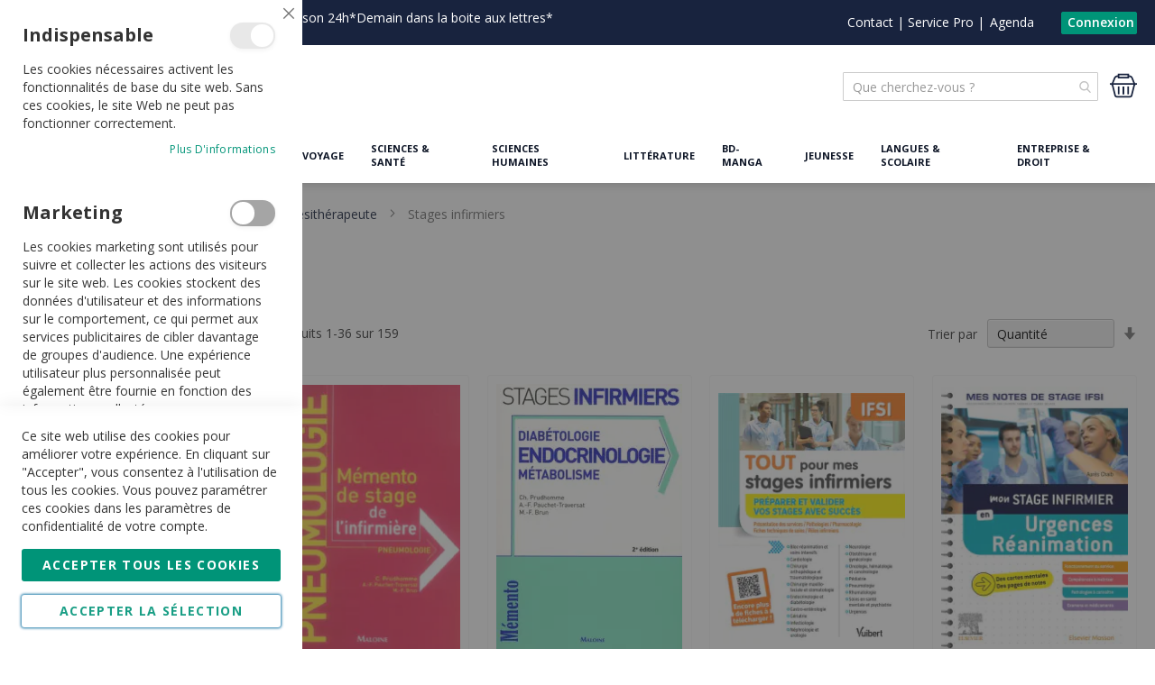

--- FILE ---
content_type: text/html; charset=UTF-8
request_url: https://www.moliere.com/fr/livres/sant/infirmierkinsithrapeute/stagesinfirmiers.html
body_size: 36071
content:
<!doctype html>
<html lang="fr">
    <head >
                <meta charset="utf-8"/>
<meta name="title" content="Stages infirmiers - Infirmier - Kinésithérapeute - Santé - Livres | Librairie Molière (E-Shop livres)"/>
<meta name="description" content="Librairie Molière, la librairie belge. Achetez vos livres en ligne. Plus de 100 000 livres en stock. Livraison rapide. Des conseils de libraires, des thématiques, des offres promotionnelles. Littérature, BD & Manga, Jeunesse, Loisirs, tourisme, Santé, Langues & Scolaires, Arts, Sciences & Savoirs"/>
<meta name="robots" content="INDEX,FOLLOW"/>
<meta name="viewport" content="width=device-width, initial-scale=1, maximum-scale=1, user-scalable=no"/>
<meta name="format-detection" content="telephone=no"/>
<title>Stages infirmiers - Infirmier - Kinésithérapeute - Santé - Livres | Librairie Molière (E-Shop livres)</title>
<link  rel="stylesheet" type="text/css"  media="all" href="https://www.moliere.com/static/version1766422314/_cache/merged/orig_ace1b8c92f8de59ca2ff08287f507769.min.css" />
<link  rel="stylesheet" type="text/css"  media="screen and (min-width: 768px)" href="https://www.moliere.com/static/version1766422314/frontend/Apik/moliere/fr_FR/css/styles-l.min.css" />

<link  rel="stylesheet" type="text/css"  media="all" href="https://use.fontawesome.com/releases/v5.10.1/css/all.css" />
<link  rel="stylesheet" type="text/css"  rel="stylesheet" type="text/css" media="all" href="https://www.moliere.com/static/version1766422314/_cache/merged/5ebdf41073e2c6a92091a7581c45c1f2.min.css" />

<link rel="preload" as="font" crossorigin="anonymous" href="https://www.moliere.com/static/version1766422314/frontend/Apik/moliere/fr_FR/fonts/opensans/light/opensans-300.woff2" />
<link rel="preload" as="font" crossorigin="anonymous" href="https://www.moliere.com/static/version1766422314/frontend/Apik/moliere/fr_FR/fonts/opensans/regular/opensans-400.woff2" />
<link rel="preload" as="font" crossorigin="anonymous" href="https://www.moliere.com/static/version1766422314/frontend/Apik/moliere/fr_FR/fonts/opensans/semibold/opensans-600.woff2" />
<link rel="preload" as="font" crossorigin="anonymous" href="https://www.moliere.com/static/version1766422314/frontend/Apik/moliere/fr_FR/fonts/opensans/bold/opensans-700.woff2" />
<link  rel="preconnect" href="https://fonts.googleapis.com" />
<link  rel="preconnect" href="https://fonts.gstatic.com" />
<link  rel="stylesheet" href="https://fonts.googleapis.com/css2?family=Open+Sans:wght@300;400;600;700&display=swap" />
<link  rel="icon" type="image/x-icon" href="https://www.moliere.com/media/favicon/default/favicon.png" />
<link  rel="shortcut icon" type="image/x-icon" href="https://www.moliere.com/media/favicon/default/favicon.png" />
<link  rel="canonical" href="https://www.moliere.com/fr/livres/sant/infirmierkinsithrapeute/stagesinfirmiers.html" />
<!--T5gZe5frgVLTLzpjsy9EYEsvZnAu4ACd-->
<!-- Google Tag Manager -->

<!-- End Google Tag Manager 2 -->
<meta name="google-site-verification" content="4nK-qSkur_2Z8F7hIuA57Z_8yfDa4WYmjuyDc5IUlI8" />



<style>

.catalog-product-view .fotorama__stage__shaft {
max-height:491px;
text-align:center;
}

.catalog-product-view .fotorama__stage__shaft * {
max-height:inherit;
}

#amasty-xsearch-product-9076323 {
display:none !important;
}

form[action*="/checkout/cart/add/"][action*="/product/9076323/"] button {
    display: none !important;
}

#amasty-xsearch-product-9076441 {
display:none !important;
}

form[action*="/checkout/cart/add/"][action*="/product/9076441/"] button {
    display: none !important;
}
.header.links {
display:flex !important;
gap:5px;}

.customer-menu .header.links {
    flex-direction: column;
    gap: 0;
}

.amrewards-balance-container {width:max-content}

.nav-sections-item-content {display: none !important;}

.header.panel {max-width:none !important;}


</style>        <!-- BEGIN GOOGLE ANALYTICS CODE -->

<!-- END GOOGLE ANALYTICS CODE -->
    
<style>
	@media (min-width: 1260px) {
		.magezon-builder .mgz-container {width: 1260px;}
	}
	</style>

<style>
        #confirmBox,
    .am-related-title > .am-title {
        background-color: #FFFFFF;
    }
    
        #confirmBox a,
    #confirmBox a:hover,
    #confirmBox a:active,
    #confirmBox .amrelated-confirm-header {
        color: #FF9416;
    }
    
        .amcart-confirm-buttons .button {
        color: #FFFFFF;
    }
    
        .amcart-confirm-buttons .am-btn-left {
        background-color: #BBBBBB;
    }
    
        .amcart-confirm-buttons .am-btn-right {
        background-color: #FF9416;
    }
    
        .amcart-confirm-buttons,
    .amcart-confirm-buttons .checkout,
    .amcart-confirm-buttons .checkout:hover,
    .amcart-confirm-buttons .checkout:active,
    .amcart-message-box,
    .am-related-box,
    #am-a-count,
    #am-a-count:visited,
    .am-related-title > .am-title {
        color: #000000;
    }
    </style>
    <link rel="next" href="https://www.moliere.com/fr/livres/sant/infirmierkinsithrapeute/stagesinfirmiers.html?p=2" />
</head>
    <body data-container="body"
          data-mage-init='{"loaderAjax": {}, "loader": { "icon": "https://www.moliere.com/static/version1766422314/frontend/Apik/moliere/fr_FR/images/loader-2.gif"}}'
        class="store-code-fr website-code-base customer-group-id-0 category-id-2442 page-with-filter page-products categorypath-livres-sant-infirmierkinsithrapeute-stagesinfirmiers category-stagesinfirmiers catalog-category-view page-layout-2columns-left" id="html-body">
        


<div class="cookie-status-message" id="cookie-status">
    The store will not work correctly when cookies are disabled.</div>




    <noscript>
        <div class="message global noscript">
            <div class="content">
                <p>
                    <strong>Javascript est désactivé dans votre navigateur.</strong>
                    <span>
                        Pour une meilleure expérience sur notre site, assurez-vous d’activer JavaScript dans votre navigateur.                    </span>
                </p>
            </div>
        </div>
    </noscript>


    
    <!-- ko scope: 'gdpr-cookie-modal' -->
        <!--ko template: getTemplate()--><!-- /ko -->
    <!-- /ko -->
    <style>
        .amgdprjs-bar-template {
            z-index: 999;
                    bottom: 0;
                }
    </style>


    

            
    <div class="page-wrapper"><header class="page-header"><div class="panel wrapper"><div class="panel header"><p>Ouvert du lundi au samedi de 10h à 18h30|<a href="https://www.moliere.com/fr/frais-de-livraison">Livraison 24h*Demain dans la boite aux lettres*</a></p><a class="action skip contentarea"
   href="#contentarea">
    <span>
        Allez au contenu    </span>
</a>
<div class="apk-header-additional-container uk-visible@m"><div class="uk-flex uk-flex-middle"><div class="magezon-builder magezon-builder-preload"><div class="gf4s6pr mgz-element mgz-element-column mgz-col-xs-12 mgz-hidden-sm mgz-hidden-xs"><div class="mgz-element-inner gf4s6pr-s"><div class="wj1nnpe mgz-element mgz-child mgz-element-text"><div class="mgz-element-inner wj1nnpe-s"><p style="display: flex; width: max-content;"><span class="widget block block-cms-link-inline"><a href="https://www.moliere.com/fr/contactez-nous" title="Contact"><span>Contact</span> </a> </span>  |  <span class="widget block block-cms-link-inline"><a href="https://www.moliere.com/fr/service.pro" title="Service Pro"><span>Service Pro</span> </a> </span>  | </p></div></div></div></div></div><li><a href="https://www.moliere.com/fr/agenda/" id="idIeVcs9sO" >Agenda</a></li></div></div><ul class="header links">    <li class="greet welcome" data-bind="scope: 'customer'">
        <!-- ko if: customer().fullname  -->
        <span class="logged-in"
              data-bind="text: new String('Bienvenue, %1 !').replace('%1', customer().fullname)">
        </span>
        <!-- /ko -->
        <!-- ko ifnot: customer().fullname  -->
        <span class="not-logged-in"
              data-bind='html:""'></span>
                <!-- /ko -->
    </li>
    
<li class="link authorization-link" data-label="">
    <a href="https://www.moliere.com/fr/customer/account/login/"        >Connexion</a>
</li>
</ul></div></div><div class="header content"><span data-action="toggle-nav" class="action nav-toggle"><span>Catalogue</span></span>
<a
    class="logo"
    href="https://www.moliere.com/fr/"
    title="Librairie&#x20;Moli&#xE8;re&#x20;Belgique"
    aria-label="store logo">
    <picture><source type="image/webp" srcset="https://www.moliere.com/media/logo/default/Moliere_logo_150px.webp"><img src="https://www.moliere.com/media/logo/default/Moliere_logo_150px.jpg" title="Librairie&#x20;Moli&#xE8;re&#x20;Belgique" alt="Librairie&#x20;Moli&#xE8;re&#x20;Belgique" width="150" height="54" loading="lazy" /></picture>
</a>

<div data-block="minicart" class="minicart-wrapper">
    <a class="action showcart" href="https://www.moliere.com/fr/checkout/cart/"
       data-bind="scope: 'minicart_content'">
        <!--<svg aria-hidden="true" focusable="false" width="30" height="30" data-icon="shopping-basket" role="img" xmlns="http://www.w3.org/2000/svg" viewBox="0 0 576 512"><path fill="currentColor" d="M576 216v16c0 13.255-10.745 24-24 24h-8l-26.113 182.788C514.509 462.435 494.257 480 470.37 480H105.63c-23.887 0-44.139-17.565-47.518-41.212L32 256h-8c-13.255 0-24-10.745-24-24v-16c0-13.255 10.745-24 24-24h67.341l106.78-146.821c10.395-14.292 30.407-17.453 44.701-7.058 14.293 10.395 17.453 30.408 7.058 44.701L170.477 192h235.046L326.12 82.821c-10.395-14.292-7.234-34.306 7.059-44.701 14.291-10.395 34.306-7.235 44.701 7.058L484.659 192H552c13.255 0 24 10.745 24 24zM312 392V280c0-13.255-10.745-24-24-24s-24 10.745-24 24v112c0 13.255 10.745 24 24 24s24-10.745 24-24zm112 0V280c0-13.255-10.745-24-24-24s-24 10.745-24 24v112c0 13.255 10.745 24 24 24s24-10.745 24-24zm-224 0V280c0-13.255-10.745-24-24-24s-24 10.745-24 24v112c0 13.255 10.745 24 24 24s24-10.745 24-24z" class=""></path></svg>-->
        <svg aria-hidden="true" focusable="false" width="30" height="30" data-icon="shopping-basket" role="img" xmlns="http://www.w3.org/2000/svg" viewBox="0 0 507.704 507.704" fill="currentColor"><g><g><path d="m35.826 250.244 48.23 192.919c4.897 19.585 23.519 33.8 44.281 33.8h251.03c20.513 0 38.314-13.899 43.289-33.8l48.231-192.919c1.58-6.318 8.353-11.267 15.422-11.267h21.396v-29.748c-12.426 0-23.353 0-35.544 0l-40.796-101.991c-11.36-28.4-38.465-46.75-69.052-46.75h-4.341v-29.748h-208.239v29.748h-4.341c-30.71 0-58.858 18.787-70.043 46.75l-40.797 101.991c-12.552 0-22.586 0-34.552 0v29.748h21.396c6.837.001 12.772 4.633 14.43 11.267zm143.655-189.756h148.741v29.748h-148.741zm-76.511 57.798c6.71-16.777 23.759-28.05 42.422-28.05h4.341v29.748h208.238v-29.748h4.341c18.353 0 34.615 11.011 41.431 28.05l36.377 90.943h-373.528zm340.299 120.682c-.477 1.333-.897 2.682-1.241 4.062l-48.231 192.919c-1.659 6.634-7.592 11.267-14.43 11.267h-251.03c-7.068 0-13.842-4.949-15.422-11.267l-48.23-192.919c-.345-1.381-.759-2.731-1.225-4.062z"/><path d="m238.978 268.726h29.748v148.741h-29.748z"/><path d="m328.222 268.726h29.748v148.741h-29.748z"/><path d="m149.733 268.726h29.748v148.741h-29.748z"/></g></g></svg>
        <span class="text">Mon panier</span>
        <span class="counter qty empty"
              data-bind="css: { empty: !!getCartParam('summary_count') == false && !isLoading() },
               blockLoader: isLoading">
            <span class="counter-number"><!-- ko text: getCartParam('summary_count') --><!-- /ko --></span>
            <span class="counter-label">
            <!-- ko if: getCartParam('summary_count') -->
                <!-- ko text: getCartParam('summary_count') --><!-- /ko -->
                <!-- ko i18n: 'items' --><!-- /ko -->
            <!-- /ko -->
            </span>
        </span>
    </a>


            <div class="block block-minicart"
             data-role="dropdownDialog"
             data-mage-init='{"dropdownDialog":{
                "appendTo":"[data-block=minicart]",
                "triggerTarget":".showcart",
                "timeout": "2000",
                "closeOnMouseLeave": false,
                "closeOnEscape": true,
                "triggerClass":"active",
                "parentClass":"active",
                "buttons":[]}}'>
            <div id="minicart-content-wrapper" data-bind="scope: 'minicart_content'">
                <!-- ko template: getTemplate() --><!-- /ko -->
            </div>
                    </div>
            
</div>



<section class="amsearch-wrapper-block"
         data-amsearch-wrapper="block"
         data-bind="
            scope: 'amsearch_wrapper',
            mageInit: {
                'Magento_Ui/js/core/app': {
                    components: {
                        amsearch_wrapper: {
                            component: 'Amasty_Xsearch/js/wrapper',
                            data: {&quot;url&quot;:&quot;https:\/\/www.moliere.com\/fr\/amasty_xsearch\/autocomplete\/index\/&quot;,&quot;url_result&quot;:&quot;https:\/\/www.moliere.com\/fr\/catalogsearch\/result\/&quot;,&quot;url_popular&quot;:&quot;https:\/\/www.moliere.com\/fr\/search\/term\/popular\/&quot;,&quot;isDynamicWidth&quot;:false,&quot;isProductBlockEnabled&quot;:true,&quot;width&quot;:900,&quot;displaySearchButton&quot;:false,&quot;fullWidth&quot;:false,&quot;minChars&quot;:2,&quot;delay&quot;:500,&quot;currentUrlEncoded&quot;:&quot;aHR0cHM6Ly93d3cubW9saWVyZS5jb20vZnIvbGl2cmVzL3NhbnQvaW5maXJtaWVya2luc2l0aHJhcGV1dGUvc3RhZ2VzaW5maXJtaWVycy5odG1s&quot;,&quot;color_settings&quot;:[],&quot;popup_display&quot;:0,&quot;preloadEnabled&quot;:true,&quot;isSeoUrlsEnabled&quot;:false,&quot;seoKey&quot;:&quot;search&quot;,&quot;isSaveSearchInputValueEnabled&quot;:false}                        }
                    }
                }
            }">
    <div class="amsearch-form-block"
          data-bind="
              style: {
                    width: resized() ? data.width + 'px' : ''
              },
              css: {
                '-opened': opened
              },
              afterRender: initCssVariables">
                
<section class="amsearch-input-wrapper"
         data-bind="
            css: {
                '-dynamic-width': data.isDynamicWidth,
                '-match': $data.readyForSearch(),
                '-typed': inputValue && inputValue().length
            }">
    <input type="text"
           name="q"
           placeholder="Que&#x20;cherchez-vous&#x20;&#x3F;"
           class="amsearch-input"
           maxlength="128"
           role="combobox"
           aria-haspopup="false"
           aria-autocomplete="both"
           autocomplete="off"
           aria-expanded="false"
           data-amsearch-block="input"
           enterkeyhint="search"
           data-bind="
                afterRender: initInputValue,
                hasFocus: focused,
                value: inputValue,
                event: {
                    keypress: onEnter
                },
                valueUpdate: 'input'">
    <!-- ko template: { name: templates.loader } --><!-- /ko -->
    <button class="amsearch-button -close -clear -icon"
            style="display: none"
            data-bind="
                event: {
                    click: inputValue.bind(this, '')
                },
                attr: {
                    title: $t('Clear Field')
                },
                visible: inputValue && inputValue().length">
    </button>
    <button class="amsearch-button -loupe -clear -icon -disabled"
            data-bind="
                event: {
                    click: search
                },
                css: {
                    '-disabled': !$data.match()
                },
                attr: {
                    title: $t('Search')
                }">
    </button>
</section>
        
        
<section class="amsearch-result-section"
         data-amsearch-js="results"
         style="display: none;"
         data-bind="
            css: {
                '-small': $data.data.width < 700 && !$data.data.fullWidth
            },
            afterRender: function (node) {
                initResultSection(node, 1)
            },
            style: resultSectionStyles(),
            visible: $data.opened()">
    <!-- ko if: !$data.match() && $data.preload() -->
        <!-- ko template: { name: templates.preload } --><!-- /ko -->
    <!-- /ko -->
    <!-- ko if: $data.match() -->
        <!-- ko template: { name: templates.results } --><!-- /ko -->
    <!-- /ko -->
    <!-- ko if: $data.message() && $data.message().length -->
        <!-- ko template: { name: templates.message } --><!-- /ko -->
    <!-- /ko -->
</section>
    </div>
        <div class="focusable-trap" data-bind="event: { focusin: close }" tabindex="0"></div>
</section>
<ul class="compare wrapper"><li class="item link compare" data-bind="scope: 'compareProducts'" data-role="compare-products-link">
    <a class="action compare no-display" title="Comparer&#x20;des&#x20;produits"
       data-bind="attr: {'href': compareProducts().listUrl}, css: {'no-display': !compareProducts().count}"
    >
        Comparer des produits        <span class="counter qty" data-bind="text: compareProducts().countCaption"></span>
    </a>
</li>

</ul><div class="apk-header-catalog-nav uk-visible@m"><nav class="uk-navbar uk-navbar-container uk-navbar-transparent" role="navigation" aria-label="Catalog Navigation" uk-navbar>
 <div class="uk-navbar-left"><ul class="uk-navbar-nav">
<li><a href="https://www.moliere.com/fr/rayon-arts" title="Livres Arts - Histoire - Actu">Arts - Histoire - Actu</a></li>
<li><a href="https://www.moliere.com/fr/loisirs-et-nature" title="Livres Loisirs & Nature">Loisirs & Nature</a></li>
<li><a href="https://www.moliere.com/fr/rayon-voyage" title="Livres Voyage">Voyage</a></li>
<li><a href="https://www.moliere.com/fr/rayon-sciences-sante" title="Livres Sciences & Santé">Sciences & Santé</a></li>
<li><a href="https://www.moliere.com/fr/rayon-sciences-humaines" title="Livres Sciences humaines">Sciences humaines</a></li>
<li><a href="https://www.moliere.com/fr/rayon-litterature" title="Livres Littérature">Littérature</a></li>
<li><a href="https://www.moliere.com/fr/rayon-bd-manga-humour" title="BD-Manga">BD-Manga</a></li>
<li><a href="https://www.moliere.com/fr/rayon-jeunesse" title="Livres Jeunesse">Jeunesse</a></li>
<li><a href="https://www.moliere.com/fr/rayon-langues-et-scolaire" title="Livres Langues & Scolaire">Langues & Scolaire</a></li>
<li><a href="https://www.moliere.com/fr/rayon-entreprise-droit" title="Livres Entreprise & Droit">Entreprise & Droit</a></li>
</ul></div></nav></div>    <div class="sections nav-sections">
                <div class="section-items nav-sections-items"
             data-mage-init='{"tabs":{"openedState":"active"}}'>
                                            <div class="section-item-title nav-sections-item-title"
                     data-role="collapsible">
                    <a class="nav-sections-item-switch"
                       data-toggle="switch" href="#store.menu">
                        Menu                    </a>
                </div>
                <div class="section-item-content nav-sections-item-content"
                     id="store.menu"
                     data-role="content">
                    
<nav class="navigation" data-action="navigation">
    <ul data-mage-init='{"menu":{"responsive":true, "expanded":true, "position":{"my":"left top","at":"left bottom"}}}'>
                    </ul>
</nav>
<div class="magezon-builder magezon-builder-preload"><div class="oouom61 mgz-element mgz-element-row full_width_row"><div class="mgz-element-inner oouom61-s"><div class="inner-content mgz-container"><div class="njbq7gw mgz-element mgz-element-column mgz-col-xs-12"><div class="mgz-element-inner njbq7gw-s"><div class="l3y1d1n mgz-element mgz-child mgz-element-text"><div class="mgz-element-inner l3y1d1n-s"><nav class="apk-header-catalog-nav-mobile" role="navigation" aria-label="Catalog Navigation"><ul class="uk-nav uk-nav-default"><li><a title="Livres Arts - Histoire - Actu" href="https://www.moliere.com/fr/rayon-arts">Arts - Histoire - Actu</a></li> <li><a title="Livres Loisirs &amp; Nature" href="https://www.moliere.com/fr/loisirs-et-nature">Loisirs &amp; Nature</a></li> <li><a title="Livres et Guides Voyage" href="https://www.moliere.com/fr/rayon-voyage">Voyage</a></li> <li><a title="Livres et Manuels Sciences &amp; Santé" href="https://www.moliere.com/fr/rayon-sciences-sante">Sciences &amp; Santé</a></li> <li><a title="Livres Sciences humaines" href="https://www.moliere.com/fr/rayon-sciences-humaines">Sciences humaines</a></li> <li><a title="Livres Poches Littérature" href="https://www.moliere.com/fr/rayon-litterature">Littérature</a></li> <li><a title="BD-Manga" href="https://www.moliere.com/fr/rayon-bd-manga-humour">BD-Manga</a></li> <li><a title="Livres Jeunesse" href="https://www.moliere.com/fr/rayon-jeunesse">Jeunesse</a></li> <li><a title="Livres et Manuels de Langues &amp; Scolaire" href="https://www.moliere.com/fr/rayon-langues-et-scolaire">Langues &amp; Scolaire</a></li> <li><a title="Livres Entreprise &amp; Droit" href="https://www.moliere.com/fr/rayon-entreprise-droit">Entreprise &amp; Droit</a></li> </ul><hr style="border-top: 2px solid #0c1425;"><ul class="uk-nav uk-nav-default"><li><a title="Contactez-nous" href="https://www.moliere.com/fr/contactez-nous">Contact</a></li> <li><a title="Service Pro" href="https://www.moliere.com/fr/service.pro">Service Pro</a></li> <li><a title="Agenda" href="https://www.moliere.com/fr/agenda/?mode=list&amp;category=1">Agenda</a></li> </ul></nav></div></div></div></div></div></div></div></div>                </div>
                                            <div class="section-item-title nav-sections-item-title"
                     data-role="collapsible">
                    <a class="nav-sections-item-switch"
                       data-toggle="switch" href="#store.links">
                        Compte                    </a>
                </div>
                <div class="section-item-content nav-sections-item-content"
                     id="store.links"
                     data-role="content">
                    <!-- Account links -->                </div>
                                    </div>
    </div>
</div></header><div class="breadcrumbs">
    <ul class="items">
                    <li class="item home">
                            <a href="https://www.moliere.com/fr/"
                   title="Aller à la page d’accueil">
                    Accueil                </a>
                        </li>
                    <li class="item category1648">
                            <a href="https://www.moliere.com/fr/livres.html"
                   title="">
                    Livres                </a>
                        </li>
                    <li class="item category2360">
                            <a href="https://www.moliere.com/fr/livres/sant.html"
                   title="">
                    Santé                </a>
                        </li>
                    <li class="item category2386">
                            <a href="https://www.moliere.com/fr/livres/sant/infirmierkinsithrapeute.html"
                   title="">
                    Infirmier - Kinésithérapeute                </a>
                        </li>
                    <li class="item category2442">
                            <strong>Stages infirmiers</strong>
                        </li>
            </ul>
</div>
<div class="widget block block-static-block">
    </div>
<main id="maincontent" class="page-main"><a id="contentarea" tabindex="-1"></a>
<div class="page-title-wrapper">
    <h1 class="page-title"
         id="page-title-heading"                     aria-labelledby="page-title-heading&#x20;toolbar-amount"
        >
        <span class="base" data-ui-id="page-title-wrapper" >Stages infirmiers</span>    </h1>
    </div>
<div class="page messages container-1280 uk-margin-small-top"><div data-placeholder="messages"></div>
<div data-bind="scope: 'messages'">
    <!-- ko if: cookieMessages && cookieMessages.length > 0 -->
    <div aria-atomic="true" role="alert" data-bind="foreach: { data: cookieMessages, as: 'message' }" class="messages">
        <div data-bind="attr: {
            class: 'message-' + message.type + ' ' + message.type + ' message',
            'data-ui-id': 'message-' + message.type
        }">
            <div data-bind="html: $parent.prepareMessageForHtml(message.text)"></div>
        </div>
    </div>
    <!-- /ko -->

    <!-- ko if: messages().messages && messages().messages.length > 0 -->
    <div aria-atomic="true" role="alert" class="messages" data-bind="foreach: {
        data: messages().messages, as: 'message'
    }">
        <div data-bind="attr: {
            class: 'message-' + message.type + ' ' + message.type + ' message',
            'data-ui-id': 'message-' + message.type
        }">
            <div data-bind="html: $parent.prepareMessageForHtml(message.text)"></div>
        </div>
    </div>
    <!-- /ko -->
</div>

</div><div class="columns"><div class="column main"><div class="catalog-topnav amasty-catalog-topnav">
</div><div class="category-view"><div class="block-title">
	
</div></div><input name="form_key" type="hidden" value="dEWKymDkmUt44fUA" /><div id="authenticationPopup" data-bind="scope:'authenticationPopup', style: {display: 'none'}">
            <!-- ko template: getTemplate() --><!-- /ko -->
        
</div>




    <div id="amasty-shopby-product-list">            <div class="toolbar toolbar-products" data-mage-init='{"productListToolbarForm":{"mode":"product_list_mode","direction":"product_list_dir","order":"product_list_order","limit":"product_list_limit","modeDefault":"grid","directionDefault":"desc","orderDefault":"apk_qty","limitDefault":36,"url":"https:\/\/www.moliere.com\/fr\/livres\/sant\/infirmierkinsithrapeute\/stagesinfirmiers.html","formKey":"dEWKymDkmUt44fUA","post":false}}'>
                                        <div class="modes">
                    </div>
                        <p class="toolbar-amount" id="toolbar-amount">
            Produits <span class="toolbar-number">1</span>-<span class="toolbar-number">36</span> sur <span class="toolbar-number">159</span>    </p>
                            <div class="toolbar-sorter sorter">
    <label class="sorter-label" for="sorter">Trier par</label>
    <select id="sorter" data-role="sorter" class="sorter-options">
                    <option value="apk_qty"
                                    selected="selected"
                                >
                Quantité            </option>
                    <option value="position"
                                >
                Position            </option>
                    <option value="name"
                                >
                Nom du produit            </option>
                    <option value="price"
                                >
                Prix            </option>
                    <option value="apk_titre"
                                >
                Titre            </option>
                    <option value="apk_date_de_parution"
                                >
                Date de parution            </option>
                    <option value="apk_nbre_jour_parution"
                                >
                Nombre de jour            </option>
                    <option value="bestsellers"
                                >
                Best Sellers            </option>
                    <option value="most_viewed"
                                >
                Les plus consultés            </option>
                    <option value="wished"
                                >
                Now in Wishlists            </option>
                    <option value="reviews_count"
                                >
                Reviews Count            </option>
                    <option value="rating_summary"
                                >
                Top Rated            </option>
                    <option value="new"
                                >
                Nouveau            </option>
                    <option value="saving"
                                >
                Biggest Saving            </option>
                    <option value="price_asc"
                                >
                Price: low to high            </option>
                    <option value="price_desc"
                                >
                Price: high to low            </option>
            </select>
            <a title="Par&#x20;ordre&#x20;croissant"
           href="#"
           class="action sorter-action sort-desc"
           data-role="direction-switcher"
           data-value="asc">
            <span>Par ordre croissant</span>
        </a>
    </div>
                        </div>
    
    
    <div class="products wrapper grid products-grid">
                <ol class="products list items product-items">
                                        <li class="item product product-item">                <div class="product-item-info" data-container="product-grid">
                                        <div class="prolabels-wrapper">
                                                                        <a href="https://www.moliere.com/fr/prudhomme-christophe-3b-brun-marie-france-3b-pauchet-pneumologie-memento-de-stage-de-l-infirmiere-9782224029418.html" class="product photo product-item-photo" tabindex="-1">
                            <span class="product-image-container product-image-container-13665">
    <span class="product-image-wrapper">
        <picture class="product-image-photo"><source type="image/webp" srcset="https://www.moliere.com/media/catalog/product/cache/4047adbd8b318cbc4465678356c0bb86/9/7/9782224029418.webp"><img class="product-image-photo" src="https://www.moliere.com/media/catalog/product/cache/4047adbd8b318cbc4465678356c0bb86/9/7/9782224029418.jpg" loading="lazy" width="230" height="300" alt="Pneumologie.&#x20;M&#xE9;mento&#x20;de&#x20;stage&#x20;de&#x20;l&#x27;infirmi&#xE8;re&#x20;-&#x20;Prudhomme&#x20;Christophe&#x20;&#x3B;&#x20;Brun&#x20;Marie-France&#x20;&#x3B;&#x20;Pauchet" loading="lazy" /></picture></span>
</span>
<style>.product-image-container-13665 {
    width: 230px;
}
.product-image-container-13665 span.product-image-wrapper {
    padding-bottom: 130.4347826087%;
}</style>                                                    </a>
                                            </div>
                    <div class="product details product-item-details">
                                                    <div class="apk-attr-auteur">Prudhomme Christophe ; Brun Marie-France ; Pauchet</div>
                        
                                                <strong class="product name product-item-name">
                            <a class="product-item-link"
                               href="https://www.moliere.com/fr/prudhomme-christophe-3b-brun-marie-france-3b-pauchet-pneumologie-memento-de-stage-de-l-infirmiere-9782224029418.html">
                                Pneumologie. Mémento de stage de l&#039;infirmière                            </a>
                        </strong>

                                                
                                                
                                                                        
                        
                        
                        <div class="uk-grid-small apk-price-and-actions-box" uk-grid>
                            <div class="uk-width-expand@s">
                                <div class="price-box price-final_price" data-role="priceBox" data-product-id="13665" data-price-box="product-id-13665">
    

<span class="price-container price-final_price&#x20;tax&#x20;weee"
        >
        <span  id="product-price-13665"                data-price-amount="16"
        data-price-type="finalPrice"
        class="price-wrapper "
    ><span class="price">16,00 €</span></span>
        </span>

</div>                            </div>
                            <div class="uk-width-auto@s">
                                <div class="product actions product-item-actions">

    <div class="uk-grid-collapse" uk-grid>
        <div class="uk-width-auto uk-flex uk-flex-middle">
            <div data-role="add-to-links" class="actions-secondary">
                                    <a href="#"
                       class="action towishlist"
                       title="Ajouter à la liste de souhaits"
                       aria-label="Ajouter à la liste de souhaits"
                       data-post='{"action":"https:\/\/www.moliere.com\/fr\/wishlist\/index\/add\/","data":{"product":13665,"uenc":"aHR0cHM6Ly93d3cubW9saWVyZS5jb20vZnIvbGl2cmVzL3NhbnQvaW5maXJtaWVya2luc2l0aHJhcGV1dGUvc3RhZ2VzaW5maXJtaWVycy5odG1s"}}'
                       data-action="add-to-wishlist"
                       role="button">
                        <span hidden>Ajouter à la liste de souhaits</span>
                    </a>
                
                            </div>
        </div>
        <div class="uk-width-auto">
            <div class="actions-primary">
                                                        <form data-role="tocart-form" action="https://www.moliere.com/fr/checkout/cart/add/uenc/aHR0cHM6Ly93d3cubW9saWVyZS5jb20vZnIvbGl2cmVzL3NhbnQvaW5maXJtaWVya2luc2l0aHJhcGV1dGUvc3RhZ2VzaW5maXJtaWVycy5odG1s/product/13665/" method="post">
                        <input type="hidden" name="product" value="13665">
                        <input type="hidden" name="uenc" value="[base64]">
                        <input name="form_key" type="hidden" value="dEWKymDkmUt44fUA" />                        <button type="submit"
                                title="Ajouter au panier"
                                class="action tocart primary">
                            <span hidden>Ajouter au panier</span>
                        </button>
                    </form>
                                                </div>
        </div>
    </div>


</div>
                            </div>
                        </div>

                                                                    </div>
                </div>
                                            </li><li class="item product product-item">                <div class="product-item-info" data-container="product-grid">
                                        <div class="prolabels-wrapper">
                                                                        <a href="https://www.moliere.com/fr/prudhomme-christophe-3b-brun-marie-france-3b-pauchet-diabetologie-endocrinologie-metabolisme-9782224032241.html" class="product photo product-item-photo" tabindex="-1">
                            <span class="product-image-container product-image-container-13682">
    <span class="product-image-wrapper">
        <picture class="product-image-photo"><source type="image/webp" srcset="https://www.moliere.com/media/catalog/product/cache/4047adbd8b318cbc4465678356c0bb86/9/7/9782224032241.webp"><img class="product-image-photo" src="https://www.moliere.com/media/catalog/product/cache/4047adbd8b318cbc4465678356c0bb86/9/7/9782224032241.jpg" loading="lazy" width="230" height="300" alt="Diab&#xE9;tologie,&#x20;endocrinologie,&#x20;m&#xE9;tabolisme&#x20;-&#x20;Prudhomme&#x20;Christophe&#x20;&#x3B;&#x20;Brun&#x20;Marie-France&#x20;&#x3B;&#x20;Pauchet" loading="lazy" /></picture></span>
</span>
<style>.product-image-container-13682 {
    width: 230px;
}
.product-image-container-13682 span.product-image-wrapper {
    padding-bottom: 130.4347826087%;
}</style>                                                    </a>
                                            </div>
                    <div class="product details product-item-details">
                                                    <div class="apk-attr-auteur">Prudhomme Christophe ; Brun Marie-France ; Pauchet</div>
                        
                                                <strong class="product name product-item-name">
                            <a class="product-item-link"
                               href="https://www.moliere.com/fr/prudhomme-christophe-3b-brun-marie-france-3b-pauchet-diabetologie-endocrinologie-metabolisme-9782224032241.html">
                                Diabétologie, endocrinologie, métabolisme                            </a>
                        </strong>

                                                
                                                
                                                                        
                        
                        
                        <div class="uk-grid-small apk-price-and-actions-box" uk-grid>
                            <div class="uk-width-expand@s">
                                <div class="price-box price-final_price" data-role="priceBox" data-product-id="13682" data-price-box="product-id-13682">
    

<span class="price-container price-final_price&#x20;tax&#x20;weee"
        >
        <span  id="product-price-13682"                data-price-amount="18"
        data-price-type="finalPrice"
        class="price-wrapper "
    ><span class="price">18,00 €</span></span>
        </span>

</div>                            </div>
                            <div class="uk-width-auto@s">
                                <div class="product actions product-item-actions">

    <div class="uk-grid-collapse" uk-grid>
        <div class="uk-width-auto uk-flex uk-flex-middle">
            <div data-role="add-to-links" class="actions-secondary">
                                    <a href="#"
                       class="action towishlist"
                       title="Ajouter à la liste de souhaits"
                       aria-label="Ajouter à la liste de souhaits"
                       data-post='{"action":"https:\/\/www.moliere.com\/fr\/wishlist\/index\/add\/","data":{"product":13682,"uenc":"aHR0cHM6Ly93d3cubW9saWVyZS5jb20vZnIvbGl2cmVzL3NhbnQvaW5maXJtaWVya2luc2l0aHJhcGV1dGUvc3RhZ2VzaW5maXJtaWVycy5odG1s"}}'
                       data-action="add-to-wishlist"
                       role="button">
                        <span hidden>Ajouter à la liste de souhaits</span>
                    </a>
                
                            </div>
        </div>
        <div class="uk-width-auto">
            <div class="actions-primary">
                                                        <form data-role="tocart-form" action="https://www.moliere.com/fr/checkout/cart/add/uenc/aHR0cHM6Ly93d3cubW9saWVyZS5jb20vZnIvbGl2cmVzL3NhbnQvaW5maXJtaWVya2luc2l0aHJhcGV1dGUvc3RhZ2VzaW5maXJtaWVycy5odG1s/product/13682/" method="post">
                        <input type="hidden" name="product" value="13682">
                        <input type="hidden" name="uenc" value="[base64]">
                        <input name="form_key" type="hidden" value="dEWKymDkmUt44fUA" />                        <button type="submit"
                                title="Ajouter au panier"
                                class="action tocart primary">
                            <span hidden>Ajouter au panier</span>
                        </button>
                    </form>
                                                </div>
        </div>
    </div>


</div>
                            </div>
                        </div>

                                                                    </div>
                </div>
                                            </li><li class="item product product-item">                <div class="product-item-info" data-container="product-grid">
                                        <div class="prolabels-wrapper">
                                                                        <a href="https://www.moliere.com/fr/morange-ghislain-3b-belmir-cheikhaoui-latifa-tout-pour-mes-stages-infirmiers-preparer-et-valider-vos-stages-avec-succes-9782311660883.html" class="product photo product-item-photo" tabindex="-1">
                            <span class="product-image-container product-image-container-22947">
    <span class="product-image-wrapper">
        <picture class="product-image-photo"><source type="image/webp" srcset="https://www.moliere.com/media/catalog/product/cache/4047adbd8b318cbc4465678356c0bb86/9/7/9782311660883.webp"><img class="product-image-photo" src="https://www.moliere.com/media/catalog/product/cache/4047adbd8b318cbc4465678356c0bb86/9/7/9782311660883.jpg" loading="lazy" width="230" height="300" alt="Tout&#x20;pour&#x20;mes&#x20;stages&#x20;infirmiers.&#x20;Pr&#xE9;parer&#x20;et&#x20;valider&#x20;vos&#x20;stages&#x20;avec&#x20;succ&#xE8;s&#x20;-&#x20;Morange&#x20;Ghislain&#x20;&#x3B;&#x20;Belmir&#x20;Cheikhaoui&#x20;Latifa" loading="lazy" /></picture></span>
</span>
<style>.product-image-container-22947 {
    width: 230px;
}
.product-image-container-22947 span.product-image-wrapper {
    padding-bottom: 130.4347826087%;
}</style>                                                    </a>
                                            </div>
                    <div class="product details product-item-details">
                                                    <div class="apk-attr-auteur">Morange Ghislain ; Belmir Cheikhaoui Latifa</div>
                        
                                                <strong class="product name product-item-name">
                            <a class="product-item-link"
                               href="https://www.moliere.com/fr/morange-ghislain-3b-belmir-cheikhaoui-latifa-tout-pour-mes-stages-infirmiers-preparer-et-valider-vos-stages-avec-succes-9782311660883.html">
                                Tout pour mes stages infirmiers. Préparer et valider vos stages avec succès                            </a>
                        </strong>

                                                
                                                
                                                                        
                        
                        
                        <div class="uk-grid-small apk-price-and-actions-box" uk-grid>
                            <div class="uk-width-expand@s">
                                <div class="price-box price-final_price" data-role="priceBox" data-product-id="22947" data-price-box="product-id-22947">
    

<span class="price-container price-final_price&#x20;tax&#x20;weee"
        >
        <span  id="product-price-22947"                data-price-amount="21"
        data-price-type="finalPrice"
        class="price-wrapper "
    ><span class="price">21,00 €</span></span>
        </span>

</div>                            </div>
                            <div class="uk-width-auto@s">
                                <div class="product actions product-item-actions">

    <div class="uk-grid-collapse" uk-grid>
        <div class="uk-width-auto uk-flex uk-flex-middle">
            <div data-role="add-to-links" class="actions-secondary">
                                    <a href="#"
                       class="action towishlist"
                       title="Ajouter à la liste de souhaits"
                       aria-label="Ajouter à la liste de souhaits"
                       data-post='{"action":"https:\/\/www.moliere.com\/fr\/wishlist\/index\/add\/","data":{"product":22947,"uenc":"aHR0cHM6Ly93d3cubW9saWVyZS5jb20vZnIvbGl2cmVzL3NhbnQvaW5maXJtaWVya2luc2l0aHJhcGV1dGUvc3RhZ2VzaW5maXJtaWVycy5odG1s"}}'
                       data-action="add-to-wishlist"
                       role="button">
                        <span hidden>Ajouter à la liste de souhaits</span>
                    </a>
                
                            </div>
        </div>
        <div class="uk-width-auto">
            <div class="actions-primary">
                                                        <form data-role="tocart-form" action="https://www.moliere.com/fr/checkout/cart/add/uenc/aHR0cHM6Ly93d3cubW9saWVyZS5jb20vZnIvbGl2cmVzL3NhbnQvaW5maXJtaWVya2luc2l0aHJhcGV1dGUvc3RhZ2VzaW5maXJtaWVycy5odG1s/product/22947/" method="post">
                        <input type="hidden" name="product" value="22947">
                        <input type="hidden" name="uenc" value="[base64]">
                        <input name="form_key" type="hidden" value="dEWKymDkmUt44fUA" />                        <button type="submit"
                                title="Ajouter au panier"
                                class="action tocart primary">
                            <span hidden>Ajouter au panier</span>
                        </button>
                    </form>
                                                </div>
        </div>
    </div>


</div>
                            </div>
                        </div>

                                                                    </div>
                </div>
                                            </li><li class="item product product-item">                <div class="product-item-info" data-container="product-grid">
                                        <div class="prolabels-wrapper">
                                                                        <a href="https://www.moliere.com/fr/chaib-aures-dufournaud-camille-pellizzari-mari-mon-stage-infirmier-en-urgences-reanimation-9782294774843.html" class="product photo product-item-photo" tabindex="-1">
                            <span class="product-image-container product-image-container-1998479">
    <span class="product-image-wrapper">
        <picture class="product-image-photo"><source type="image/webp" srcset="https://www.moliere.com/media/catalog/product/cache/4047adbd8b318cbc4465678356c0bb86/9/7/9782294774843_20.webp"><img class="product-image-photo" src="https://www.moliere.com/media/catalog/product/cache/4047adbd8b318cbc4465678356c0bb86/9/7/9782294774843_20.jpg" loading="lazy" width="230" height="300" alt="Mon&#x20;stage&#x20;infirmier&#x20;en&#x20;urgences-r&#xE9;animation&#x20;-&#x20;Cha&#xEF;b&#x20;Aur&#xE8;s&#x20;&#x3B;&#x20;Dufournaud&#x20;Camille&#x20;&#x3B;&#x20;Pellizzari&#x20;Mari" loading="lazy" /></picture></span>
</span>
<style>.product-image-container-1998479 {
    width: 230px;
}
.product-image-container-1998479 span.product-image-wrapper {
    padding-bottom: 130.4347826087%;
}</style>                                                    </a>
                                            </div>
                    <div class="product details product-item-details">
                                                    <div class="apk-attr-auteur">Chaïb Aurès ; Dufournaud Camille ; Pellizzari Mari</div>
                        
                                                <strong class="product name product-item-name">
                            <a class="product-item-link"
                               href="https://www.moliere.com/fr/chaib-aures-dufournaud-camille-pellizzari-mari-mon-stage-infirmier-en-urgences-reanimation-9782294774843.html">
                                Mon stage infirmier en urgences-réanimation                            </a>
                        </strong>

                                                
                                                
                                                                        
                        
                        
                        <div class="uk-grid-small apk-price-and-actions-box" uk-grid>
                            <div class="uk-width-expand@s">
                                <div class="price-box price-final_price" data-role="priceBox" data-product-id="1998479" data-price-box="product-id-1998479">
    

<span class="price-container price-final_price&#x20;tax&#x20;weee"
        >
        <span  id="product-price-1998479"                data-price-amount="9.95"
        data-price-type="finalPrice"
        class="price-wrapper "
    ><span class="price">9,95 €</span></span>
        </span>

</div>                            </div>
                            <div class="uk-width-auto@s">
                                <div class="product actions product-item-actions">

    <div class="uk-grid-collapse" uk-grid>
        <div class="uk-width-auto uk-flex uk-flex-middle">
            <div data-role="add-to-links" class="actions-secondary">
                                    <a href="#"
                       class="action towishlist"
                       title="Ajouter à la liste de souhaits"
                       aria-label="Ajouter à la liste de souhaits"
                       data-post='{"action":"https:\/\/www.moliere.com\/fr\/wishlist\/index\/add\/","data":{"product":1998479,"uenc":"aHR0cHM6Ly93d3cubW9saWVyZS5jb20vZnIvbGl2cmVzL3NhbnQvaW5maXJtaWVya2luc2l0aHJhcGV1dGUvc3RhZ2VzaW5maXJtaWVycy5odG1s"}}'
                       data-action="add-to-wishlist"
                       role="button">
                        <span hidden>Ajouter à la liste de souhaits</span>
                    </a>
                
                            </div>
        </div>
        <div class="uk-width-auto">
            <div class="actions-primary">
                                                        <form data-role="tocart-form" action="https://www.moliere.com/fr/checkout/cart/add/uenc/aHR0cHM6Ly93d3cubW9saWVyZS5jb20vZnIvbGl2cmVzL3NhbnQvaW5maXJtaWVya2luc2l0aHJhcGV1dGUvc3RhZ2VzaW5maXJtaWVycy5odG1s/product/1998479/" method="post">
                        <input type="hidden" name="product" value="1998479">
                        <input type="hidden" name="uenc" value="[base64]~">
                        <input name="form_key" type="hidden" value="dEWKymDkmUt44fUA" />                        <button type="submit"
                                title="Ajouter au panier"
                                class="action tocart primary">
                            <span hidden>Ajouter au panier</span>
                        </button>
                    </form>
                                                </div>
        </div>
    </div>


</div>
                            </div>
                        </div>

                                                                    </div>
                </div>
                                            </li><li class="item product product-item">                <div class="product-item-info" data-container="product-grid">
                                        <div class="prolabels-wrapper">
                                                                        <a href="https://www.moliere.com/fr/chabridon-guillaume-3b-capuccio-jean-marc-reussir-son-stage-infirmier-en-psychiatrie-et-sante-mentale-3e-edition-9782311665314.html" class="product photo product-item-photo" tabindex="-1">
                            <span class="product-image-container product-image-container-6515320">
    <span class="product-image-wrapper">
        <picture class="product-image-photo"><source type="image/webp" srcset="https://www.moliere.com/media/catalog/product/cache/4047adbd8b318cbc4465678356c0bb86/9/7/9782311665314.webp"><img class="product-image-photo" src="https://www.moliere.com/media/catalog/product/cache/4047adbd8b318cbc4465678356c0bb86/9/7/9782311665314.jpg" loading="lazy" width="230" height="300" alt="R&#xE9;ussir&#x20;son&#x20;stage&#x20;infirmier&#x20;en&#x20;psychiatrie&#x20;et&#x20;sant&#xE9;&#x20;mentale.&#x20;3e&#x20;&#xE9;dition&#x20;-&#x20;Chabridon&#x20;Guillaume&#x20;&#x3B;&#x20;Capuccio&#x20;Jean-Marc" loading="lazy" /></picture></span>
</span>
<style>.product-image-container-6515320 {
    width: 230px;
}
.product-image-container-6515320 span.product-image-wrapper {
    padding-bottom: 130.4347826087%;
}</style>                                                    </a>
                                            </div>
                    <div class="product details product-item-details">
                                                    <div class="apk-attr-auteur">Chabridon Guillaume ; Capuccio Jean-Marc</div>
                        
                                                <strong class="product name product-item-name">
                            <a class="product-item-link"
                               href="https://www.moliere.com/fr/chabridon-guillaume-3b-capuccio-jean-marc-reussir-son-stage-infirmier-en-psychiatrie-et-sante-mentale-3e-edition-9782311665314.html">
                                Réussir son stage infirmier en psychiatrie et santé mentale. 3e édition                            </a>
                        </strong>

                                                
                                                
                                                                        
                        
                        
                        <div class="uk-grid-small apk-price-and-actions-box" uk-grid>
                            <div class="uk-width-expand@s">
                                <div class="price-box price-final_price" data-role="priceBox" data-product-id="6515320" data-price-box="product-id-6515320">
    

<span class="price-container price-final_price&#x20;tax&#x20;weee"
        >
        <span  id="product-price-6515320"                data-price-amount="9.9"
        data-price-type="finalPrice"
        class="price-wrapper "
    ><span class="price">9,90 €</span></span>
        </span>

</div>                            </div>
                            <div class="uk-width-auto@s">
                                <div class="product actions product-item-actions">

    <div class="uk-grid-collapse" uk-grid>
        <div class="uk-width-auto uk-flex uk-flex-middle">
            <div data-role="add-to-links" class="actions-secondary">
                                    <a href="#"
                       class="action towishlist"
                       title="Ajouter à la liste de souhaits"
                       aria-label="Ajouter à la liste de souhaits"
                       data-post='{"action":"https:\/\/www.moliere.com\/fr\/wishlist\/index\/add\/","data":{"product":6515320,"uenc":"aHR0cHM6Ly93d3cubW9saWVyZS5jb20vZnIvbGl2cmVzL3NhbnQvaW5maXJtaWVya2luc2l0aHJhcGV1dGUvc3RhZ2VzaW5maXJtaWVycy5odG1s"}}'
                       data-action="add-to-wishlist"
                       role="button">
                        <span hidden>Ajouter à la liste de souhaits</span>
                    </a>
                
                            </div>
        </div>
        <div class="uk-width-auto">
            <div class="actions-primary">
                                                        <form data-role="tocart-form" action="https://www.moliere.com/fr/checkout/cart/add/uenc/aHR0cHM6Ly93d3cubW9saWVyZS5jb20vZnIvbGl2cmVzL3NhbnQvaW5maXJtaWVya2luc2l0aHJhcGV1dGUvc3RhZ2VzaW5maXJtaWVycy5odG1s/product/6515320/" method="post">
                        <input type="hidden" name="product" value="6515320">
                        <input type="hidden" name="uenc" value="[base64]~">
                        <input name="form_key" type="hidden" value="dEWKymDkmUt44fUA" />                        <button type="submit"
                                title="Ajouter au panier"
                                class="action tocart primary">
                            <span hidden>Ajouter au panier</span>
                        </button>
                    </form>
                                                </div>
        </div>
    </div>


</div>
                            </div>
                        </div>

                                                                    </div>
                </div>
                                            </li><li class="item product product-item">                <div class="product-item-info" data-container="product-grid">
                                        <div class="prolabels-wrapper">
                                                                        <a href="https://www.moliere.com/fr/buisson-caroline-3b-boussuge-alexandre-reussir-son-stage-infirmier-en-geriatrie-et-ehpad-pathologies-conduites-a-tenir-pharmacologie-fi-9782311663709.html" class="product photo product-item-photo" tabindex="-1">
                            <span class="product-image-container product-image-container-5278903">
    <span class="product-image-wrapper">
        <picture class="product-image-photo"><source type="image/webp" srcset="https://www.moliere.com/media/catalog/product/cache/4047adbd8b318cbc4465678356c0bb86/9/7/9782311663709_1.webp"><img class="product-image-photo" src="https://www.moliere.com/media/catalog/product/cache/4047adbd8b318cbc4465678356c0bb86/9/7/9782311663709_1.jpg" loading="lazy" width="230" height="300" alt="R&#xE9;ussir&#x20;son&#x20;stage&#x20;infirmier&#x20;en&#x20;g&#xE9;riatrie&#x20;et&#x20;EHPAD.&#x20;Pathologies,&#x20;conduites&#x20;&#xE0;&#x20;tenir,&#x20;pharmacologie,&#x20;fi&#x20;-&#x20;Buisson&#x20;Caroline&#x20;&#x3B;&#x20;Boussuge&#x20;Alexandre" loading="lazy" /></picture></span>
</span>
<style>.product-image-container-5278903 {
    width: 230px;
}
.product-image-container-5278903 span.product-image-wrapper {
    padding-bottom: 130.4347826087%;
}</style>                                                    </a>
                                            </div>
                    <div class="product details product-item-details">
                                                    <div class="apk-attr-auteur">Buisson Caroline ; Boussuge Alexandre</div>
                        
                                                <strong class="product name product-item-name">
                            <a class="product-item-link"
                               href="https://www.moliere.com/fr/buisson-caroline-3b-boussuge-alexandre-reussir-son-stage-infirmier-en-geriatrie-et-ehpad-pathologies-conduites-a-tenir-pharmacologie-fi-9782311663709.html">
                                Réussir son stage infirmier en gériatrie et EHPAD. Pathologies, conduites à tenir, pharmacologie, fi                            </a>
                        </strong>

                                                
                                                
                                                                        
                        
                        
                        <div class="uk-grid-small apk-price-and-actions-box" uk-grid>
                            <div class="uk-width-expand@s">
                                <div class="price-box price-final_price" data-role="priceBox" data-product-id="5278903" data-price-box="product-id-5278903">
    

<span class="price-container price-final_price&#x20;tax&#x20;weee"
        >
        <span  id="product-price-5278903"                data-price-amount="9.9"
        data-price-type="finalPrice"
        class="price-wrapper "
    ><span class="price">9,90 €</span></span>
        </span>

</div>                            </div>
                            <div class="uk-width-auto@s">
                                <div class="product actions product-item-actions">

    <div class="uk-grid-collapse" uk-grid>
        <div class="uk-width-auto uk-flex uk-flex-middle">
            <div data-role="add-to-links" class="actions-secondary">
                                    <a href="#"
                       class="action towishlist"
                       title="Ajouter à la liste de souhaits"
                       aria-label="Ajouter à la liste de souhaits"
                       data-post='{"action":"https:\/\/www.moliere.com\/fr\/wishlist\/index\/add\/","data":{"product":5278903,"uenc":"aHR0cHM6Ly93d3cubW9saWVyZS5jb20vZnIvbGl2cmVzL3NhbnQvaW5maXJtaWVya2luc2l0aHJhcGV1dGUvc3RhZ2VzaW5maXJtaWVycy5odG1s"}}'
                       data-action="add-to-wishlist"
                       role="button">
                        <span hidden>Ajouter à la liste de souhaits</span>
                    </a>
                
                            </div>
        </div>
        <div class="uk-width-auto">
            <div class="actions-primary">
                                                        <form data-role="tocart-form" action="https://www.moliere.com/fr/checkout/cart/add/uenc/aHR0cHM6Ly93d3cubW9saWVyZS5jb20vZnIvbGl2cmVzL3NhbnQvaW5maXJtaWVya2luc2l0aHJhcGV1dGUvc3RhZ2VzaW5maXJtaWVycy5odG1s/product/5278903/" method="post">
                        <input type="hidden" name="product" value="5278903">
                        <input type="hidden" name="uenc" value="[base64]~">
                        <input name="form_key" type="hidden" value="dEWKymDkmUt44fUA" />                        <button type="submit"
                                title="Ajouter au panier"
                                class="action tocart primary">
                            <span hidden>Ajouter au panier</span>
                        </button>
                    </form>
                                                </div>
        </div>
    </div>


</div>
                            </div>
                        </div>

                                                                    </div>
                </div>
                                            </li><li class="item product product-item">                <div class="product-item-info" data-container="product-grid">
                                        <div class="prolabels-wrapper">
                                                                        <a href="https://www.moliere.com/fr/lagadec-steven-reussir-son-stage-infirmier-aux-urgences-et-en-reanimation-transfusion-3e-edition-9782311663716.html" class="product photo product-item-photo" tabindex="-1">
                            <span class="product-image-container product-image-container-6395860">
    <span class="product-image-wrapper">
        <picture class="product-image-photo"><source type="image/webp" srcset="https://www.moliere.com/media/catalog/product/cache/4047adbd8b318cbc4465678356c0bb86/9/7/9782311663716_1.webp"><img class="product-image-photo" src="[data-uri]" data-amsrc="https://www.moliere.com/media/catalog/product/cache/4047adbd8b318cbc4465678356c0bb86/9/7/9782311663716_1.jpg" loading="lazy" width="230" height="300" alt="R&#xE9;ussir&#x20;son&#x20;stage&#x20;infirmier&#x20;aux&#x20;urgences&#x20;et&#x20;en&#x20;r&#xE9;animation-transfusion.&#x20;3e&#x20;&#xE9;dition&#x20;-&#x20;Lagadec&#x20;Steven" loading="lazy" /></picture></span>
</span>
<style>.product-image-container-6395860 {
    width: 230px;
}
.product-image-container-6395860 span.product-image-wrapper {
    padding-bottom: 130.4347826087%;
}</style>                                                    </a>
                                            </div>
                    <div class="product details product-item-details">
                                                    <div class="apk-attr-auteur">Lagadec Steven</div>
                        
                                                <strong class="product name product-item-name">
                            <a class="product-item-link"
                               href="https://www.moliere.com/fr/lagadec-steven-reussir-son-stage-infirmier-aux-urgences-et-en-reanimation-transfusion-3e-edition-9782311663716.html">
                                Réussir son stage infirmier aux urgences et en réanimation-transfusion. 3e édition                            </a>
                        </strong>

                                                
                                                
                                                                        
                        
                        
                        <div class="uk-grid-small apk-price-and-actions-box" uk-grid>
                            <div class="uk-width-expand@s">
                                <div class="price-box price-final_price" data-role="priceBox" data-product-id="6395860" data-price-box="product-id-6395860">
    

<span class="price-container price-final_price&#x20;tax&#x20;weee"
        >
        <span  id="product-price-6395860"                data-price-amount="9.9"
        data-price-type="finalPrice"
        class="price-wrapper "
    ><span class="price">9,90 €</span></span>
        </span>

</div>                            </div>
                            <div class="uk-width-auto@s">
                                <div class="product actions product-item-actions">

    <div class="uk-grid-collapse" uk-grid>
        <div class="uk-width-auto uk-flex uk-flex-middle">
            <div data-role="add-to-links" class="actions-secondary">
                                    <a href="#"
                       class="action towishlist"
                       title="Ajouter à la liste de souhaits"
                       aria-label="Ajouter à la liste de souhaits"
                       data-post='{"action":"https:\/\/www.moliere.com\/fr\/wishlist\/index\/add\/","data":{"product":6395860,"uenc":"aHR0cHM6Ly93d3cubW9saWVyZS5jb20vZnIvbGl2cmVzL3NhbnQvaW5maXJtaWVya2luc2l0aHJhcGV1dGUvc3RhZ2VzaW5maXJtaWVycy5odG1s"}}'
                       data-action="add-to-wishlist"
                       role="button">
                        <span hidden>Ajouter à la liste de souhaits</span>
                    </a>
                
                            </div>
        </div>
        <div class="uk-width-auto">
            <div class="actions-primary">
                                                        <form data-role="tocart-form" action="https://www.moliere.com/fr/checkout/cart/add/uenc/aHR0cHM6Ly93d3cubW9saWVyZS5jb20vZnIvbGl2cmVzL3NhbnQvaW5maXJtaWVya2luc2l0aHJhcGV1dGUvc3RhZ2VzaW5maXJtaWVycy5odG1s/product/6395860/" method="post">
                        <input type="hidden" name="product" value="6395860">
                        <input type="hidden" name="uenc" value="[base64]~">
                        <input name="form_key" type="hidden" value="dEWKymDkmUt44fUA" />                        <button type="submit"
                                title="Ajouter au panier"
                                class="action tocart primary">
                            <span hidden>Ajouter au panier</span>
                        </button>
                    </form>
                                                </div>
        </div>
    </div>


</div>
                            </div>
                        </div>

                                                                    </div>
                </div>
                                            </li><li class="item product product-item">                <div class="product-item-info" data-container="product-grid">
                                        <div class="prolabels-wrapper">
                                                                        <a href="https://www.moliere.com/fr/mon-stage-infirmier-en-liberal-mes-notes-de-stage-ifsi-je-reussis-mon-stage.html" class="product photo product-item-photo" tabindex="-1">
                            <span class="product-image-container product-image-container-9020159">
    <span class="product-image-wrapper">
        <picture class="product-image-photo"><source type="image/webp" srcset="https://www.moliere.com/media/catalog/product/cache/4047adbd8b318cbc4465678356c0bb86/m/o/mon-stage-infirmier-en-liberal-mes-notes-de-stage-ifsi-je-reussis-mon-stage.webp"><img class="product-image-photo" src="[data-uri]" data-amsrc="https://www.moliere.com/media/catalog/product/cache/4047adbd8b318cbc4465678356c0bb86/m/o/mon-stage-infirmier-en-liberal-mes-notes-de-stage-ifsi-je-reussis-mon-stage.jpg" loading="lazy" width="230" height="300" alt="Mon&#x20;stage&#x20;infirmier&#x20;en&#x20;lib&#xE9;ral&#x20;-&#x20;Louvi&#xE9;&#x20;Alexandrine" loading="lazy" /></picture></span>
</span>
<style>.product-image-container-9020159 {
    width: 230px;
}
.product-image-container-9020159 span.product-image-wrapper {
    padding-bottom: 130.4347826087%;
}</style>                                                    </a>
                                            </div>
                    <div class="product details product-item-details">
                                                    <div class="apk-attr-auteur">Louvié Alexandrine</div>
                        
                                                <strong class="product name product-item-name">
                            <a class="product-item-link"
                               href="https://www.moliere.com/fr/mon-stage-infirmier-en-liberal-mes-notes-de-stage-ifsi-je-reussis-mon-stage.html">
                                Mon stage infirmier en libéral                            </a>
                        </strong>

                                                
                                                
                                                                        
                        
                        
                        <div class="uk-grid-small apk-price-and-actions-box" uk-grid>
                            <div class="uk-width-expand@s">
                                <div class="price-box price-final_price" data-role="priceBox" data-product-id="9020159" data-price-box="product-id-9020159">
    

<span class="price-container price-final_price&#x20;tax&#x20;weee"
        >
        <span  id="product-price-9020159"                data-price-amount="9.95"
        data-price-type="finalPrice"
        class="price-wrapper "
    ><span class="price">9,95 €</span></span>
        </span>

</div>                            </div>
                            <div class="uk-width-auto@s">
                                <div class="product actions product-item-actions">

    <div class="uk-grid-collapse" uk-grid>
        <div class="uk-width-auto uk-flex uk-flex-middle">
            <div data-role="add-to-links" class="actions-secondary">
                                    <a href="#"
                       class="action towishlist"
                       title="Ajouter à la liste de souhaits"
                       aria-label="Ajouter à la liste de souhaits"
                       data-post='{"action":"https:\/\/www.moliere.com\/fr\/wishlist\/index\/add\/","data":{"product":9020159,"uenc":"aHR0cHM6Ly93d3cubW9saWVyZS5jb20vZnIvbGl2cmVzL3NhbnQvaW5maXJtaWVya2luc2l0aHJhcGV1dGUvc3RhZ2VzaW5maXJtaWVycy5odG1s"}}'
                       data-action="add-to-wishlist"
                       role="button">
                        <span hidden>Ajouter à la liste de souhaits</span>
                    </a>
                
                            </div>
        </div>
        <div class="uk-width-auto">
            <div class="actions-primary">
                                                        <form data-role="tocart-form" action="https://www.moliere.com/fr/checkout/cart/add/uenc/aHR0cHM6Ly93d3cubW9saWVyZS5jb20vZnIvbGl2cmVzL3NhbnQvaW5maXJtaWVya2luc2l0aHJhcGV1dGUvc3RhZ2VzaW5maXJtaWVycy5odG1s/product/9020159/" method="post">
                        <input type="hidden" name="product" value="9020159">
                        <input type="hidden" name="uenc" value="[base64]~">
                        <input name="form_key" type="hidden" value="dEWKymDkmUt44fUA" />                        <button type="submit"
                                title="Ajouter au panier"
                                class="action tocart primary">
                            <span hidden>Ajouter au panier</span>
                        </button>
                    </form>
                                                </div>
        </div>
    </div>


</div>
                            </div>
                        </div>

                                                                    </div>
                </div>
                                            </li><li class="item product product-item">                <div class="product-item-info" data-container="product-grid">
                                        <div class="prolabels-wrapper">
                                                                        <a href="https://www.moliere.com/fr/accart-brigitte-3b-rousseau-catherine-3b-faure-maury-infirmiere-de-l-education-nationale-et-de-l-enseignement-superieur-exercice-et-missions-9782224036805.html" class="product photo product-item-photo" tabindex="-1">
                            <span class="product-image-container product-image-container-8450379">
    <span class="product-image-wrapper">
        <picture class="product-image-photo"><source type="image/webp" srcset="https://www.moliere.com/media/catalog/product/cache/4047adbd8b318cbc4465678356c0bb86/9/7/9782224036805.webp"><img class="product-image-photo" src="[data-uri]" data-amsrc="https://www.moliere.com/media/catalog/product/cache/4047adbd8b318cbc4465678356c0bb86/9/7/9782224036805.jpg" loading="lazy" width="230" height="300" alt="Infirmi&#xE8;re&#x20;de&#x20;l&#x27;Education&#x20;nationale&#x20;et&#x20;de&#x20;l&#x27;enseignement&#x20;sup&#xE9;rieur.&#x20;Exercice&#x20;et&#x20;missions&#x20;-&#x20;Accart&#x20;Brigitte&#x20;&#x3B;&#x20;Rousseau&#x20;Catherine&#x20;&#x3B;&#x20;Faure-Maury" loading="lazy" /></picture></span>
</span>
<style>.product-image-container-8450379 {
    width: 230px;
}
.product-image-container-8450379 span.product-image-wrapper {
    padding-bottom: 130.4347826087%;
}</style>                                                    </a>
                                            </div>
                    <div class="product details product-item-details">
                                                    <div class="apk-attr-auteur">Accart Brigitte ; Rousseau Catherine ; Faure-Maury</div>
                        
                                                <strong class="product name product-item-name">
                            <a class="product-item-link"
                               href="https://www.moliere.com/fr/accart-brigitte-3b-rousseau-catherine-3b-faure-maury-infirmiere-de-l-education-nationale-et-de-l-enseignement-superieur-exercice-et-missions-9782224036805.html">
                                Infirmière de l&#039;Education nationale et de l&#039;enseignement supérieur. Exercice et missions                            </a>
                        </strong>

                                                
                                                
                                                                        
                        
                        
                        <div class="uk-grid-small apk-price-and-actions-box" uk-grid>
                            <div class="uk-width-expand@s">
                                <div class="price-box price-final_price" data-role="priceBox" data-product-id="8450379" data-price-box="product-id-8450379">
    

<span class="price-container price-final_price&#x20;tax&#x20;weee"
        >
        <span  id="product-price-8450379"                data-price-amount="33"
        data-price-type="finalPrice"
        class="price-wrapper "
    ><span class="price">33,00 €</span></span>
        </span>

</div>                            </div>
                            <div class="uk-width-auto@s">
                                <div class="product actions product-item-actions">

    <div class="uk-grid-collapse" uk-grid>
        <div class="uk-width-auto uk-flex uk-flex-middle">
            <div data-role="add-to-links" class="actions-secondary">
                                    <a href="#"
                       class="action towishlist"
                       title="Ajouter à la liste de souhaits"
                       aria-label="Ajouter à la liste de souhaits"
                       data-post='{"action":"https:\/\/www.moliere.com\/fr\/wishlist\/index\/add\/","data":{"product":8450379,"uenc":"aHR0cHM6Ly93d3cubW9saWVyZS5jb20vZnIvbGl2cmVzL3NhbnQvaW5maXJtaWVya2luc2l0aHJhcGV1dGUvc3RhZ2VzaW5maXJtaWVycy5odG1s"}}'
                       data-action="add-to-wishlist"
                       role="button">
                        <span hidden>Ajouter à la liste de souhaits</span>
                    </a>
                
                            </div>
        </div>
        <div class="uk-width-auto">
            <div class="actions-primary">
                                                        <form data-role="tocart-form" action="https://www.moliere.com/fr/checkout/cart/add/uenc/aHR0cHM6Ly93d3cubW9saWVyZS5jb20vZnIvbGl2cmVzL3NhbnQvaW5maXJtaWVya2luc2l0aHJhcGV1dGUvc3RhZ2VzaW5maXJtaWVycy5odG1s/product/8450379/" method="post">
                        <input type="hidden" name="product" value="8450379">
                        <input type="hidden" name="uenc" value="[base64]~">
                        <input name="form_key" type="hidden" value="dEWKymDkmUt44fUA" />                        <button type="submit"
                                title="Ajouter au panier"
                                class="action tocart primary">
                            <span hidden>Ajouter au panier</span>
                        </button>
                    </form>
                                                </div>
        </div>
    </div>


</div>
                            </div>
                        </div>

                                                                    </div>
                </div>
                                            </li><li class="item product product-item">                <div class="product-item-info" data-container="product-grid">
                                        <div class="prolabels-wrapper">
                                                                        <a href="https://www.moliere.com/fr/prudhomme-christophe-3b-jeanmougin-chantal-3b-foelle-orthopedie-traumatologie-rhumatologie-9782224029852.html" class="product photo product-item-photo" tabindex="-1">
                            <span class="product-image-container product-image-container-13669">
    <span class="product-image-wrapper">
        <picture class="product-image-photo"><source type="image/webp" srcset="https://www.moliere.com/media/catalog/product/cache/4047adbd8b318cbc4465678356c0bb86/9/7/9782224029852.webp"><img class="product-image-photo" src="[data-uri]" data-amsrc="https://www.moliere.com/media/catalog/product/cache/4047adbd8b318cbc4465678356c0bb86/9/7/9782224029852.jpg" loading="lazy" width="230" height="300" alt="Orthop&#xE9;die,&#x20;Traumatologie,&#x20;Rhumatologie&#x20;-&#x20;Prudhomme&#x20;Christophe&#x20;&#x3B;&#x20;Jeanmougin&#x20;Chantal&#x20;&#x3B;&#x20;Foelle" loading="lazy" /></picture></span>
</span>
<style>.product-image-container-13669 {
    width: 230px;
}
.product-image-container-13669 span.product-image-wrapper {
    padding-bottom: 130.4347826087%;
}</style>                                                    </a>
                                            </div>
                    <div class="product details product-item-details">
                                                    <div class="apk-attr-auteur">Prudhomme Christophe ; Jeanmougin Chantal ; Foelle</div>
                        
                                                <strong class="product name product-item-name">
                            <a class="product-item-link"
                               href="https://www.moliere.com/fr/prudhomme-christophe-3b-jeanmougin-chantal-3b-foelle-orthopedie-traumatologie-rhumatologie-9782224029852.html">
                                Orthopédie, Traumatologie, Rhumatologie                            </a>
                        </strong>

                                                
                                                
                                                                        
                        
                        
                        <div class="uk-grid-small apk-price-and-actions-box" uk-grid>
                            <div class="uk-width-expand@s">
                                <div class="price-box price-final_price" data-role="priceBox" data-product-id="13669" data-price-box="product-id-13669">
    

<span class="price-container price-final_price&#x20;tax&#x20;weee"
        >
        <span  id="product-price-13669"                data-price-amount="18"
        data-price-type="finalPrice"
        class="price-wrapper "
    ><span class="price">18,00 €</span></span>
        </span>

</div>                            </div>
                            <div class="uk-width-auto@s">
                                <div class="product actions product-item-actions">

    <div class="uk-grid-collapse" uk-grid>
        <div class="uk-width-auto uk-flex uk-flex-middle">
            <div data-role="add-to-links" class="actions-secondary">
                                    <a href="#"
                       class="action towishlist"
                       title="Ajouter à la liste de souhaits"
                       aria-label="Ajouter à la liste de souhaits"
                       data-post='{"action":"https:\/\/www.moliere.com\/fr\/wishlist\/index\/add\/","data":{"product":13669,"uenc":"aHR0cHM6Ly93d3cubW9saWVyZS5jb20vZnIvbGl2cmVzL3NhbnQvaW5maXJtaWVya2luc2l0aHJhcGV1dGUvc3RhZ2VzaW5maXJtaWVycy5odG1s"}}'
                       data-action="add-to-wishlist"
                       role="button">
                        <span hidden>Ajouter à la liste de souhaits</span>
                    </a>
                
                            </div>
        </div>
        <div class="uk-width-auto">
            <div class="actions-primary">
                                                        <form data-role="tocart-form" action="https://www.moliere.com/fr/checkout/cart/add/uenc/aHR0cHM6Ly93d3cubW9saWVyZS5jb20vZnIvbGl2cmVzL3NhbnQvaW5maXJtaWVya2luc2l0aHJhcGV1dGUvc3RhZ2VzaW5maXJtaWVycy5odG1s/product/13669/" method="post">
                        <input type="hidden" name="product" value="13669">
                        <input type="hidden" name="uenc" value="[base64]">
                        <input name="form_key" type="hidden" value="dEWKymDkmUt44fUA" />                        <button type="submit"
                                title="Ajouter au panier"
                                class="action tocart primary">
                            <span hidden>Ajouter au panier</span>
                        </button>
                    </form>
                                                </div>
        </div>
    </div>


</div>
                            </div>
                        </div>

                                                                    </div>
                </div>
                                            </li><li class="item product product-item">                <div class="product-item-info" data-container="product-grid">
                                        <div class="prolabels-wrapper">
                                                                        <a href="https://www.moliere.com/fr/prudhomme-christophe-3b-jeanmougin-chantal-3b-bastia-gynecologie-obstetrique-9782224029876.html" class="product photo product-item-photo" tabindex="-1">
                            <span class="product-image-container product-image-container-13670">
    <span class="product-image-wrapper">
        <picture class="product-image-photo"><source type="image/webp" srcset="https://www.moliere.com/media/catalog/product/cache/4047adbd8b318cbc4465678356c0bb86/9/7/9782224029876.webp"><img class="product-image-photo" src="[data-uri]" data-amsrc="https://www.moliere.com/media/catalog/product/cache/4047adbd8b318cbc4465678356c0bb86/9/7/9782224029876.jpg" loading="lazy" width="230" height="300" alt="Gyn&#xE9;cologie&#x2F;Obst&#xE9;trique&#x20;-&#x20;Prudhomme&#x20;Christophe&#x20;&#x3B;&#x20;Jeanmougin&#x20;Chantal&#x20;&#x3B;&#x20;Bastia" loading="lazy" /></picture></span>
</span>
<style>.product-image-container-13670 {
    width: 230px;
}
.product-image-container-13670 span.product-image-wrapper {
    padding-bottom: 130.4347826087%;
}</style>                                                    </a>
                                            </div>
                    <div class="product details product-item-details">
                                                    <div class="apk-attr-auteur">Prudhomme Christophe ; Jeanmougin Chantal ; Bastia</div>
                        
                                                <strong class="product name product-item-name">
                            <a class="product-item-link"
                               href="https://www.moliere.com/fr/prudhomme-christophe-3b-jeanmougin-chantal-3b-bastia-gynecologie-obstetrique-9782224029876.html">
                                Gynécologie/Obstétrique                            </a>
                        </strong>

                                                
                                                
                                                                        
                        
                        
                        <div class="uk-grid-small apk-price-and-actions-box" uk-grid>
                            <div class="uk-width-expand@s">
                                <div class="price-box price-final_price" data-role="priceBox" data-product-id="13670" data-price-box="product-id-13670">
    

<span class="price-container price-final_price&#x20;tax&#x20;weee"
        >
        <span  id="product-price-13670"                data-price-amount="16"
        data-price-type="finalPrice"
        class="price-wrapper "
    ><span class="price">16,00 €</span></span>
        </span>

</div>                            </div>
                            <div class="uk-width-auto@s">
                                <div class="product actions product-item-actions">

    <div class="uk-grid-collapse" uk-grid>
        <div class="uk-width-auto uk-flex uk-flex-middle">
            <div data-role="add-to-links" class="actions-secondary">
                                    <a href="#"
                       class="action towishlist"
                       title="Ajouter à la liste de souhaits"
                       aria-label="Ajouter à la liste de souhaits"
                       data-post='{"action":"https:\/\/www.moliere.com\/fr\/wishlist\/index\/add\/","data":{"product":13670,"uenc":"aHR0cHM6Ly93d3cubW9saWVyZS5jb20vZnIvbGl2cmVzL3NhbnQvaW5maXJtaWVya2luc2l0aHJhcGV1dGUvc3RhZ2VzaW5maXJtaWVycy5odG1s"}}'
                       data-action="add-to-wishlist"
                       role="button">
                        <span hidden>Ajouter à la liste de souhaits</span>
                    </a>
                
                            </div>
        </div>
        <div class="uk-width-auto">
            <div class="actions-primary">
                            </div>
        </div>
    </div>


</div>
                            </div>
                        </div>

                                                                    </div>
                </div>
                                            </li><li class="item product product-item">                <div class="product-item-info" data-container="product-grid">
                                        <div class="prolabels-wrapper">
                                                                        <a href="https://www.moliere.com/fr/prudhomme-christophe-3b-brun-marie-france-3b-pauchet-cardiologie-9782224032098.html" class="product photo product-item-photo" tabindex="-1">
                            <span class="product-image-container product-image-container-13679">
    <span class="product-image-wrapper">
        <picture class="product-image-photo"><source type="image/webp" srcset="https://www.moliere.com/media/catalog/product/cache/4047adbd8b318cbc4465678356c0bb86/9/7/9782224032098.webp"><img class="product-image-photo" src="[data-uri]" data-amsrc="https://www.moliere.com/media/catalog/product/cache/4047adbd8b318cbc4465678356c0bb86/9/7/9782224032098.jpg" loading="lazy" width="230" height="300" alt="Cardiologie&#x20;-&#x20;Prudhomme&#x20;Christophe&#x20;&#x3B;&#x20;Brun&#x20;Marie-France&#x20;&#x3B;&#x20;Pauchet" loading="lazy" /></picture></span>
</span>
<style>.product-image-container-13679 {
    width: 230px;
}
.product-image-container-13679 span.product-image-wrapper {
    padding-bottom: 130.4347826087%;
}</style>                                                    </a>
                                            </div>
                    <div class="product details product-item-details">
                                                    <div class="apk-attr-auteur">Prudhomme Christophe ; Brun Marie-France ; Pauchet</div>
                        
                                                <strong class="product name product-item-name">
                            <a class="product-item-link"
                               href="https://www.moliere.com/fr/prudhomme-christophe-3b-brun-marie-france-3b-pauchet-cardiologie-9782224032098.html">
                                Cardiologie                            </a>
                        </strong>

                                                
                                                
                                                                        
                        
                        
                        <div class="uk-grid-small apk-price-and-actions-box" uk-grid>
                            <div class="uk-width-expand@s">
                                <div class="price-box price-final_price" data-role="priceBox" data-product-id="13679" data-price-box="product-id-13679">
    

<span class="price-container price-final_price&#x20;tax&#x20;weee"
        >
        <span  id="product-price-13679"                data-price-amount="16"
        data-price-type="finalPrice"
        class="price-wrapper "
    ><span class="price">16,00 €</span></span>
        </span>

</div>                            </div>
                            <div class="uk-width-auto@s">
                                <div class="product actions product-item-actions">

    <div class="uk-grid-collapse" uk-grid>
        <div class="uk-width-auto uk-flex uk-flex-middle">
            <div data-role="add-to-links" class="actions-secondary">
                                    <a href="#"
                       class="action towishlist"
                       title="Ajouter à la liste de souhaits"
                       aria-label="Ajouter à la liste de souhaits"
                       data-post='{"action":"https:\/\/www.moliere.com\/fr\/wishlist\/index\/add\/","data":{"product":13679,"uenc":"aHR0cHM6Ly93d3cubW9saWVyZS5jb20vZnIvbGl2cmVzL3NhbnQvaW5maXJtaWVya2luc2l0aHJhcGV1dGUvc3RhZ2VzaW5maXJtaWVycy5odG1s"}}'
                       data-action="add-to-wishlist"
                       role="button">
                        <span hidden>Ajouter à la liste de souhaits</span>
                    </a>
                
                            </div>
        </div>
        <div class="uk-width-auto">
            <div class="actions-primary">
                            </div>
        </div>
    </div>


</div>
                            </div>
                        </div>

                                                                    </div>
                </div>
                                            </li><li class="item product product-item">                <div class="product-item-info" data-container="product-grid">
                                        <div class="prolabels-wrapper">
                                                                        <a href="https://www.moliere.com/fr/prudhomme-christophe-3b-pauchet-traversat-anne-fran-gastroenterologie-2e-edition-9782224032197.html" class="product photo product-item-photo" tabindex="-1">
                            <span class="product-image-container product-image-container-13681">
    <span class="product-image-wrapper">
        <picture class="product-image-photo"><source type="image/webp" srcset="https://www.moliere.com/media/catalog/product/cache/4047adbd8b318cbc4465678356c0bb86/9/7/9782224032197.webp"><img class="product-image-photo" src="[data-uri]" data-amsrc="https://www.moliere.com/media/catalog/product/cache/4047adbd8b318cbc4465678356c0bb86/9/7/9782224032197.jpg" loading="lazy" width="230" height="300" alt="Gastroent&#xE9;rologie.&#x20;2e&#x20;&#xE9;dition&#x20;-&#x20;Prudhomme&#x20;Christophe&#x20;&#x3B;&#x20;Pauchet-Traversat&#x20;Anne-Fran" loading="lazy" /></picture></span>
</span>
<style>.product-image-container-13681 {
    width: 230px;
}
.product-image-container-13681 span.product-image-wrapper {
    padding-bottom: 130.4347826087%;
}</style>                                                    </a>
                                            </div>
                    <div class="product details product-item-details">
                                                    <div class="apk-attr-auteur">Prudhomme Christophe ; Pauchet-Traversat Anne-Fran</div>
                        
                                                <strong class="product name product-item-name">
                            <a class="product-item-link"
                               href="https://www.moliere.com/fr/prudhomme-christophe-3b-pauchet-traversat-anne-fran-gastroenterologie-2e-edition-9782224032197.html">
                                Gastroentérologie. 2e édition                            </a>
                        </strong>

                                                
                                                
                                                                        
                        
                        
                        <div class="uk-grid-small apk-price-and-actions-box" uk-grid>
                            <div class="uk-width-expand@s">
                                <div class="price-box price-final_price" data-role="priceBox" data-product-id="13681" data-price-box="product-id-13681">
    

<span class="price-container price-final_price&#x20;tax&#x20;weee"
        >
        <span  id="product-price-13681"                data-price-amount="16"
        data-price-type="finalPrice"
        class="price-wrapper "
    ><span class="price">16,00 €</span></span>
        </span>

</div>                            </div>
                            <div class="uk-width-auto@s">
                                <div class="product actions product-item-actions">

    <div class="uk-grid-collapse" uk-grid>
        <div class="uk-width-auto uk-flex uk-flex-middle">
            <div data-role="add-to-links" class="actions-secondary">
                                    <a href="#"
                       class="action towishlist"
                       title="Ajouter à la liste de souhaits"
                       aria-label="Ajouter à la liste de souhaits"
                       data-post='{"action":"https:\/\/www.moliere.com\/fr\/wishlist\/index\/add\/","data":{"product":13681,"uenc":"aHR0cHM6Ly93d3cubW9saWVyZS5jb20vZnIvbGl2cmVzL3NhbnQvaW5maXJtaWVya2luc2l0aHJhcGV1dGUvc3RhZ2VzaW5maXJtaWVycy5odG1s"}}'
                       data-action="add-to-wishlist"
                       role="button">
                        <span hidden>Ajouter à la liste de souhaits</span>
                    </a>
                
                            </div>
        </div>
        <div class="uk-width-auto">
            <div class="actions-primary">
                            </div>
        </div>
    </div>


</div>
                            </div>
                        </div>

                                                                    </div>
                </div>
                                            </li><li class="item product product-item">                <div class="product-item-info" data-container="product-grid">
                                        <div class="prolabels-wrapper">
                                                                        <a href="https://www.moliere.com/fr/morange-ghislaine-reussir-son-stage-infirmier-en-chirurgie-2e-edition-9782311661354.html" class="product photo product-item-photo" tabindex="-1">
                            <span class="product-image-container product-image-container-22959">
    <span class="product-image-wrapper">
        <picture class="product-image-photo"><source type="image/webp" srcset="https://www.moliere.com/media/catalog/product/cache/4047adbd8b318cbc4465678356c0bb86/9/7/9782311661354.webp"><img class="product-image-photo" src="[data-uri]" data-amsrc="https://www.moliere.com/media/catalog/product/cache/4047adbd8b318cbc4465678356c0bb86/9/7/9782311661354.jpg" loading="lazy" width="230" height="300" alt="R&#xE9;ussir&#x20;son&#x20;stage&#x20;infirmier&#x20;en&#x20;chirurgie.&#x20;2e&#x20;&#xE9;dition&#x20;-&#x20;Morange&#x20;Ghislaine" loading="lazy" /></picture></span>
</span>
<style>.product-image-container-22959 {
    width: 230px;
}
.product-image-container-22959 span.product-image-wrapper {
    padding-bottom: 130.4347826087%;
}</style>                                                    </a>
                                            </div>
                    <div class="product details product-item-details">
                                                    <div class="apk-attr-auteur">Morange Ghislaine</div>
                        
                                                <strong class="product name product-item-name">
                            <a class="product-item-link"
                               href="https://www.moliere.com/fr/morange-ghislaine-reussir-son-stage-infirmier-en-chirurgie-2e-edition-9782311661354.html">
                                Réussir son stage infirmier en chirurgie. 2e édition                            </a>
                        </strong>

                                                
                                                
                                                                        
                        
                        
                        <div class="uk-grid-small apk-price-and-actions-box" uk-grid>
                            <div class="uk-width-expand@s">
                                <div class="price-box price-final_price" data-role="priceBox" data-product-id="22959" data-price-box="product-id-22959">
    

<span class="price-container price-final_price&#x20;tax&#x20;weee"
        >
        <span  id="product-price-22959"                data-price-amount="9.9"
        data-price-type="finalPrice"
        class="price-wrapper "
    ><span class="price">9,90 €</span></span>
        </span>

</div>                            </div>
                            <div class="uk-width-auto@s">
                                <div class="product actions product-item-actions">

    <div class="uk-grid-collapse" uk-grid>
        <div class="uk-width-auto uk-flex uk-flex-middle">
            <div data-role="add-to-links" class="actions-secondary">
                                    <a href="#"
                       class="action towishlist"
                       title="Ajouter à la liste de souhaits"
                       aria-label="Ajouter à la liste de souhaits"
                       data-post='{"action":"https:\/\/www.moliere.com\/fr\/wishlist\/index\/add\/","data":{"product":22959,"uenc":"aHR0cHM6Ly93d3cubW9saWVyZS5jb20vZnIvbGl2cmVzL3NhbnQvaW5maXJtaWVya2luc2l0aHJhcGV1dGUvc3RhZ2VzaW5maXJtaWVycy5odG1s"}}'
                       data-action="add-to-wishlist"
                       role="button">
                        <span hidden>Ajouter à la liste de souhaits</span>
                    </a>
                
                            </div>
        </div>
        <div class="uk-width-auto">
            <div class="actions-primary">
                                                        <form data-role="tocart-form" action="https://www.moliere.com/fr/checkout/cart/add/uenc/aHR0cHM6Ly93d3cubW9saWVyZS5jb20vZnIvbGl2cmVzL3NhbnQvaW5maXJtaWVya2luc2l0aHJhcGV1dGUvc3RhZ2VzaW5maXJtaWVycy5odG1s/product/22959/" method="post">
                        <input type="hidden" name="product" value="22959">
                        <input type="hidden" name="uenc" value="[base64]">
                        <input name="form_key" type="hidden" value="dEWKymDkmUt44fUA" />                        <button type="submit"
                                title="Ajouter au panier"
                                class="action tocart primary">
                            <span hidden>Ajouter au panier</span>
                        </button>
                    </form>
                                                </div>
        </div>
    </div>


</div>
                            </div>
                        </div>

                                                                    </div>
                </div>
                                            </li><li class="item product product-item">                <div class="product-item-info" data-container="product-grid">
                                        <div class="prolabels-wrapper">
                                                                        <a href="https://www.moliere.com/fr/fuguet-clemence-3b-vignier-nicolas-3b-riviere-nicola-reussir-son-stage-infirmier-en-cardiologie-pathologies-conduites-a-tenir-pharmacologie-fiches-te-9782311661361.html" class="product photo product-item-photo" tabindex="-1">
                            <span class="product-image-container product-image-container-22960">
    <span class="product-image-wrapper">
        <picture class="product-image-photo"><source type="image/webp" srcset="https://www.moliere.com/media/catalog/product/cache/4047adbd8b318cbc4465678356c0bb86/9/7/9782311661361.webp"><img class="product-image-photo" src="[data-uri]" data-amsrc="https://www.moliere.com/media/catalog/product/cache/4047adbd8b318cbc4465678356c0bb86/9/7/9782311661361.jpg" loading="lazy" width="230" height="300" alt="R&#xE9;ussir&#x20;son&#x20;stage&#x20;infirmier&#x20;en&#x20;cardiologie.&#x20;Pathologies,&#x20;conduites&#x20;&#xE0;&#x20;tenir,&#x20;pharmacologie,&#x20;fiches&#x20;te&#x20;-&#x20;Fuguet&#x20;Cl&#xE9;mence&#x20;&#x3B;&#x20;Vignier&#x20;Nicolas&#x20;&#x3B;&#x20;Rivi&#xE8;re&#x20;Nicola" loading="lazy" /></picture></span>
</span>
<style>.product-image-container-22960 {
    width: 230px;
}
.product-image-container-22960 span.product-image-wrapper {
    padding-bottom: 130.4347826087%;
}</style>                                                    </a>
                                            </div>
                    <div class="product details product-item-details">
                                                    <div class="apk-attr-auteur">Fuguet Clémence ; Vignier Nicolas ; Rivière Nicola</div>
                        
                                                <strong class="product name product-item-name">
                            <a class="product-item-link"
                               href="https://www.moliere.com/fr/fuguet-clemence-3b-vignier-nicolas-3b-riviere-nicola-reussir-son-stage-infirmier-en-cardiologie-pathologies-conduites-a-tenir-pharmacologie-fiches-te-9782311661361.html">
                                Réussir son stage infirmier en cardiologie. Pathologies, conduites à tenir, pharmacologie, fiches te                            </a>
                        </strong>

                                                
                                                
                                                                        
                        
                        
                        <div class="uk-grid-small apk-price-and-actions-box" uk-grid>
                            <div class="uk-width-expand@s">
                                <div class="price-box price-final_price" data-role="priceBox" data-product-id="22960" data-price-box="product-id-22960">
    

<span class="price-container price-final_price&#x20;tax&#x20;weee"
        >
        <span  id="product-price-22960"                data-price-amount="9.9"
        data-price-type="finalPrice"
        class="price-wrapper "
    ><span class="price">9,90 €</span></span>
        </span>

</div>                            </div>
                            <div class="uk-width-auto@s">
                                <div class="product actions product-item-actions">

    <div class="uk-grid-collapse" uk-grid>
        <div class="uk-width-auto uk-flex uk-flex-middle">
            <div data-role="add-to-links" class="actions-secondary">
                                    <a href="#"
                       class="action towishlist"
                       title="Ajouter à la liste de souhaits"
                       aria-label="Ajouter à la liste de souhaits"
                       data-post='{"action":"https:\/\/www.moliere.com\/fr\/wishlist\/index\/add\/","data":{"product":22960,"uenc":"aHR0cHM6Ly93d3cubW9saWVyZS5jb20vZnIvbGl2cmVzL3NhbnQvaW5maXJtaWVya2luc2l0aHJhcGV1dGUvc3RhZ2VzaW5maXJtaWVycy5odG1s"}}'
                       data-action="add-to-wishlist"
                       role="button">
                        <span hidden>Ajouter à la liste de souhaits</span>
                    </a>
                
                            </div>
        </div>
        <div class="uk-width-auto">
            <div class="actions-primary">
                            </div>
        </div>
    </div>


</div>
                            </div>
                        </div>

                                                                    </div>
                </div>
                                            </li><li class="item product product-item">                <div class="product-item-info" data-container="product-grid">
                                        <div class="prolabels-wrapper">
                                                                        <a href="https://www.moliere.com/fr/bouazza-paul-3b-grunewald-olivier-60-examens-de-biologie-pour-l-infirmier-tous-les-examens-utiles-pour-ses-etudes-et-en-services-de-s-9782311664157.html" class="product photo product-item-photo" tabindex="-1">
                            <span class="product-image-container product-image-container-6395862">
    <span class="product-image-wrapper">
        <picture class="product-image-photo"><source type="image/webp" srcset="https://www.moliere.com/media/catalog/product/cache/4047adbd8b318cbc4465678356c0bb86/9/7/9782311664157_4.webp"><img class="product-image-photo" src="[data-uri]" data-amsrc="https://www.moliere.com/media/catalog/product/cache/4047adbd8b318cbc4465678356c0bb86/9/7/9782311664157_4.jpg" loading="lazy" width="230" height="300" alt="60&#x20;examens&#x20;de&#x20;biologie&#x20;pour&#x20;l&#x27;infirmier.&#x20;2e&#x20;&#xE9;dition&#x20;-&#x20;Bouazza&#x20;Paul&#x20;&#x3B;&#x20;Grunewald&#x20;Olivier" loading="lazy" /></picture></span>
</span>
<style>.product-image-container-6395862 {
    width: 230px;
}
.product-image-container-6395862 span.product-image-wrapper {
    padding-bottom: 130.4347826087%;
}</style>                                                    </a>
                                            </div>
                    <div class="product details product-item-details">
                                                    <div class="apk-attr-auteur">Bouazza Paul ; Grunewald Olivier</div>
                        
                                                <strong class="product name product-item-name">
                            <a class="product-item-link"
                               href="https://www.moliere.com/fr/bouazza-paul-3b-grunewald-olivier-60-examens-de-biologie-pour-l-infirmier-tous-les-examens-utiles-pour-ses-etudes-et-en-services-de-s-9782311664157.html">
                                60 examens de biologie pour l&#039;infirmier. 2e édition                            </a>
                        </strong>

                                                
                                                
                                                                        
                        
                        
                        <div class="uk-grid-small apk-price-and-actions-box" uk-grid>
                            <div class="uk-width-expand@s">
                                <div class="price-box price-final_price" data-role="priceBox" data-product-id="6395862" data-price-box="product-id-6395862">
    

<span class="price-container price-final_price&#x20;tax&#x20;weee"
        >
        <span  id="product-price-6395862"                data-price-amount="10.5"
        data-price-type="finalPrice"
        class="price-wrapper "
    ><span class="price">10,50 €</span></span>
        </span>

</div>                            </div>
                            <div class="uk-width-auto@s">
                                <div class="product actions product-item-actions">

    <div class="uk-grid-collapse" uk-grid>
        <div class="uk-width-auto uk-flex uk-flex-middle">
            <div data-role="add-to-links" class="actions-secondary">
                                    <a href="#"
                       class="action towishlist"
                       title="Ajouter à la liste de souhaits"
                       aria-label="Ajouter à la liste de souhaits"
                       data-post='{"action":"https:\/\/www.moliere.com\/fr\/wishlist\/index\/add\/","data":{"product":6395862,"uenc":"aHR0cHM6Ly93d3cubW9saWVyZS5jb20vZnIvbGl2cmVzL3NhbnQvaW5maXJtaWVya2luc2l0aHJhcGV1dGUvc3RhZ2VzaW5maXJtaWVycy5odG1s"}}'
                       data-action="add-to-wishlist"
                       role="button">
                        <span hidden>Ajouter à la liste de souhaits</span>
                    </a>
                
                            </div>
        </div>
        <div class="uk-width-auto">
            <div class="actions-primary">
                                                        <form data-role="tocart-form" action="https://www.moliere.com/fr/checkout/cart/add/uenc/aHR0cHM6Ly93d3cubW9saWVyZS5jb20vZnIvbGl2cmVzL3NhbnQvaW5maXJtaWVya2luc2l0aHJhcGV1dGUvc3RhZ2VzaW5maXJtaWVycy5odG1s/product/6395862/" method="post">
                        <input type="hidden" name="product" value="6395862">
                        <input type="hidden" name="uenc" value="[base64]~">
                        <input name="form_key" type="hidden" value="dEWKymDkmUt44fUA" />                        <button type="submit"
                                title="Ajouter au panier"
                                class="action tocart primary">
                            <span hidden>Ajouter au panier</span>
                        </button>
                    </form>
                                                </div>
        </div>
    </div>


</div>
                            </div>
                        </div>

                                                                    </div>
                </div>
                                            </li><li class="item product product-item">                <div class="product-item-info" data-container="product-grid">
                                        <div class="prolabels-wrapper">
                                                                        <a href="https://www.moliere.com/fr/kerbrat-charlotte-infirmiere-je-fais-quoi-apres-specialisations-ide-passerelles-reconversion-9782311665284.html" class="product photo product-item-photo" tabindex="-1">
                            <span class="product-image-container product-image-container-6515319">
    <span class="product-image-wrapper">
        <picture class="product-image-photo"><source type="image/webp" srcset="https://www.moliere.com/media/catalog/product/cache/4047adbd8b318cbc4465678356c0bb86/9/7/9782311665284.webp"><img class="product-image-photo" src="[data-uri]" data-amsrc="https://www.moliere.com/media/catalog/product/cache/4047adbd8b318cbc4465678356c0bb86/9/7/9782311665284.jpg" loading="lazy" width="230" height="300" alt="Infirmi&#xE8;re&#x20;&#x3A;&#x20;je&#x20;fais&#x20;quoi&#x20;apr&#xE8;s&#x20;&#x3F;&#x20;Sp&#xE9;cialisations&#x20;IDE,&#x20;Passerelles,&#x20;Reconversion&#x20;-&#x20;Kerbrat&#x20;Charlotte" loading="lazy" /></picture></span>
</span>
<style>.product-image-container-6515319 {
    width: 230px;
}
.product-image-container-6515319 span.product-image-wrapper {
    padding-bottom: 130.4347826087%;
}</style>                                                    </a>
                                            </div>
                    <div class="product details product-item-details">
                                                    <div class="apk-attr-auteur">Kerbrat Charlotte</div>
                        
                                                <strong class="product name product-item-name">
                            <a class="product-item-link"
                               href="https://www.moliere.com/fr/kerbrat-charlotte-infirmiere-je-fais-quoi-apres-specialisations-ide-passerelles-reconversion-9782311665284.html">
                                Infirmière : je fais quoi après ? Spécialisations IDE, Passerelles, Reconversion                            </a>
                        </strong>

                                                
                                                
                                                                        
                        
                        
                        <div class="uk-grid-small apk-price-and-actions-box" uk-grid>
                            <div class="uk-width-expand@s">
                                <div class="price-box price-final_price" data-role="priceBox" data-product-id="6515319" data-price-box="product-id-6515319">
    

<span class="price-container price-final_price&#x20;tax&#x20;weee"
        >
        <span  id="product-price-6515319"                data-price-amount="16.9"
        data-price-type="finalPrice"
        class="price-wrapper "
    ><span class="price">16,90 €</span></span>
        </span>

</div>                            </div>
                            <div class="uk-width-auto@s">
                                <div class="product actions product-item-actions">

    <div class="uk-grid-collapse" uk-grid>
        <div class="uk-width-auto uk-flex uk-flex-middle">
            <div data-role="add-to-links" class="actions-secondary">
                                    <a href="#"
                       class="action towishlist"
                       title="Ajouter à la liste de souhaits"
                       aria-label="Ajouter à la liste de souhaits"
                       data-post='{"action":"https:\/\/www.moliere.com\/fr\/wishlist\/index\/add\/","data":{"product":6515319,"uenc":"aHR0cHM6Ly93d3cubW9saWVyZS5jb20vZnIvbGl2cmVzL3NhbnQvaW5maXJtaWVya2luc2l0aHJhcGV1dGUvc3RhZ2VzaW5maXJtaWVycy5odG1s"}}'
                       data-action="add-to-wishlist"
                       role="button">
                        <span hidden>Ajouter à la liste de souhaits</span>
                    </a>
                
                            </div>
        </div>
        <div class="uk-width-auto">
            <div class="actions-primary">
                                                        <form data-role="tocart-form" action="https://www.moliere.com/fr/checkout/cart/add/uenc/aHR0cHM6Ly93d3cubW9saWVyZS5jb20vZnIvbGl2cmVzL3NhbnQvaW5maXJtaWVya2luc2l0aHJhcGV1dGUvc3RhZ2VzaW5maXJtaWVycy5odG1s/product/6515319/" method="post">
                        <input type="hidden" name="product" value="6515319">
                        <input type="hidden" name="uenc" value="[base64]~">
                        <input name="form_key" type="hidden" value="dEWKymDkmUt44fUA" />                        <button type="submit"
                                title="Ajouter au panier"
                                class="action tocart primary">
                            <span hidden>Ajouter au panier</span>
                        </button>
                    </form>
                                                </div>
        </div>
    </div>


</div>
                            </div>
                        </div>

                                                                    </div>
                </div>
                                            </li><li class="item product product-item">                <div class="product-item-info" data-container="product-grid">
                                        <div class="prolabels-wrapper">
                                                                        <a href="https://www.moliere.com/fr/cornec-stephane-les-pathologies-en-un-coup-d-oeil-pour-les-infirmiers-3e-edition-9782294780073.html" class="product photo product-item-photo" tabindex="-1">
                            <span class="product-image-container product-image-container-7415231">
    <span class="product-image-wrapper">
        <picture class="product-image-photo"><source type="image/webp" srcset="https://www.moliere.com/media/catalog/product/cache/4047adbd8b318cbc4465678356c0bb86/9/7/9782294780073.webp"><img class="product-image-photo" src="[data-uri]" data-amsrc="https://www.moliere.com/media/catalog/product/cache/4047adbd8b318cbc4465678356c0bb86/9/7/9782294780073.jpg" loading="lazy" width="230" height="300" alt="Les&#x20;pathologies&#x20;en&#x20;un&#x20;coup&#x20;d&#x27;oeil&#x20;pour&#x20;les&#x20;infirmiers.&#x20;3e&#x20;&#xE9;dition&#x20;-&#x20;Cornec&#x20;St&#xE9;phane" loading="lazy" /></picture></span>
</span>
<style>.product-image-container-7415231 {
    width: 230px;
}
.product-image-container-7415231 span.product-image-wrapper {
    padding-bottom: 130.4347826087%;
}</style>                                                    </a>
                                            </div>
                    <div class="product details product-item-details">
                                                    <div class="apk-attr-auteur">Cornec Stéphane</div>
                        
                                                <strong class="product name product-item-name">
                            <a class="product-item-link"
                               href="https://www.moliere.com/fr/cornec-stephane-les-pathologies-en-un-coup-d-oeil-pour-les-infirmiers-3e-edition-9782294780073.html">
                                Les pathologies en un coup d&#039;oeil pour les infirmiers. 3e édition                            </a>
                        </strong>

                                                
                                                
                                                                        
                        
                        
                        <div class="uk-grid-small apk-price-and-actions-box" uk-grid>
                            <div class="uk-width-expand@s">
                                <div class="price-box price-final_price" data-role="priceBox" data-product-id="7415231" data-price-box="product-id-7415231">
    

<span class="price-container price-final_price&#x20;tax&#x20;weee"
        >
        <span  id="product-price-7415231"                data-price-amount="10.95"
        data-price-type="finalPrice"
        class="price-wrapper "
    ><span class="price">10,95 €</span></span>
        </span>

</div>                            </div>
                            <div class="uk-width-auto@s">
                                <div class="product actions product-item-actions">

    <div class="uk-grid-collapse" uk-grid>
        <div class="uk-width-auto uk-flex uk-flex-middle">
            <div data-role="add-to-links" class="actions-secondary">
                                    <a href="#"
                       class="action towishlist"
                       title="Ajouter à la liste de souhaits"
                       aria-label="Ajouter à la liste de souhaits"
                       data-post='{"action":"https:\/\/www.moliere.com\/fr\/wishlist\/index\/add\/","data":{"product":7415231,"uenc":"aHR0cHM6Ly93d3cubW9saWVyZS5jb20vZnIvbGl2cmVzL3NhbnQvaW5maXJtaWVya2luc2l0aHJhcGV1dGUvc3RhZ2VzaW5maXJtaWVycy5odG1s"}}'
                       data-action="add-to-wishlist"
                       role="button">
                        <span hidden>Ajouter à la liste de souhaits</span>
                    </a>
                
                            </div>
        </div>
        <div class="uk-width-auto">
            <div class="actions-primary">
                            </div>
        </div>
    </div>


</div>
                            </div>
                        </div>

                                                                    </div>
                </div>
                                            </li><li class="item product product-item">                <div class="product-item-info" data-container="product-grid">
                                        <div class="prolabels-wrapper">
                                                                        <a href="https://www.moliere.com/fr/garcin-laure-3b-ulm-delphine-reussir-son-stage-infirmier-en-pediatrie-et-neonatalogie-3e-edition-9782311663013.html" class="product photo product-item-photo" tabindex="-1">
                            <span class="product-image-container product-image-container-8623400">
    <span class="product-image-wrapper">
        <picture class="product-image-photo"><source type="image/webp" srcset="https://www.moliere.com/media/catalog/product/cache/4047adbd8b318cbc4465678356c0bb86/9/7/9782311663013.webp"><img class="product-image-photo" src="[data-uri]" data-amsrc="https://www.moliere.com/media/catalog/product/cache/4047adbd8b318cbc4465678356c0bb86/9/7/9782311663013.jpg" loading="lazy" width="230" height="300" alt="R&#xE9;ussir&#x20;son&#x20;stage&#x20;infirmier&#x20;en&#x20;p&#xE9;diatrie&#x20;et&#x20;n&#xE9;onatalogie.&#x20;3e&#x20;&#xE9;dition&#x20;-&#x20;Garcin&#x20;Laure&#x20;&#x3B;&#x20;Ulm&#x20;Delphine" loading="lazy" /></picture></span>
</span>
<style>.product-image-container-8623400 {
    width: 230px;
}
.product-image-container-8623400 span.product-image-wrapper {
    padding-bottom: 130.4347826087%;
}</style>                                                    </a>
                                            </div>
                    <div class="product details product-item-details">
                                                    <div class="apk-attr-auteur">Garcin Laure ; Ulm Delphine</div>
                        
                                                <strong class="product name product-item-name">
                            <a class="product-item-link"
                               href="https://www.moliere.com/fr/garcin-laure-3b-ulm-delphine-reussir-son-stage-infirmier-en-pediatrie-et-neonatalogie-3e-edition-9782311663013.html">
                                Réussir son stage infirmier en pédiatrie et néonatalogie. 3e édition                            </a>
                        </strong>

                                                
                                                
                                                                        
                        
                        
                        <div class="uk-grid-small apk-price-and-actions-box" uk-grid>
                            <div class="uk-width-expand@s">
                                <div class="price-box price-final_price" data-role="priceBox" data-product-id="8623400" data-price-box="product-id-8623400">
    

<span class="price-container price-final_price&#x20;tax&#x20;weee"
        >
        <span  id="product-price-8623400"                data-price-amount="9.9"
        data-price-type="finalPrice"
        class="price-wrapper "
    ><span class="price">9,90 €</span></span>
        </span>

</div>                            </div>
                            <div class="uk-width-auto@s">
                                <div class="product actions product-item-actions">

    <div class="uk-grid-collapse" uk-grid>
        <div class="uk-width-auto uk-flex uk-flex-middle">
            <div data-role="add-to-links" class="actions-secondary">
                                    <a href="#"
                       class="action towishlist"
                       title="Ajouter à la liste de souhaits"
                       aria-label="Ajouter à la liste de souhaits"
                       data-post='{"action":"https:\/\/www.moliere.com\/fr\/wishlist\/index\/add\/","data":{"product":8623400,"uenc":"aHR0cHM6Ly93d3cubW9saWVyZS5jb20vZnIvbGl2cmVzL3NhbnQvaW5maXJtaWVya2luc2l0aHJhcGV1dGUvc3RhZ2VzaW5maXJtaWVycy5odG1s"}}'
                       data-action="add-to-wishlist"
                       role="button">
                        <span hidden>Ajouter à la liste de souhaits</span>
                    </a>
                
                            </div>
        </div>
        <div class="uk-width-auto">
            <div class="actions-primary">
                                                        <form data-role="tocart-form" action="https://www.moliere.com/fr/checkout/cart/add/uenc/aHR0cHM6Ly93d3cubW9saWVyZS5jb20vZnIvbGl2cmVzL3NhbnQvaW5maXJtaWVya2luc2l0aHJhcGV1dGUvc3RhZ2VzaW5maXJtaWVycy5odG1s/product/8623400/" method="post">
                        <input type="hidden" name="product" value="8623400">
                        <input type="hidden" name="uenc" value="[base64]~">
                        <input name="form_key" type="hidden" value="dEWKymDkmUt44fUA" />                        <button type="submit"
                                title="Ajouter au panier"
                                class="action tocart primary">
                            <span hidden>Ajouter au panier</span>
                        </button>
                    </form>
                                                </div>
        </div>
    </div>


</div>
                            </div>
                        </div>

                                                                    </div>
                </div>
                                            </li><li class="item product product-item">                <div class="product-item-info" data-container="product-grid">
                                        <div class="prolabels-wrapper">
                                                                        <a href="https://www.moliere.com/fr/prudhomme-christophe-3b-jeanmougin-chantal-3b-kessle-urgences-et-reanimation-memento-de-stage-de-l-infirmiere-9782224030728.html" class="product photo product-item-photo" tabindex="-1">
                            <span class="product-image-container product-image-container-13674">
    <span class="product-image-wrapper">
        <picture class="product-image-photo"><source type="image/webp" srcset="https://www.moliere.com/media/catalog/product/cache/4047adbd8b318cbc4465678356c0bb86/9/7/9782224030728.webp"><img class="product-image-photo" src="[data-uri]" data-amsrc="https://www.moliere.com/media/catalog/product/cache/4047adbd8b318cbc4465678356c0bb86/9/7/9782224030728.jpg" loading="lazy" width="230" height="300" alt="Urgences&#x20;et&#x20;r&#xE9;animation.&#x20;M&#xE9;mento&#x20;de&#x20;stage&#x20;de&#x20;l&#x27;infirmi&#xE8;re&#x20;-&#x20;Prudhomme&#x20;Christophe&#x20;&#x3B;&#x20;Jeanmougin&#x20;Chantal&#x20;&#x3B;&#x20;Kessle" loading="lazy" /></picture></span>
</span>
<style>.product-image-container-13674 {
    width: 230px;
}
.product-image-container-13674 span.product-image-wrapper {
    padding-bottom: 130.4347826087%;
}</style>                                                    </a>
                                            </div>
                    <div class="product details product-item-details">
                                                    <div class="apk-attr-auteur">Prudhomme Christophe ; Jeanmougin Chantal ; Kessle</div>
                        
                                                <strong class="product name product-item-name">
                            <a class="product-item-link"
                               href="https://www.moliere.com/fr/prudhomme-christophe-3b-jeanmougin-chantal-3b-kessle-urgences-et-reanimation-memento-de-stage-de-l-infirmiere-9782224030728.html">
                                Urgences et réanimation. Mémento de stage de l&#039;infirmière                            </a>
                        </strong>

                                                
                                                
                                                                        
                        
                        
                        <div class="uk-grid-small apk-price-and-actions-box" uk-grid>
                            <div class="uk-width-expand@s">
                                <div class="price-box price-final_price" data-role="priceBox" data-product-id="13674" data-price-box="product-id-13674">
    

<span class="price-container price-final_price&#x20;tax&#x20;weee"
        >
        <span  id="product-price-13674"                data-price-amount="16"
        data-price-type="finalPrice"
        class="price-wrapper "
    ><span class="price">16,00 €</span></span>
        </span>

</div>                            </div>
                            <div class="uk-width-auto@s">
                                <div class="product actions product-item-actions">

    <div class="uk-grid-collapse" uk-grid>
        <div class="uk-width-auto uk-flex uk-flex-middle">
            <div data-role="add-to-links" class="actions-secondary">
                                    <a href="#"
                       class="action towishlist"
                       title="Ajouter à la liste de souhaits"
                       aria-label="Ajouter à la liste de souhaits"
                       data-post='{"action":"https:\/\/www.moliere.com\/fr\/wishlist\/index\/add\/","data":{"product":13674,"uenc":"aHR0cHM6Ly93d3cubW9saWVyZS5jb20vZnIvbGl2cmVzL3NhbnQvaW5maXJtaWVya2luc2l0aHJhcGV1dGUvc3RhZ2VzaW5maXJtaWVycy5odG1s"}}'
                       data-action="add-to-wishlist"
                       role="button">
                        <span hidden>Ajouter à la liste de souhaits</span>
                    </a>
                
                            </div>
        </div>
        <div class="uk-width-auto">
            <div class="actions-primary">
                            </div>
        </div>
    </div>


</div>
                            </div>
                        </div>

                                                                    </div>
                </div>
                                            </li><li class="item product product-item">                <div class="product-item-info" data-container="product-grid">
                                        <div class="prolabels-wrapper">
                                                                        <a href="https://www.moliere.com/fr/prudhomme-christophe-3b-jeanmougin-chantal-3b-morel-oncologie-hematologie-9782224031534.html" class="product photo product-item-photo" tabindex="-1">
                            <span class="product-image-container product-image-container-13677">
    <span class="product-image-wrapper">
        <picture class="product-image-photo"><source type="image/webp" srcset="https://www.moliere.com/media/catalog/product/cache/4047adbd8b318cbc4465678356c0bb86/9/7/9782224031534.webp"><img class="product-image-photo" src="[data-uri]" data-amsrc="https://www.moliere.com/media/catalog/product/cache/4047adbd8b318cbc4465678356c0bb86/9/7/9782224031534.jpg" loading="lazy" width="230" height="300" alt="Oncologie-h&#xE9;matologie&#x20;-&#x20;Prudhomme&#x20;Christophe&#x20;&#x3B;&#x20;Jeanmougin&#x20;Chantal&#x20;&#x3B;&#x20;Morel" loading="lazy" /></picture></span>
</span>
<style>.product-image-container-13677 {
    width: 230px;
}
.product-image-container-13677 span.product-image-wrapper {
    padding-bottom: 130.4347826087%;
}</style>                                                    </a>
                                            </div>
                    <div class="product details product-item-details">
                                                    <div class="apk-attr-auteur">Prudhomme Christophe ; Jeanmougin Chantal ; Morel</div>
                        
                                                <strong class="product name product-item-name">
                            <a class="product-item-link"
                               href="https://www.moliere.com/fr/prudhomme-christophe-3b-jeanmougin-chantal-3b-morel-oncologie-hematologie-9782224031534.html">
                                Oncologie-hématologie                            </a>
                        </strong>

                                                
                                                
                                                                        
                        
                        
                        <div class="uk-grid-small apk-price-and-actions-box" uk-grid>
                            <div class="uk-width-expand@s">
                                <div class="price-box price-final_price" data-role="priceBox" data-product-id="13677" data-price-box="product-id-13677">
    

<span class="price-container price-final_price&#x20;tax&#x20;weee"
        >
        <span  id="product-price-13677"                data-price-amount="18"
        data-price-type="finalPrice"
        class="price-wrapper "
    ><span class="price">18,00 €</span></span>
        </span>

</div>                            </div>
                            <div class="uk-width-auto@s">
                                <div class="product actions product-item-actions">

    <div class="uk-grid-collapse" uk-grid>
        <div class="uk-width-auto uk-flex uk-flex-middle">
            <div data-role="add-to-links" class="actions-secondary">
                                    <a href="#"
                       class="action towishlist"
                       title="Ajouter à la liste de souhaits"
                       aria-label="Ajouter à la liste de souhaits"
                       data-post='{"action":"https:\/\/www.moliere.com\/fr\/wishlist\/index\/add\/","data":{"product":13677,"uenc":"aHR0cHM6Ly93d3cubW9saWVyZS5jb20vZnIvbGl2cmVzL3NhbnQvaW5maXJtaWVya2luc2l0aHJhcGV1dGUvc3RhZ2VzaW5maXJtaWVycy5odG1s"}}'
                       data-action="add-to-wishlist"
                       role="button">
                        <span hidden>Ajouter à la liste de souhaits</span>
                    </a>
                
                            </div>
        </div>
        <div class="uk-width-auto">
            <div class="actions-primary">
                                                        <form data-role="tocart-form" action="https://www.moliere.com/fr/checkout/cart/add/uenc/aHR0cHM6Ly93d3cubW9saWVyZS5jb20vZnIvbGl2cmVzL3NhbnQvaW5maXJtaWVya2luc2l0aHJhcGV1dGUvc3RhZ2VzaW5maXJtaWVycy5odG1s/product/13677/" method="post">
                        <input type="hidden" name="product" value="13677">
                        <input type="hidden" name="uenc" value="[base64]">
                        <input name="form_key" type="hidden" value="dEWKymDkmUt44fUA" />                        <button type="submit"
                                title="Ajouter au panier"
                                class="action tocart primary">
                            <span hidden>Ajouter au panier</span>
                        </button>
                    </form>
                                                </div>
        </div>
    </div>


</div>
                            </div>
                        </div>

                                                                    </div>
                </div>
                                            </li><li class="item product product-item">                <div class="product-item-info" data-container="product-grid">
                                        <div class="prolabels-wrapper">
                                                                        <a href="https://www.moliere.com/fr/prudhomme-christophe-3b-jeanmougin-chantal-3b-geldre-urologie-nephrologie-9782224032111.html" class="product photo product-item-photo" tabindex="-1">
                            <span class="product-image-container product-image-container-13680">
    <span class="product-image-wrapper">
        <picture class="product-image-photo"><source type="image/webp" srcset="https://www.moliere.com/media/catalog/product/cache/4047adbd8b318cbc4465678356c0bb86/9/7/9782224032111.webp"><img class="product-image-photo" src="[data-uri]" data-amsrc="https://www.moliere.com/media/catalog/product/cache/4047adbd8b318cbc4465678356c0bb86/9/7/9782224032111.jpg" loading="lazy" width="230" height="300" alt="Urologie-n&#xE9;phrologie&#x20;-&#x20;Prudhomme&#x20;Christophe&#x20;&#x3B;&#x20;Jeanmougin&#x20;Chantal&#x20;&#x3B;&#x20;Geldre" loading="lazy" /></picture></span>
</span>
<style>.product-image-container-13680 {
    width: 230px;
}
.product-image-container-13680 span.product-image-wrapper {
    padding-bottom: 130.4347826087%;
}</style>                                                    </a>
                                            </div>
                    <div class="product details product-item-details">
                                                    <div class="apk-attr-auteur">Prudhomme Christophe ; Jeanmougin Chantal ; Geldre</div>
                        
                                                <strong class="product name product-item-name">
                            <a class="product-item-link"
                               href="https://www.moliere.com/fr/prudhomme-christophe-3b-jeanmougin-chantal-3b-geldre-urologie-nephrologie-9782224032111.html">
                                Urologie-néphrologie                            </a>
                        </strong>

                                                
                                                
                                                                        
                        
                        
                        <div class="uk-grid-small apk-price-and-actions-box" uk-grid>
                            <div class="uk-width-expand@s">
                                <div class="price-box price-final_price" data-role="priceBox" data-product-id="13680" data-price-box="product-id-13680">
    

<span class="price-container price-final_price&#x20;tax&#x20;weee"
        >
        <span  id="product-price-13680"                data-price-amount="18"
        data-price-type="finalPrice"
        class="price-wrapper "
    ><span class="price">18,00 €</span></span>
        </span>

</div>                            </div>
                            <div class="uk-width-auto@s">
                                <div class="product actions product-item-actions">

    <div class="uk-grid-collapse" uk-grid>
        <div class="uk-width-auto uk-flex uk-flex-middle">
            <div data-role="add-to-links" class="actions-secondary">
                                    <a href="#"
                       class="action towishlist"
                       title="Ajouter à la liste de souhaits"
                       aria-label="Ajouter à la liste de souhaits"
                       data-post='{"action":"https:\/\/www.moliere.com\/fr\/wishlist\/index\/add\/","data":{"product":13680,"uenc":"aHR0cHM6Ly93d3cubW9saWVyZS5jb20vZnIvbGl2cmVzL3NhbnQvaW5maXJtaWVya2luc2l0aHJhcGV1dGUvc3RhZ2VzaW5maXJtaWVycy5odG1s"}}'
                       data-action="add-to-wishlist"
                       role="button">
                        <span hidden>Ajouter à la liste de souhaits</span>
                    </a>
                
                            </div>
        </div>
        <div class="uk-width-auto">
            <div class="actions-primary">
                                                        <form data-role="tocart-form" action="https://www.moliere.com/fr/checkout/cart/add/uenc/aHR0cHM6Ly93d3cubW9saWVyZS5jb20vZnIvbGl2cmVzL3NhbnQvaW5maXJtaWVya2luc2l0aHJhcGV1dGUvc3RhZ2VzaW5maXJtaWVycy5odG1s/product/13680/" method="post">
                        <input type="hidden" name="product" value="13680">
                        <input type="hidden" name="uenc" value="[base64]">
                        <input name="form_key" type="hidden" value="dEWKymDkmUt44fUA" />                        <button type="submit"
                                title="Ajouter au panier"
                                class="action tocart primary">
                            <span hidden>Ajouter au panier</span>
                        </button>
                    </form>
                                                </div>
        </div>
    </div>


</div>
                            </div>
                        </div>

                                                                    </div>
                </div>
                                            </li><li class="item product product-item">                <div class="product-item-info" data-container="product-grid">
                                        <div class="prolabels-wrapper">
                                                                        <a href="https://www.moliere.com/fr/maurel-dany-bloc-operatoire-9782224032258.html" class="product photo product-item-photo" tabindex="-1">
                            <span class="product-image-container product-image-container-13683">
    <span class="product-image-wrapper">
        <picture class="product-image-photo"><source type="image/webp" srcset="https://www.moliere.com/media/catalog/product/cache/4047adbd8b318cbc4465678356c0bb86/9/7/9782224032258.webp"><img class="product-image-photo" src="[data-uri]" data-amsrc="https://www.moliere.com/media/catalog/product/cache/4047adbd8b318cbc4465678356c0bb86/9/7/9782224032258.jpg" loading="lazy" width="230" height="300" alt="Bloc&#x20;op&#xE9;ratoire&#x20;-&#x20;Maurel&#x20;Dany" loading="lazy" /></picture></span>
</span>
<style>.product-image-container-13683 {
    width: 230px;
}
.product-image-container-13683 span.product-image-wrapper {
    padding-bottom: 130.4347826087%;
}</style>                                                    </a>
                                            </div>
                    <div class="product details product-item-details">
                                                    <div class="apk-attr-auteur">Maurel Dany</div>
                        
                                                <strong class="product name product-item-name">
                            <a class="product-item-link"
                               href="https://www.moliere.com/fr/maurel-dany-bloc-operatoire-9782224032258.html">
                                Bloc opératoire                            </a>
                        </strong>

                                                
                                                
                                                                        
                        
                        
                        <div class="uk-grid-small apk-price-and-actions-box" uk-grid>
                            <div class="uk-width-expand@s">
                                <div class="price-box price-final_price" data-role="priceBox" data-product-id="13683" data-price-box="product-id-13683">
    

<span class="price-container price-final_price&#x20;tax&#x20;weee"
        >
        <span  id="product-price-13683"                data-price-amount="16"
        data-price-type="finalPrice"
        class="price-wrapper "
    ><span class="price">16,00 €</span></span>
        </span>

</div>                            </div>
                            <div class="uk-width-auto@s">
                                <div class="product actions product-item-actions">

    <div class="uk-grid-collapse" uk-grid>
        <div class="uk-width-auto uk-flex uk-flex-middle">
            <div data-role="add-to-links" class="actions-secondary">
                                    <a href="#"
                       class="action towishlist"
                       title="Ajouter à la liste de souhaits"
                       aria-label="Ajouter à la liste de souhaits"
                       data-post='{"action":"https:\/\/www.moliere.com\/fr\/wishlist\/index\/add\/","data":{"product":13683,"uenc":"aHR0cHM6Ly93d3cubW9saWVyZS5jb20vZnIvbGl2cmVzL3NhbnQvaW5maXJtaWVya2luc2l0aHJhcGV1dGUvc3RhZ2VzaW5maXJtaWVycy5odG1s"}}'
                       data-action="add-to-wishlist"
                       role="button">
                        <span hidden>Ajouter à la liste de souhaits</span>
                    </a>
                
                            </div>
        </div>
        <div class="uk-width-auto">
            <div class="actions-primary">
                            </div>
        </div>
    </div>


</div>
                            </div>
                        </div>

                                                                    </div>
                </div>
                                            </li><li class="item product product-item">                <div class="product-item-info" data-container="product-grid">
                                        <div class="prolabels-wrapper">
                                                                        <a href="https://www.moliere.com/fr/siebert-carole-3b-crouzilles-carl-reussir-votre-stage-infirmier-en-soins-individuels-ou-collectifs-sur-des-lieux-de-vie-9782294752100.html" class="product photo product-item-photo" tabindex="-1">
                            <span class="product-image-container product-image-container-21974">
    <span class="product-image-wrapper">
        <picture class="product-image-photo"><source type="image/webp" srcset="https://www.moliere.com/media/catalog/product/cache/4047adbd8b318cbc4465678356c0bb86/9/7/9782294752100.webp"><img class="product-image-photo" src="[data-uri]" data-amsrc="https://www.moliere.com/media/catalog/product/cache/4047adbd8b318cbc4465678356c0bb86/9/7/9782294752100.jpg" loading="lazy" width="230" height="300" alt="R&#xE9;ussir&#x20;votre&#x20;stage&#x20;infirmier&#x20;en&#x20;soins&#x20;individuels&#x20;ou&#x20;collectifs&#x20;sur&#x20;des&#x20;lieux&#x20;de&#x20;vie&#x20;-&#x20;Siebert&#x20;Carole&#x20;&#x3B;&#x20;Crouzilles&#x20;Carl" loading="lazy" /></picture></span>
</span>
<style>.product-image-container-21974 {
    width: 230px;
}
.product-image-container-21974 span.product-image-wrapper {
    padding-bottom: 130.4347826087%;
}</style>                                                    </a>
                                            </div>
                    <div class="product details product-item-details">
                                                    <div class="apk-attr-auteur">Siebert Carole ; Crouzilles Carl</div>
                        
                                                <strong class="product name product-item-name">
                            <a class="product-item-link"
                               href="https://www.moliere.com/fr/siebert-carole-3b-crouzilles-carl-reussir-votre-stage-infirmier-en-soins-individuels-ou-collectifs-sur-des-lieux-de-vie-9782294752100.html">
                                Réussir votre stage infirmier en soins individuels ou collectifs sur des lieux de vie                            </a>
                        </strong>

                                                
                                                
                                                                        
                        
                        
                        <div class="uk-grid-small apk-price-and-actions-box" uk-grid>
                            <div class="uk-width-expand@s">
                                <div class="price-box price-final_price" data-role="priceBox" data-product-id="21974" data-price-box="product-id-21974">
    

<span class="price-container price-final_price&#x20;tax&#x20;weee"
        >
        <span  id="product-price-21974"                data-price-amount="16.85"
        data-price-type="finalPrice"
        class="price-wrapper "
    ><span class="price">16,85 €</span></span>
        </span>

</div>                            </div>
                            <div class="uk-width-auto@s">
                                <div class="product actions product-item-actions">

    <div class="uk-grid-collapse" uk-grid>
        <div class="uk-width-auto uk-flex uk-flex-middle">
            <div data-role="add-to-links" class="actions-secondary">
                                    <a href="#"
                       class="action towishlist"
                       title="Ajouter à la liste de souhaits"
                       aria-label="Ajouter à la liste de souhaits"
                       data-post='{"action":"https:\/\/www.moliere.com\/fr\/wishlist\/index\/add\/","data":{"product":21974,"uenc":"aHR0cHM6Ly93d3cubW9saWVyZS5jb20vZnIvbGl2cmVzL3NhbnQvaW5maXJtaWVya2luc2l0aHJhcGV1dGUvc3RhZ2VzaW5maXJtaWVycy5odG1s"}}'
                       data-action="add-to-wishlist"
                       role="button">
                        <span hidden>Ajouter à la liste de souhaits</span>
                    </a>
                
                            </div>
        </div>
        <div class="uk-width-auto">
            <div class="actions-primary">
                            </div>
        </div>
    </div>


</div>
                            </div>
                        </div>

                                                                    </div>
                </div>
                                            </li><li class="item product product-item">                <div class="product-item-info" data-container="product-grid">
                                        <div class="prolabels-wrapper">
                                                                        <a href="https://www.moliere.com/fr/gridel-genevieve-geriatrie-2e-edition-9782294760532.html" class="product photo product-item-photo" tabindex="-1">
                            <span class="product-image-container product-image-container-22004">
    <span class="product-image-wrapper">
        <picture class="product-image-photo"><source type="image/webp" srcset="https://www.moliere.com/media/catalog/product/cache/4047adbd8b318cbc4465678356c0bb86/9/7/9782294760532.webp"><img class="product-image-photo" src="[data-uri]" data-amsrc="https://www.moliere.com/media/catalog/product/cache/4047adbd8b318cbc4465678356c0bb86/9/7/9782294760532.jpg" loading="lazy" width="230" height="300" alt="G&#xE9;riatrie.&#x20;2e&#x20;&#xE9;dition&#x20;-&#x20;Gridel&#x20;Genevi&#xE8;ve" loading="lazy" /></picture></span>
</span>
<style>.product-image-container-22004 {
    width: 230px;
}
.product-image-container-22004 span.product-image-wrapper {
    padding-bottom: 130.4347826087%;
}</style>                                                    </a>
                                            </div>
                    <div class="product details product-item-details">
                                                    <div class="apk-attr-auteur">Gridel Geneviève</div>
                        
                                                <strong class="product name product-item-name">
                            <a class="product-item-link"
                               href="https://www.moliere.com/fr/gridel-genevieve-geriatrie-2e-edition-9782294760532.html">
                                Gériatrie. 2e édition                            </a>
                        </strong>

                                                
                                                
                                                                        
                        
                        
                        <div class="uk-grid-small apk-price-and-actions-box" uk-grid>
                            <div class="uk-width-expand@s">
                                <div class="price-box price-final_price" data-role="priceBox" data-product-id="22004" data-price-box="product-id-22004">
    

<span class="price-container price-final_price&#x20;tax&#x20;weee"
        >
        <span  id="product-price-22004"                data-price-amount="11.1"
        data-price-type="finalPrice"
        class="price-wrapper "
    ><span class="price">11,10 €</span></span>
        </span>

</div>                            </div>
                            <div class="uk-width-auto@s">
                                <div class="product actions product-item-actions">

    <div class="uk-grid-collapse" uk-grid>
        <div class="uk-width-auto uk-flex uk-flex-middle">
            <div data-role="add-to-links" class="actions-secondary">
                                    <a href="#"
                       class="action towishlist"
                       title="Ajouter à la liste de souhaits"
                       aria-label="Ajouter à la liste de souhaits"
                       data-post='{"action":"https:\/\/www.moliere.com\/fr\/wishlist\/index\/add\/","data":{"product":22004,"uenc":"aHR0cHM6Ly93d3cubW9saWVyZS5jb20vZnIvbGl2cmVzL3NhbnQvaW5maXJtaWVya2luc2l0aHJhcGV1dGUvc3RhZ2VzaW5maXJtaWVycy5odG1s"}}'
                       data-action="add-to-wishlist"
                       role="button">
                        <span hidden>Ajouter à la liste de souhaits</span>
                    </a>
                
                            </div>
        </div>
        <div class="uk-width-auto">
            <div class="actions-primary">
                            </div>
        </div>
    </div>


</div>
                            </div>
                        </div>

                                                                    </div>
                </div>
                                            </li><li class="item product product-item">                <div class="product-item-info" data-container="product-grid">
                                        <div class="prolabels-wrapper">
                                                                        <a href="https://www.moliere.com/fr/morange-ghislain-3b-belmir-cheikhaoui-latifa-3b-roll-l-indispensable-stages-ifsi-9782311660135.html" class="product photo product-item-photo" tabindex="-1">
                            <span class="product-image-container product-image-container-22933">
    <span class="product-image-wrapper">
        <picture class="product-image-photo"><source type="image/webp" srcset="https://www.moliere.com/media/catalog/product/cache/4047adbd8b318cbc4465678356c0bb86/9/7/9782311660135.webp"><img class="product-image-photo" src="[data-uri]" data-amsrc="https://www.moliere.com/media/catalog/product/cache/4047adbd8b318cbc4465678356c0bb86/9/7/9782311660135.jpg" loading="lazy" width="230" height="300" alt="L&#x27;indispensable&#x20;Stages&#x20;IFSI&#x20;-&#x20;Morange&#x20;Ghislain&#x20;&#x3B;&#x20;Belmir&#x20;Cheikhaoui&#x20;Latifa&#x20;&#x3B;&#x20;Roll" loading="lazy" /></picture></span>
</span>
<style>.product-image-container-22933 {
    width: 230px;
}
.product-image-container-22933 span.product-image-wrapper {
    padding-bottom: 130.4347826087%;
}</style>                                                    </a>
                                            </div>
                    <div class="product details product-item-details">
                                                    <div class="apk-attr-auteur">Morange Ghislain ; Belmir Cheikhaoui Latifa ; Roll</div>
                        
                                                <strong class="product name product-item-name">
                            <a class="product-item-link"
                               href="https://www.moliere.com/fr/morange-ghislain-3b-belmir-cheikhaoui-latifa-3b-roll-l-indispensable-stages-ifsi-9782311660135.html">
                                L&#039;indispensable Stages IFSI                            </a>
                        </strong>

                                                
                                                
                                                                        
                        
                        
                        <div class="uk-grid-small apk-price-and-actions-box" uk-grid>
                            <div class="uk-width-expand@s">
                                <div class="price-box price-final_price" data-role="priceBox" data-product-id="22933" data-price-box="product-id-22933">
    

<span class="price-container price-final_price&#x20;tax&#x20;weee"
        >
        <span  id="product-price-22933"                data-price-amount="22.9"
        data-price-type="finalPrice"
        class="price-wrapper "
    ><span class="price">22,90 €</span></span>
        </span>

</div>                            </div>
                            <div class="uk-width-auto@s">
                                <div class="product actions product-item-actions">

    <div class="uk-grid-collapse" uk-grid>
        <div class="uk-width-auto uk-flex uk-flex-middle">
            <div data-role="add-to-links" class="actions-secondary">
                                    <a href="#"
                       class="action towishlist"
                       title="Ajouter à la liste de souhaits"
                       aria-label="Ajouter à la liste de souhaits"
                       data-post='{"action":"https:\/\/www.moliere.com\/fr\/wishlist\/index\/add\/","data":{"product":22933,"uenc":"aHR0cHM6Ly93d3cubW9saWVyZS5jb20vZnIvbGl2cmVzL3NhbnQvaW5maXJtaWVya2luc2l0aHJhcGV1dGUvc3RhZ2VzaW5maXJtaWVycy5odG1s"}}'
                       data-action="add-to-wishlist"
                       role="button">
                        <span hidden>Ajouter à la liste de souhaits</span>
                    </a>
                
                            </div>
        </div>
        <div class="uk-width-auto">
            <div class="actions-primary">
                                                        <form data-role="tocart-form" action="https://www.moliere.com/fr/checkout/cart/add/uenc/aHR0cHM6Ly93d3cubW9saWVyZS5jb20vZnIvbGl2cmVzL3NhbnQvaW5maXJtaWVya2luc2l0aHJhcGV1dGUvc3RhZ2VzaW5maXJtaWVycy5odG1s/product/22933/" method="post">
                        <input type="hidden" name="product" value="22933">
                        <input type="hidden" name="uenc" value="[base64]">
                        <input name="form_key" type="hidden" value="dEWKymDkmUt44fUA" />                        <button type="submit"
                                title="Ajouter au panier"
                                class="action tocart primary">
                            <span hidden>Ajouter au panier</span>
                        </button>
                    </form>
                                                </div>
        </div>
    </div>


</div>
                            </div>
                        </div>

                                                                    </div>
                </div>
                                            </li><li class="item product product-item">                <div class="product-item-info" data-container="product-grid">
                                        <div class="prolabels-wrapper">
                                                                        <a href="https://www.moliere.com/fr/thiercelin-virginie-3b-boussuge-alexandre-reussir-son-stage-infirmier-en-geriatrie-pathologies-conduites-a-tenir-pharmacologie-fiches-tech-9782311660432.html" class="product photo product-item-photo" tabindex="-1">
                            <span class="product-image-container product-image-container-22939">
    <span class="product-image-wrapper">
        <picture class="product-image-photo"><source type="image/webp" srcset="https://www.moliere.com/media/catalog/product/cache/4047adbd8b318cbc4465678356c0bb86/9/7/9782311660432.webp"><img class="product-image-photo" src="[data-uri]" data-amsrc="https://www.moliere.com/media/catalog/product/cache/4047adbd8b318cbc4465678356c0bb86/9/7/9782311660432.jpg" loading="lazy" width="230" height="300" alt="R&#xE9;ussir&#x20;son&#x20;stage&#x20;infirmier&#x20;en&#x20;g&#xE9;riatrie.&#x20;Pathologies,&#x20;conduites&#x20;&#xE0;&#x20;tenir,&#x20;pharmacologie,&#x20;fiches&#x20;tech&#x20;-&#x20;Thiercelin&#x20;Virginie&#x20;&#x3B;&#x20;Boussuge&#x20;Alexandre" loading="lazy" /></picture></span>
</span>
<style>.product-image-container-22939 {
    width: 230px;
}
.product-image-container-22939 span.product-image-wrapper {
    padding-bottom: 130.4347826087%;
}</style>                                                    </a>
                                            </div>
                    <div class="product details product-item-details">
                                                    <div class="apk-attr-auteur">Thiercelin Virginie ; Boussuge Alexandre</div>
                        
                                                <strong class="product name product-item-name">
                            <a class="product-item-link"
                               href="https://www.moliere.com/fr/thiercelin-virginie-3b-boussuge-alexandre-reussir-son-stage-infirmier-en-geriatrie-pathologies-conduites-a-tenir-pharmacologie-fiches-tech-9782311660432.html">
                                Réussir son stage infirmier en gériatrie. Pathologies, conduites à tenir, pharmacologie, fiches tech                            </a>
                        </strong>

                                                
                                                
                                                                        
                        
                        
                        <div class="uk-grid-small apk-price-and-actions-box" uk-grid>
                            <div class="uk-width-expand@s">
                                <div class="price-box price-final_price" data-role="priceBox" data-product-id="22939" data-price-box="product-id-22939">
    

<span class="price-container price-final_price&#x20;tax&#x20;weee"
        >
        <span  id="product-price-22939"                data-price-amount="9.9"
        data-price-type="finalPrice"
        class="price-wrapper "
    ><span class="price">9,90 €</span></span>
        </span>

</div>                            </div>
                            <div class="uk-width-auto@s">
                                <div class="product actions product-item-actions">

    <div class="uk-grid-collapse" uk-grid>
        <div class="uk-width-auto uk-flex uk-flex-middle">
            <div data-role="add-to-links" class="actions-secondary">
                                    <a href="#"
                       class="action towishlist"
                       title="Ajouter à la liste de souhaits"
                       aria-label="Ajouter à la liste de souhaits"
                       data-post='{"action":"https:\/\/www.moliere.com\/fr\/wishlist\/index\/add\/","data":{"product":22939,"uenc":"aHR0cHM6Ly93d3cubW9saWVyZS5jb20vZnIvbGl2cmVzL3NhbnQvaW5maXJtaWVya2luc2l0aHJhcGV1dGUvc3RhZ2VzaW5maXJtaWVycy5odG1s"}}'
                       data-action="add-to-wishlist"
                       role="button">
                        <span hidden>Ajouter à la liste de souhaits</span>
                    </a>
                
                            </div>
        </div>
        <div class="uk-width-auto">
            <div class="actions-primary">
                            </div>
        </div>
    </div>


</div>
                            </div>
                        </div>

                                                                    </div>
                </div>
                                            </li><li class="item product product-item">                <div class="product-item-info" data-container="product-grid">
                                        <div class="prolabels-wrapper">
                                                                        <a href="https://www.moliere.com/fr/couderc-florence-3b-garcin-laure-reussir-son-stage-infirmier-en-pediatrie-et-neonatalogie-pathologies-conduites-a-tenir-pharmacolo-9782311660449.html" class="product photo product-item-photo" tabindex="-1">
                            <span class="product-image-container product-image-container-22940">
    <span class="product-image-wrapper">
        <picture class="product-image-photo"><source type="image/webp" srcset="https://www.moliere.com/media/catalog/product/cache/4047adbd8b318cbc4465678356c0bb86/9/7/9782311660449_23.webp"><img class="product-image-photo" src="[data-uri]" data-amsrc="https://www.moliere.com/media/catalog/product/cache/4047adbd8b318cbc4465678356c0bb86/9/7/9782311660449_23.jpg" loading="lazy" width="230" height="300" alt="R&#xE9;ussir&#x20;son&#x20;stage&#x20;infirmier&#x20;en&#x20;p&#xE9;diatrie&#x20;et&#x20;n&#xE9;onatalogie.&#x20;Pathologies,&#x20;conduites&#x20;&#xE0;&#x20;tenir,&#x20;pharmacolo&#x20;-&#x20;Couderc&#x20;Florence&#x20;&#x3B;&#x20;Garcin&#x20;Laure" loading="lazy" /></picture></span>
</span>
<style>.product-image-container-22940 {
    width: 230px;
}
.product-image-container-22940 span.product-image-wrapper {
    padding-bottom: 130.4347826087%;
}</style>                                                    </a>
                                            </div>
                    <div class="product details product-item-details">
                                                    <div class="apk-attr-auteur">Couderc Florence ; Garcin Laure</div>
                        
                                                <strong class="product name product-item-name">
                            <a class="product-item-link"
                               href="https://www.moliere.com/fr/couderc-florence-3b-garcin-laure-reussir-son-stage-infirmier-en-pediatrie-et-neonatalogie-pathologies-conduites-a-tenir-pharmacolo-9782311660449.html">
                                Réussir son stage infirmier en pédiatrie et néonatalogie. Pathologies, conduites à tenir, pharmacolo                            </a>
                        </strong>

                                                
                                                
                                                                        
                        
                        
                        <div class="uk-grid-small apk-price-and-actions-box" uk-grid>
                            <div class="uk-width-expand@s">
                                <div class="price-box price-final_price" data-role="priceBox" data-product-id="22940" data-price-box="product-id-22940">
    

<span class="price-container price-final_price&#x20;tax&#x20;weee"
        >
        <span  id="product-price-22940"                data-price-amount="9.9"
        data-price-type="finalPrice"
        class="price-wrapper "
    ><span class="price">9,90 €</span></span>
        </span>

</div>                            </div>
                            <div class="uk-width-auto@s">
                                <div class="product actions product-item-actions">

    <div class="uk-grid-collapse" uk-grid>
        <div class="uk-width-auto uk-flex uk-flex-middle">
            <div data-role="add-to-links" class="actions-secondary">
                                    <a href="#"
                       class="action towishlist"
                       title="Ajouter à la liste de souhaits"
                       aria-label="Ajouter à la liste de souhaits"
                       data-post='{"action":"https:\/\/www.moliere.com\/fr\/wishlist\/index\/add\/","data":{"product":22940,"uenc":"aHR0cHM6Ly93d3cubW9saWVyZS5jb20vZnIvbGl2cmVzL3NhbnQvaW5maXJtaWVya2luc2l0aHJhcGV1dGUvc3RhZ2VzaW5maXJtaWVycy5odG1s"}}'
                       data-action="add-to-wishlist"
                       role="button">
                        <span hidden>Ajouter à la liste de souhaits</span>
                    </a>
                
                            </div>
        </div>
        <div class="uk-width-auto">
            <div class="actions-primary">
                            </div>
        </div>
    </div>


</div>
                            </div>
                        </div>

                                                                    </div>
                </div>
                                            </li><li class="item product product-item">                <div class="product-item-info" data-container="product-grid">
                                        <div class="prolabels-wrapper">
                                                                        <a href="https://www.moliere.com/fr/chabridon-guillaume-3b-jeannin-christelle-reussir-son-stage-infirmier-en-psychiatrie-et-sante-mentale-2e-edition-9782311660906.html" class="product photo product-item-photo" tabindex="-1">
                            <span class="product-image-container product-image-container-22948">
    <span class="product-image-wrapper">
        <picture class="product-image-photo"><source type="image/webp" srcset="https://www.moliere.com/media/catalog/product/cache/4047adbd8b318cbc4465678356c0bb86/9/7/9782311660906.webp"><img class="product-image-photo" src="[data-uri]" data-amsrc="https://www.moliere.com/media/catalog/product/cache/4047adbd8b318cbc4465678356c0bb86/9/7/9782311660906.jpg" loading="lazy" width="230" height="300" alt="R&#xE9;ussir&#x20;son&#x20;stage&#x20;infirmier&#x20;en&#x20;psychiatrie&#x20;et&#x20;sant&#xE9;&#x20;mentale.&#x20;2e&#x20;&#xE9;dition&#x20;-&#x20;Chabridon&#x20;Guillaume&#x20;&#x3B;&#x20;Jeannin&#x20;Christelle" loading="lazy" /></picture></span>
</span>
<style>.product-image-container-22948 {
    width: 230px;
}
.product-image-container-22948 span.product-image-wrapper {
    padding-bottom: 130.4347826087%;
}</style>                                                    </a>
                                            </div>
                    <div class="product details product-item-details">
                                                    <div class="apk-attr-auteur">Chabridon Guillaume ; Jeannin Christelle</div>
                        
                                                <strong class="product name product-item-name">
                            <a class="product-item-link"
                               href="https://www.moliere.com/fr/chabridon-guillaume-3b-jeannin-christelle-reussir-son-stage-infirmier-en-psychiatrie-et-sante-mentale-2e-edition-9782311660906.html">
                                Réussir son stage infirmier en psychiatrie et santé mentale. 2e édition                            </a>
                        </strong>

                                                
                                                
                                                                        
                        
                        
                        <div class="uk-grid-small apk-price-and-actions-box" uk-grid>
                            <div class="uk-width-expand@s">
                                <div class="price-box price-final_price" data-role="priceBox" data-product-id="22948" data-price-box="product-id-22948">
    

<span class="price-container price-final_price&#x20;tax&#x20;weee"
        >
        <span  id="product-price-22948"                data-price-amount="9.9"
        data-price-type="finalPrice"
        class="price-wrapper "
    ><span class="price">9,90 €</span></span>
        </span>

</div>                            </div>
                            <div class="uk-width-auto@s">
                                <div class="product actions product-item-actions">

    <div class="uk-grid-collapse" uk-grid>
        <div class="uk-width-auto uk-flex uk-flex-middle">
            <div data-role="add-to-links" class="actions-secondary">
                                    <a href="#"
                       class="action towishlist"
                       title="Ajouter à la liste de souhaits"
                       aria-label="Ajouter à la liste de souhaits"
                       data-post='{"action":"https:\/\/www.moliere.com\/fr\/wishlist\/index\/add\/","data":{"product":22948,"uenc":"aHR0cHM6Ly93d3cubW9saWVyZS5jb20vZnIvbGl2cmVzL3NhbnQvaW5maXJtaWVya2luc2l0aHJhcGV1dGUvc3RhZ2VzaW5maXJtaWVycy5odG1s"}}'
                       data-action="add-to-wishlist"
                       role="button">
                        <span hidden>Ajouter à la liste de souhaits</span>
                    </a>
                
                            </div>
        </div>
        <div class="uk-width-auto">
            <div class="actions-primary">
                            </div>
        </div>
    </div>


</div>
                            </div>
                        </div>

                                                                    </div>
                </div>
                                            </li><li class="item product product-item">                <div class="product-item-info" data-container="product-grid">
                                        <div class="prolabels-wrapper">
                                                                        <a href="https://www.moliere.com/fr/lagadec-steven-reussir-son-stage-infirmier-aux-urgences-et-en-reanimation-transfusion-2e-edition-9782311660913.html" class="product photo product-item-photo" tabindex="-1">
                            <span class="product-image-container product-image-container-22949">
    <span class="product-image-wrapper">
        <picture class="product-image-photo"><source type="image/webp" srcset="https://www.moliere.com/media/catalog/product/cache/4047adbd8b318cbc4465678356c0bb86/9/7/9782311660913.webp"><img class="product-image-photo" src="[data-uri]" data-amsrc="https://www.moliere.com/media/catalog/product/cache/4047adbd8b318cbc4465678356c0bb86/9/7/9782311660913.jpg" loading="lazy" width="230" height="300" alt="R&#xE9;ussir&#x20;son&#x20;stage&#x20;infirmier&#x20;aux&#x20;urgences&#x20;et&#x20;en&#x20;r&#xE9;animation-transfusion.&#x20;2e&#x20;&#xE9;dition&#x20;-&#x20;Lagadec&#x20;Steven" loading="lazy" /></picture></span>
</span>
<style>.product-image-container-22949 {
    width: 230px;
}
.product-image-container-22949 span.product-image-wrapper {
    padding-bottom: 130.4347826087%;
}</style>                                                    </a>
                                            </div>
                    <div class="product details product-item-details">
                                                    <div class="apk-attr-auteur">Lagadec Steven</div>
                        
                                                <strong class="product name product-item-name">
                            <a class="product-item-link"
                               href="https://www.moliere.com/fr/lagadec-steven-reussir-son-stage-infirmier-aux-urgences-et-en-reanimation-transfusion-2e-edition-9782311660913.html">
                                Réussir son stage infirmier aux urgences et en réanimation-transfusion. 2e édition                            </a>
                        </strong>

                                                
                                                
                                                                        
                        
                        
                        <div class="uk-grid-small apk-price-and-actions-box" uk-grid>
                            <div class="uk-width-expand@s">
                                <div class="price-box price-final_price" data-role="priceBox" data-product-id="22949" data-price-box="product-id-22949">
    

<span class="price-container price-final_price&#x20;tax&#x20;weee"
        >
        <span  id="product-price-22949"                data-price-amount="9.9"
        data-price-type="finalPrice"
        class="price-wrapper "
    ><span class="price">9,90 €</span></span>
        </span>

</div>                            </div>
                            <div class="uk-width-auto@s">
                                <div class="product actions product-item-actions">

    <div class="uk-grid-collapse" uk-grid>
        <div class="uk-width-auto uk-flex uk-flex-middle">
            <div data-role="add-to-links" class="actions-secondary">
                                    <a href="#"
                       class="action towishlist"
                       title="Ajouter à la liste de souhaits"
                       aria-label="Ajouter à la liste de souhaits"
                       data-post='{"action":"https:\/\/www.moliere.com\/fr\/wishlist\/index\/add\/","data":{"product":22949,"uenc":"aHR0cHM6Ly93d3cubW9saWVyZS5jb20vZnIvbGl2cmVzL3NhbnQvaW5maXJtaWVya2luc2l0aHJhcGV1dGUvc3RhZ2VzaW5maXJtaWVycy5odG1s"}}'
                       data-action="add-to-wishlist"
                       role="button">
                        <span hidden>Ajouter à la liste de souhaits</span>
                    </a>
                
                            </div>
        </div>
        <div class="uk-width-auto">
            <div class="actions-primary">
                            </div>
        </div>
    </div>


</div>
                            </div>
                        </div>

                                                                    </div>
                </div>
                                            </li><li class="item product product-item">                <div class="product-item-info" data-container="product-grid">
                                        <div class="prolabels-wrapper">
                                                                        <a href="https://www.moliere.com/fr/anaanas-le-bullet-agenda-de-l-etudiant-e-infirmier-e-edition-2021-2022-9782311662238.html" class="product photo product-item-photo" tabindex="-1">
                            <span class="product-image-container product-image-container-70133">
    <span class="product-image-wrapper">
        <picture class="product-image-photo"><source type="image/webp" srcset="https://www.moliere.com/media/catalog/product/cache/4047adbd8b318cbc4465678356c0bb86/9/7/9782311662238.webp"><img class="product-image-photo" src="[data-uri]" data-amsrc="https://www.moliere.com/media/catalog/product/cache/4047adbd8b318cbc4465678356c0bb86/9/7/9782311662238.jpg" loading="lazy" width="230" height="300" alt="Le&#x20;bullet&#x20;agenda&#x20;de&#x20;l&#x27;&#xE9;tudiant.e&#x20;infirmier.e.&#x20;Edition&#x20;2021-2022&#x20;-&#x20;ANAANAS" loading="lazy" /></picture></span>
</span>
<style>.product-image-container-70133 {
    width: 230px;
}
.product-image-container-70133 span.product-image-wrapper {
    padding-bottom: 130.4347826087%;
}</style>                                                    </a>
                                            </div>
                    <div class="product details product-item-details">
                                                    <div class="apk-attr-auteur">ANAANAS</div>
                        
                                                <strong class="product name product-item-name">
                            <a class="product-item-link"
                               href="https://www.moliere.com/fr/anaanas-le-bullet-agenda-de-l-etudiant-e-infirmier-e-edition-2021-2022-9782311662238.html">
                                Le bullet agenda de l&#039;étudiant.e infirmier.e. Edition 2021-2022                            </a>
                        </strong>

                                                
                                                
                                                                        
                        
                        
                        <div class="uk-grid-small apk-price-and-actions-box" uk-grid>
                            <div class="uk-width-expand@s">
                                <div class="price-box price-final_price" data-role="priceBox" data-product-id="70133" data-price-box="product-id-70133">
    

<span class="price-container price-final_price&#x20;tax&#x20;weee"
        >
        <span  id="product-price-70133"                data-price-amount="9.9"
        data-price-type="finalPrice"
        class="price-wrapper "
    ><span class="price">9,90 €</span></span>
        </span>

</div>                            </div>
                            <div class="uk-width-auto@s">
                                <div class="product actions product-item-actions">

    <div class="uk-grid-collapse" uk-grid>
        <div class="uk-width-auto uk-flex uk-flex-middle">
            <div data-role="add-to-links" class="actions-secondary">
                                    <a href="#"
                       class="action towishlist"
                       title="Ajouter à la liste de souhaits"
                       aria-label="Ajouter à la liste de souhaits"
                       data-post='{"action":"https:\/\/www.moliere.com\/fr\/wishlist\/index\/add\/","data":{"product":70133,"uenc":"aHR0cHM6Ly93d3cubW9saWVyZS5jb20vZnIvbGl2cmVzL3NhbnQvaW5maXJtaWVya2luc2l0aHJhcGV1dGUvc3RhZ2VzaW5maXJtaWVycy5odG1s"}}'
                       data-action="add-to-wishlist"
                       role="button">
                        <span hidden>Ajouter à la liste de souhaits</span>
                    </a>
                
                            </div>
        </div>
        <div class="uk-width-auto">
            <div class="actions-primary">
                            </div>
        </div>
    </div>


</div>
                            </div>
                        </div>

                                                                    </div>
                </div>
                                            </li><li class="item product product-item">                <div class="product-item-info" data-container="product-grid">
                                        <div class="prolabels-wrapper">
                                                                        <a href="https://www.moliere.com/fr/hesbeen-walter-l-accompagnement-des-etudiants-infirmiers-en-stage-reperes-pour-favoriser-un-tutorat-ethique-9782842762582.html" class="product photo product-item-photo" tabindex="-1">
                            <span class="product-image-container product-image-container-46854">
    <span class="product-image-wrapper">
        <picture class="product-image-photo"><source type="image/webp" srcset="https://www.moliere.com/media/catalog/product/cache/4047adbd8b318cbc4465678356c0bb86/9/7/9782842762582.webp"><img class="product-image-photo" src="[data-uri]" data-amsrc="https://www.moliere.com/media/catalog/product/cache/4047adbd8b318cbc4465678356c0bb86/9/7/9782842762582.jpg" loading="lazy" width="230" height="300" alt="L&#x2019;accompagnement&#x20;des&#x20;&#xE9;tudiants&#x20;infirmiers&#x20;en&#x20;stage.&#x20;Rep&#xE8;res&#x20;pour&#x20;favoriser&#x20;un&#x20;tutorat&#x20;&#xE9;thique&#x20;-&#x20;Hesbeen&#x20;Walter" loading="lazy" /></picture></span>
</span>
<style>.product-image-container-46854 {
    width: 230px;
}
.product-image-container-46854 span.product-image-wrapper {
    padding-bottom: 130.4347826087%;
}</style>                                                    </a>
                                            </div>
                    <div class="product details product-item-details">
                                                    <div class="apk-attr-auteur">Hesbeen Walter</div>
                        
                                                <strong class="product name product-item-name">
                            <a class="product-item-link"
                               href="https://www.moliere.com/fr/hesbeen-walter-l-accompagnement-des-etudiants-infirmiers-en-stage-reperes-pour-favoriser-un-tutorat-ethique-9782842762582.html">
                                L’accompagnement des étudiants infirmiers en stage. Repères pour favoriser un tutorat éthique                            </a>
                        </strong>

                                                
                                                
                                                                        
                        
                        
                        <div class="uk-grid-small apk-price-and-actions-box" uk-grid>
                            <div class="uk-width-expand@s">
                                <div class="price-box price-final_price" data-role="priceBox" data-product-id="46854" data-price-box="product-id-46854">
    

<span class="price-container price-final_price&#x20;tax&#x20;weee"
        >
        <span  id="product-price-46854"                data-price-amount="23.5"
        data-price-type="finalPrice"
        class="price-wrapper "
    ><span class="price">23,50 €</span></span>
        </span>

</div>                            </div>
                            <div class="uk-width-auto@s">
                                <div class="product actions product-item-actions">

    <div class="uk-grid-collapse" uk-grid>
        <div class="uk-width-auto uk-flex uk-flex-middle">
            <div data-role="add-to-links" class="actions-secondary">
                                    <a href="#"
                       class="action towishlist"
                       title="Ajouter à la liste de souhaits"
                       aria-label="Ajouter à la liste de souhaits"
                       data-post='{"action":"https:\/\/www.moliere.com\/fr\/wishlist\/index\/add\/","data":{"product":46854,"uenc":"aHR0cHM6Ly93d3cubW9saWVyZS5jb20vZnIvbGl2cmVzL3NhbnQvaW5maXJtaWVya2luc2l0aHJhcGV1dGUvc3RhZ2VzaW5maXJtaWVycy5odG1s"}}'
                       data-action="add-to-wishlist"
                       role="button">
                        <span hidden>Ajouter à la liste de souhaits</span>
                    </a>
                
                            </div>
        </div>
        <div class="uk-width-auto">
            <div class="actions-primary">
                                                        <form data-role="tocart-form" action="https://www.moliere.com/fr/checkout/cart/add/uenc/aHR0cHM6Ly93d3cubW9saWVyZS5jb20vZnIvbGl2cmVzL3NhbnQvaW5maXJtaWVya2luc2l0aHJhcGV1dGUvc3RhZ2VzaW5maXJtaWVycy5odG1s/product/46854/" method="post">
                        <input type="hidden" name="product" value="46854">
                        <input type="hidden" name="uenc" value="[base64]">
                        <input name="form_key" type="hidden" value="dEWKymDkmUt44fUA" />                        <button type="submit"
                                title="Ajouter au panier"
                                class="action tocart primary">
                            <span hidden>Ajouter au panier</span>
                        </button>
                    </form>
                                                </div>
        </div>
    </div>


</div>
                            </div>
                        </div>

                                                                    </div>
                </div>
                                            </li><li class="item product product-item">                <div class="product-item-info" data-container="product-grid">
                                        <div class="prolabels-wrapper">
                                                                        <a href="https://www.moliere.com/fr/chardin-marc-reussir-son-stage-infirmier-en-orthopedie-traumatologie-9782843717994.html" class="product photo product-item-photo" tabindex="-1">
                            <span class="product-image-container product-image-container-46966">
    <span class="product-image-wrapper">
        <picture class="product-image-photo"><source type="image/webp" srcset="https://www.moliere.com/media/catalog/product/cache/4047adbd8b318cbc4465678356c0bb86/9/7/9782843717994_2.webp"><img class="product-image-photo" src="[data-uri]" data-amsrc="https://www.moliere.com/media/catalog/product/cache/4047adbd8b318cbc4465678356c0bb86/9/7/9782843717994_2.jpg" loading="lazy" width="230" height="300" alt="R&#xE9;ussir&#x20;son&#x20;stage&#x20;infirmier&#x20;en&#x20;orthop&#xE9;die-traumatologie&#x20;-&#x20;CHARDIN&#x20;MARC" loading="lazy" /></picture></span>
</span>
<style>.product-image-container-46966 {
    width: 230px;
}
.product-image-container-46966 span.product-image-wrapper {
    padding-bottom: 130.4347826087%;
}</style>                                                    </a>
                                            </div>
                    <div class="product details product-item-details">
                                                    <div class="apk-attr-auteur">CHARDIN MARC</div>
                        
                                                <strong class="product name product-item-name">
                            <a class="product-item-link"
                               href="https://www.moliere.com/fr/chardin-marc-reussir-son-stage-infirmier-en-orthopedie-traumatologie-9782843717994.html">
                                Réussir son stage infirmier en orthopédie-traumatologie                            </a>
                        </strong>

                                                
                                                
                                                                        
                        
                        
                        <div class="uk-grid-small apk-price-and-actions-box" uk-grid>
                            <div class="uk-width-expand@s">
                                <div class="price-box price-final_price" data-role="priceBox" data-product-id="46966" data-price-box="product-id-46966">
    

<span class="price-container price-final_price&#x20;tax&#x20;weee"
        >
        <span  id="product-price-46966"                data-price-amount="9.9"
        data-price-type="finalPrice"
        class="price-wrapper "
    ><span class="price">9,90 €</span></span>
        </span>

</div>                            </div>
                            <div class="uk-width-auto@s">
                                <div class="product actions product-item-actions">

    <div class="uk-grid-collapse" uk-grid>
        <div class="uk-width-auto uk-flex uk-flex-middle">
            <div data-role="add-to-links" class="actions-secondary">
                                    <a href="#"
                       class="action towishlist"
                       title="Ajouter à la liste de souhaits"
                       aria-label="Ajouter à la liste de souhaits"
                       data-post='{"action":"https:\/\/www.moliere.com\/fr\/wishlist\/index\/add\/","data":{"product":46966,"uenc":"aHR0cHM6Ly93d3cubW9saWVyZS5jb20vZnIvbGl2cmVzL3NhbnQvaW5maXJtaWVya2luc2l0aHJhcGV1dGUvc3RhZ2VzaW5maXJtaWVycy5odG1s"}}'
                       data-action="add-to-wishlist"
                       role="button">
                        <span hidden>Ajouter à la liste de souhaits</span>
                    </a>
                
                            </div>
        </div>
        <div class="uk-width-auto">
            <div class="actions-primary">
                            </div>
        </div>
    </div>


</div>
                            </div>
                        </div>

                                                                    </div>
                </div>
                                            </li><li class="item product product-item">                <div class="product-item-info" data-container="product-grid">
                                        <div class="prolabels-wrapper">
                                                                        <a href="https://www.moliere.com/fr/besselievre-mathieu-reussir-son-stage-infirmier-en-anesthesie-reanimation-9782843718229.html" class="product photo product-item-photo" tabindex="-1">
                            <span class="product-image-container product-image-container-46967">
    <span class="product-image-wrapper">
        <picture class="product-image-photo"><source type="image/webp" srcset="https://www.moliere.com/media/catalog/product/cache/4047adbd8b318cbc4465678356c0bb86/9/7/9782843718229_1.webp"><img class="product-image-photo" src="[data-uri]" data-amsrc="https://www.moliere.com/media/catalog/product/cache/4047adbd8b318cbc4465678356c0bb86/9/7/9782843718229_1.jpg" loading="lazy" width="230" height="300" alt="R&#xE9;ussir&#x20;son&#x20;stage&#x20;infirmier&#x20;en&#x20;anesth&#xE9;sie-r&#xE9;animation&#x20;-&#x20;Besseli&#xE8;vre&#x20;Mathieu" loading="lazy" /></picture></span>
</span>
<style>.product-image-container-46967 {
    width: 230px;
}
.product-image-container-46967 span.product-image-wrapper {
    padding-bottom: 130.4347826087%;
}</style>                                                    </a>
                                            </div>
                    <div class="product details product-item-details">
                                                    <div class="apk-attr-auteur">Besselièvre Mathieu</div>
                        
                                                <strong class="product name product-item-name">
                            <a class="product-item-link"
                               href="https://www.moliere.com/fr/besselievre-mathieu-reussir-son-stage-infirmier-en-anesthesie-reanimation-9782843718229.html">
                                Réussir son stage infirmier en anesthésie-réanimation                            </a>
                        </strong>

                                                
                                                
                                                                        
                        
                        
                        <div class="uk-grid-small apk-price-and-actions-box" uk-grid>
                            <div class="uk-width-expand@s">
                                <div class="price-box price-final_price" data-role="priceBox" data-product-id="46967" data-price-box="product-id-46967">
    

<span class="price-container price-final_price&#x20;tax&#x20;weee"
        >
        <span  id="product-price-46967"                data-price-amount="9.9"
        data-price-type="finalPrice"
        class="price-wrapper "
    ><span class="price">9,90 €</span></span>
        </span>

</div>                            </div>
                            <div class="uk-width-auto@s">
                                <div class="product actions product-item-actions">

    <div class="uk-grid-collapse" uk-grid>
        <div class="uk-width-auto uk-flex uk-flex-middle">
            <div data-role="add-to-links" class="actions-secondary">
                                    <a href="#"
                       class="action towishlist"
                       title="Ajouter à la liste de souhaits"
                       aria-label="Ajouter à la liste de souhaits"
                       data-post='{"action":"https:\/\/www.moliere.com\/fr\/wishlist\/index\/add\/","data":{"product":46967,"uenc":"aHR0cHM6Ly93d3cubW9saWVyZS5jb20vZnIvbGl2cmVzL3NhbnQvaW5maXJtaWVya2luc2l0aHJhcGV1dGUvc3RhZ2VzaW5maXJtaWVycy5odG1s"}}'
                       data-action="add-to-wishlist"
                       role="button">
                        <span hidden>Ajouter à la liste de souhaits</span>
                    </a>
                
                            </div>
        </div>
        <div class="uk-width-auto">
            <div class="actions-primary">
                            </div>
        </div>
    </div>


</div>
                            </div>
                        </div>

                                                                    </div>
                </div>
                                            </li><li class="item product product-item">                <div class="product-item-info" data-container="product-grid">
                                        <div class="prolabels-wrapper">
                                                                        <a href="https://www.moliere.com/fr/collard-caroline-3b-figueres-natacha-memo-ifsi-tout-en-un-9782340021389.html" class="product photo product-item-photo" tabindex="-1">
                            <span class="product-image-container product-image-container-1021861">
    <span class="product-image-wrapper">
        <picture class="product-image-photo"><source type="image/webp" srcset="https://www.moliere.com/media/catalog/product/cache/4047adbd8b318cbc4465678356c0bb86/9/7/9782340021389.webp"><img class="product-image-photo" src="[data-uri]" data-amsrc="https://www.moliere.com/media/catalog/product/cache/4047adbd8b318cbc4465678356c0bb86/9/7/9782340021389.jpg" loading="lazy" width="230" height="300" alt="M&#xE9;mo&#x20;IFSI.&#x20;Tout&#x20;en&#x20;un&#x20;-&#x20;Collard&#x20;Caroline&#x20;&#x3B;&#x20;Figu&#xE8;res&#x20;Natacha" loading="lazy" /></picture></span>
</span>
<style>.product-image-container-1021861 {
    width: 230px;
}
.product-image-container-1021861 span.product-image-wrapper {
    padding-bottom: 130.4347826087%;
}</style>                                                    </a>
                                            </div>
                    <div class="product details product-item-details">
                                                    <div class="apk-attr-auteur">Collard Caroline ; Figuères Natacha</div>
                        
                                                <strong class="product name product-item-name">
                            <a class="product-item-link"
                               href="https://www.moliere.com/fr/collard-caroline-3b-figueres-natacha-memo-ifsi-tout-en-un-9782340021389.html">
                                Mémo IFSI. Tout en un                            </a>
                        </strong>

                                                
                                                
                                                                        
                        
                        
                        <div class="uk-grid-small apk-price-and-actions-box" uk-grid>
                            <div class="uk-width-expand@s">
                                <div class="price-box price-final_price" data-role="priceBox" data-product-id="1021861" data-price-box="product-id-1021861">
    

<span class="price-container price-final_price&#x20;tax&#x20;weee"
        >
        <span  id="product-price-1021861"                data-price-amount="24.5"
        data-price-type="finalPrice"
        class="price-wrapper "
    ><span class="price">24,50 €</span></span>
        </span>

</div>                            </div>
                            <div class="uk-width-auto@s">
                                <div class="product actions product-item-actions">

    <div class="uk-grid-collapse" uk-grid>
        <div class="uk-width-auto uk-flex uk-flex-middle">
            <div data-role="add-to-links" class="actions-secondary">
                                    <a href="#"
                       class="action towishlist"
                       title="Ajouter à la liste de souhaits"
                       aria-label="Ajouter à la liste de souhaits"
                       data-post='{"action":"https:\/\/www.moliere.com\/fr\/wishlist\/index\/add\/","data":{"product":1021861,"uenc":"aHR0cHM6Ly93d3cubW9saWVyZS5jb20vZnIvbGl2cmVzL3NhbnQvaW5maXJtaWVya2luc2l0aHJhcGV1dGUvc3RhZ2VzaW5maXJtaWVycy5odG1s"}}'
                       data-action="add-to-wishlist"
                       role="button">
                        <span hidden>Ajouter à la liste de souhaits</span>
                    </a>
                
                            </div>
        </div>
        <div class="uk-width-auto">
            <div class="actions-primary">
                                                        <form data-role="tocart-form" action="https://www.moliere.com/fr/checkout/cart/add/uenc/aHR0cHM6Ly93d3cubW9saWVyZS5jb20vZnIvbGl2cmVzL3NhbnQvaW5maXJtaWVya2luc2l0aHJhcGV1dGUvc3RhZ2VzaW5maXJtaWVycy5odG1s/product/1021861/" method="post">
                        <input type="hidden" name="product" value="1021861">
                        <input type="hidden" name="uenc" value="[base64]~">
                        <input name="form_key" type="hidden" value="dEWKymDkmUt44fUA" />                        <button type="submit"
                                title="Ajouter au panier"
                                class="action tocart primary">
                            <span hidden>Ajouter au panier</span>
                        </button>
                    </form>
                                                </div>
        </div>
    </div>


</div>
                            </div>
                        </div>

                                                                    </div>
                </div>
                                            </li><li class="item product product-item">                <div class="product-item-info" data-container="product-grid">
                                        <div class="prolabels-wrapper">
                                                                        <a href="https://www.moliere.com/fr/gossy-luciano-3b-lapierre-raphael-concours-ifsi-le-coach-9782340022737.html" class="product photo product-item-photo" tabindex="-1">
                            <span class="product-image-container product-image-container-1021992">
    <span class="product-image-wrapper">
        <picture class="product-image-photo"><source type="image/webp" srcset="https://www.moliere.com/media/catalog/product/cache/4047adbd8b318cbc4465678356c0bb86/9/7/9782340022737.webp"><img class="product-image-photo" src="[data-uri]" data-amsrc="https://www.moliere.com/media/catalog/product/cache/4047adbd8b318cbc4465678356c0bb86/9/7/9782340022737.jpg" loading="lazy" width="230" height="300" alt="Concours&#x20;IFSI.&#x20;Le&#x20;coach&#x20;-&#x20;Gossy&#x20;Luciano&#x20;&#x3B;&#x20;Lapierre&#x20;Rapha&#xEB;l" loading="lazy" /></picture></span>
</span>
<style>.product-image-container-1021992 {
    width: 230px;
}
.product-image-container-1021992 span.product-image-wrapper {
    padding-bottom: 130.4347826087%;
}</style>                                                    </a>
                                            </div>
                    <div class="product details product-item-details">
                                                    <div class="apk-attr-auteur">Gossy Luciano ; Lapierre Raphaël</div>
                        
                                                <strong class="product name product-item-name">
                            <a class="product-item-link"
                               href="https://www.moliere.com/fr/gossy-luciano-3b-lapierre-raphael-concours-ifsi-le-coach-9782340022737.html">
                                Concours IFSI. Le coach                            </a>
                        </strong>

                                                
                                                
                                                                        
                        
                        
                        <div class="uk-grid-small apk-price-and-actions-box" uk-grid>
                            <div class="uk-width-expand@s">
                                <div class="price-box price-final_price" data-role="priceBox" data-product-id="1021992" data-price-box="product-id-1021992">
    

<span class="price-container price-final_price&#x20;tax&#x20;weee"
        >
        <span  id="product-price-1021992"                data-price-amount="18.5"
        data-price-type="finalPrice"
        class="price-wrapper "
    ><span class="price">18,50 €</span></span>
        </span>

</div>                            </div>
                            <div class="uk-width-auto@s">
                                <div class="product actions product-item-actions">

    <div class="uk-grid-collapse" uk-grid>
        <div class="uk-width-auto uk-flex uk-flex-middle">
            <div data-role="add-to-links" class="actions-secondary">
                                    <a href="#"
                       class="action towishlist"
                       title="Ajouter à la liste de souhaits"
                       aria-label="Ajouter à la liste de souhaits"
                       data-post='{"action":"https:\/\/www.moliere.com\/fr\/wishlist\/index\/add\/","data":{"product":1021992,"uenc":"aHR0cHM6Ly93d3cubW9saWVyZS5jb20vZnIvbGl2cmVzL3NhbnQvaW5maXJtaWVya2luc2l0aHJhcGV1dGUvc3RhZ2VzaW5maXJtaWVycy5odG1s"}}'
                       data-action="add-to-wishlist"
                       role="button">
                        <span hidden>Ajouter à la liste de souhaits</span>
                    </a>
                
                            </div>
        </div>
        <div class="uk-width-auto">
            <div class="actions-primary">
                                                        <form data-role="tocart-form" action="https://www.moliere.com/fr/checkout/cart/add/uenc/aHR0cHM6Ly93d3cubW9saWVyZS5jb20vZnIvbGl2cmVzL3NhbnQvaW5maXJtaWVya2luc2l0aHJhcGV1dGUvc3RhZ2VzaW5maXJtaWVycy5odG1s/product/1021992/" method="post">
                        <input type="hidden" name="product" value="1021992">
                        <input type="hidden" name="uenc" value="[base64]~">
                        <input name="form_key" type="hidden" value="dEWKymDkmUt44fUA" />                        <button type="submit"
                                title="Ajouter au panier"
                                class="action tocart primary">
                            <span hidden>Ajouter au panier</span>
                        </button>
                    </form>
                                                </div>
        </div>
    </div>


</div>
                            </div>
                        </div>

                                                                    </div>
                </div>
                </li>                    </ol>
    </div>

                <div class="toolbar toolbar-products" data-mage-init='{"productListToolbarForm":{"mode":"product_list_mode","direction":"product_list_dir","order":"product_list_order","limit":"product_list_limit","modeDefault":"grid","directionDefault":"desc","orderDefault":"apk_qty","limitDefault":36,"url":"https:\/\/www.moliere.com\/fr\/livres\/sant\/infirmierkinsithrapeute\/stagesinfirmiers.html","formKey":"dEWKymDkmUt44fUA","post":false}}'>
                    
    
        
                <div class="pages">
            <strong class="label pages-label" id="paging-label">Page</strong>
            <ul class="items pages-items" aria-labelledby="paging-label">
            
            
            
                                                <li class="item current">
                        <strong class="page">
                            <span class="label">Vous lisez actuellement la page</span>
                            <span>1</span>
                        </strong>
                    </li>
                                                                <li class="item">
                        <a href="https://www.moliere.com/fr/livres/sant/infirmierkinsithrapeute/stagesinfirmiers.html?p=2" class="page">
                            <span class="label">Page</span>
                            <span>2</span>
                        </a>
                    </li>
                                                                <li class="item">
                        <a href="https://www.moliere.com/fr/livres/sant/infirmierkinsithrapeute/stagesinfirmiers.html?p=3" class="page">
                            <span class="label">Page</span>
                            <span>3</span>
                        </a>
                    </li>
                                                                <li class="item">
                        <a href="https://www.moliere.com/fr/livres/sant/infirmierkinsithrapeute/stagesinfirmiers.html?p=4" class="page">
                            <span class="label">Page</span>
                            <span>4</span>
                        </a>
                    </li>
                                                                <li class="item">
                        <a href="https://www.moliere.com/fr/livres/sant/infirmierkinsithrapeute/stagesinfirmiers.html?p=5" class="page">
                            <span class="label">Page</span>
                            <span>5</span>
                        </a>
                    </li>
                            
            
            
                            <li class="item pages-item-next">
                                        <a class="action  next"
                       href="https://www.moliere.com/fr/livres/sant/infirmierkinsithrapeute/stagesinfirmiers.html?p=2"
                       title="Suivant">
                        <span class="label">Page</span>
                        <span>Suivant</span>
                    </a>
                </li>
                        </ul>
        </div>
        
    
    
            <div class="field limiter">
    <label class="label" for="limiter">
        <span>Afficher</span>
    </label>
    <div class="control">
        <select id="limiter" data-role="limiter" class="limiter-options">
                            <option value="24"
                    >
                    24                </option>
                            <option value="36"
                                            selected="selected"
                    >
                    36                </option>
                            <option value="48"
                    >
                    48                </option>
                    </select>
    </div>
    <span class="limiter-text">par page</span>
</div>
            </div>

            
    </div>








    

    


<div class="amshopby-filters-bottom-cms">
    </div>

<div data-am-js="js-init">
    

    </div>

<section class="amsearch-overlay-block"
         data-bind="
            scope: 'index = amsearch_overlay_section',
            mageInit: {
                'Magento_Ui/js/core/app': {
                    components: {
                        'amsearch_overlay_section': {
                            component: 'Amasty_Xsearch/js/components/overlay'
                        }
                    }
                }
            }">
    <div class="amsearch-overlay"
         data-bind="
            event: {
                click: hide
            },
            afterRender: initNode">
    </div>
</section>


</div><div class="sidebar sidebar-main">
<div class="mgz-block">
    <div class="mgz-block-content">
        <div class="mgz-element-categories-list">
            <ul class="apk-productmenu--level0 mgz-categories-level0" uk-accordion="multiple: true"><li class=" uk-open"><a href="https://www.moliere.com/fr/livres/sant.html"><span>Santé</span></a><span class="uk-accordion-title opener"></span><div class="uk-accordion-content"> <ul class="apk-productmenu--sublevels mgz-categories-level1" uk-accordion="multiple: true"><li class=""><a href="https://www.moliere.com/fr/livres/sant/soinsducorps.html"><span>Soins du corps</span></a><span class="uk-accordion-title opener"></span><div class="uk-accordion-content"> <ul class="apk-productmenu--sublevels mgz-categories-level2" uk-accordion="multiple: true"><li class=" is-last-child "><a href="https://www.moliere.com/fr/livres/sant/soinsducorps/beautforme.html"><span>Beauté - Forme</span></a><span class="uk-accordion-title "></span><div class="uk-accordion-content"> <ul class="apk-productmenu--sublevels mgz-categories-level3" uk-accordion="multiple: true"></ul></div></li><li class=" is-last-child "><a href="https://www.moliere.com/fr/livres/sant/soinsducorps/vieillirenformeetenbeaut.html"><span>Vieillir en forme et en beauté</span></a><span class="uk-accordion-title "></span><div class="uk-accordion-content"> <ul class="apk-productmenu--sublevels mgz-categories-level3" uk-accordion="multiple: true"></ul></div></li><li class=" is-last-child "><a href="https://www.moliere.com/fr/livres/sant/soinsducorps/tatouages.html"><span>Tatouages</span></a><span class="uk-accordion-title "></span><div class="uk-accordion-content"> <ul class="apk-productmenu--sublevels mgz-categories-level3" uk-accordion="multiple: true"></ul></div></li><li class=" is-last-child "><a href="https://www.moliere.com/fr/livres/sant/soinsducorps/yoga.html"><span>Yoga</span></a><span class="uk-accordion-title "></span><div class="uk-accordion-content"> <ul class="apk-productmenu--sublevels mgz-categories-level3" uk-accordion="multiple: true"></ul></div></li><li class=" is-last-child "><a href="https://www.moliere.com/fr/livres/sant/soinsducorps/relooking.html"><span>Relooking</span></a><span class="uk-accordion-title "></span><div class="uk-accordion-content"> <ul class="apk-productmenu--sublevels mgz-categories-level3" uk-accordion="multiple: true"></ul></div></li><li class=" is-last-child "><a href="https://www.moliere.com/fr/livres/sant/soinsducorps/coiffureesthtique.html"><span>Coiffure-Esthétique</span></a><span class="uk-accordion-title "></span><div class="uk-accordion-content"> <ul class="apk-productmenu--sublevels mgz-categories-level3" uk-accordion="multiple: true"></ul></div></li></ul></div></li><li class=""><a href="https://www.moliere.com/fr/livres/sant/mdecinesdouces.html"><span>Médecines douces</span></a><span class="uk-accordion-title opener"></span><div class="uk-accordion-content"> <ul class="apk-productmenu--sublevels mgz-categories-level2" uk-accordion="multiple: true"><li class=""><a href="https://www.moliere.com/fr/livres/sant/mdecinesdouces/relaxation.html"><span>Relaxation</span></a><span class="uk-accordion-title opener"></span><div class="uk-accordion-content"> <ul class="apk-productmenu--sublevels mgz-categories-level3" uk-accordion="multiple: true"><li class=" is-last-child "><a href="https://www.moliere.com/fr/livres/sant/mdecinesdouces/relaxation/massages.html"><span>Massages</span></a><span class="uk-accordion-title "></span><div class="uk-accordion-content"> <ul class="apk-productmenu--sublevels mgz-categories-level4" uk-accordion="multiple: true"></ul></div></li><li class=" is-last-child "><a href="https://www.moliere.com/fr/livres/sant/mdecinesdouces/relaxation/sophrologie.html"><span>Sophrologie</span></a><span class="uk-accordion-title "></span><div class="uk-accordion-content"> <ul class="apk-productmenu--sublevels mgz-categories-level4" uk-accordion="multiple: true"></ul></div></li><li class=" is-last-child "><a href="https://www.moliere.com/fr/livres/sant/mdecinesdouces/relaxation/eft.html"><span>EFT</span></a><span class="uk-accordion-title "></span><div class="uk-accordion-content"> <ul class="apk-productmenu--sublevels mgz-categories-level4" uk-accordion="multiple: true"></ul></div></li><li class=" is-last-child "><a href="https://www.moliere.com/fr/livres/sant/mdecinesdouces/relaxation/ostopathie.html"><span>Ostéopathie</span></a><span class="uk-accordion-title "></span><div class="uk-accordion-content"> <ul class="apk-productmenu--sublevels mgz-categories-level4" uk-accordion="multiple: true"></ul></div></li><li class=" is-last-child "><a href="https://www.moliere.com/fr/livres/sant/mdecinesdouces/relaxation/rflexologie.html"><span>Réflexologie</span></a><span class="uk-accordion-title "></span><div class="uk-accordion-content"> <ul class="apk-productmenu--sublevels mgz-categories-level4" uk-accordion="multiple: true"></ul></div></li></ul></div></li><li class=" is-last-child "><a href="https://www.moliere.com/fr/livres/sant/mdecinesdouces/mdecineindienne.html"><span>Médecine Indienne</span></a><span class="uk-accordion-title "></span><div class="uk-accordion-content"> <ul class="apk-productmenu--sublevels mgz-categories-level3" uk-accordion="multiple: true"></ul></div></li><li class=" is-last-child "><a href="https://www.moliere.com/fr/livres/sant/mdecinesdouces/shiatsu.html"><span>Shiatsu</span></a><span class="uk-accordion-title "></span><div class="uk-accordion-content"> <ul class="apk-productmenu--sublevels mgz-categories-level3" uk-accordion="multiple: true"></ul></div></li><li class=" is-last-child "><a href="https://www.moliere.com/fr/livres/sant/mdecinesdouces/acupression.html"><span>Acupression</span></a><span class="uk-accordion-title "></span><div class="uk-accordion-content"> <ul class="apk-productmenu--sublevels mgz-categories-level3" uk-accordion="multiple: true"></ul></div></li><li class=" is-last-child "><a href="https://www.moliere.com/fr/livres/sant/mdecinesdouces/mdecinechinoise.html"><span>Médecine chinoise</span></a><span class="uk-accordion-title "></span><div class="uk-accordion-content"> <ul class="apk-productmenu--sublevels mgz-categories-level3" uk-accordion="multiple: true"></ul></div></li><li class=" is-last-child "><a href="https://www.moliere.com/fr/livres/sant/mdecinesdouces/ayurveda.html"><span>Ayurveda</span></a><span class="uk-accordion-title "></span><div class="uk-accordion-content"> <ul class="apk-productmenu--sublevels mgz-categories-level3" uk-accordion="multiple: true"></ul></div></li><li class=" is-last-child "><a href="https://www.moliere.com/fr/livres/sant/mdecinesdouces/acupuncture.html"><span>Acupuncture</span></a><span class="uk-accordion-title "></span><div class="uk-accordion-content"> <ul class="apk-productmenu--sublevels mgz-categories-level3" uk-accordion="multiple: true"></ul></div></li><li class=""><a href="https://www.moliere.com/fr/livres/sant/mdecinesdouces/aromathrapie.html"><span>Aromathérapie</span></a><span class="uk-accordion-title opener"></span><div class="uk-accordion-content"> <ul class="apk-productmenu--sublevels mgz-categories-level3" uk-accordion="multiple: true"><li class=" is-last-child "><a href="https://www.moliere.com/fr/livres/sant/mdecinesdouces/aromathrapie/homopathie.html"><span>Homéopathie</span></a><span class="uk-accordion-title "></span><div class="uk-accordion-content"> <ul class="apk-productmenu--sublevels mgz-categories-level4" uk-accordion="multiple: true"></ul></div></li></ul></div></li><li class=" is-last-child "><a href="https://www.moliere.com/fr/livres/sant/mdecinesdouces/autresmdecinesdouces.html"><span>Autres médecines douces</span></a><span class="uk-accordion-title "></span><div class="uk-accordion-content"> <ul class="apk-productmenu--sublevels mgz-categories-level3" uk-accordion="multiple: true"></ul></div></li><li class=" is-last-child "><a href="https://www.moliere.com/fr/livres/sant/mdecinesdouces/qigong.html"><span>Qi Gong</span></a><span class="uk-accordion-title "></span><div class="uk-accordion-content"> <ul class="apk-productmenu--sublevels mgz-categories-level3" uk-accordion="multiple: true"></ul></div></li><li class=""><a href="https://www.moliere.com/fr/livres/sant/mdecinesdouces/phytothrapie.html"><span>Phytothérapie</span></a><span class="uk-accordion-title opener"></span><div class="uk-accordion-content"> <ul class="apk-productmenu--sublevels mgz-categories-level3" uk-accordion="multiple: true"><li class=" is-last-child "><a href="https://www.moliere.com/fr/livres/sant/mdecinesdouces/phytothrapie/fleursdebach.html"><span>Fleurs de Bach</span></a><span class="uk-accordion-title "></span><div class="uk-accordion-content"> <ul class="apk-productmenu--sublevels mgz-categories-level4" uk-accordion="multiple: true"></ul></div></li><li class=" is-last-child "><a href="https://www.moliere.com/fr/livres/sant/mdecinesdouces/phytothrapie/naturopathie.html"><span>Naturopathie</span></a><span class="uk-accordion-title "></span><div class="uk-accordion-content"> <ul class="apk-productmenu--sublevels mgz-categories-level4" uk-accordion="multiple: true"></ul></div></li><li class=" is-last-child "><a href="https://www.moliere.com/fr/livres/sant/mdecinesdouces/phytothrapie/hildegardedebingen.html"><span>Hildegarde de Bingen</span></a><span class="uk-accordion-title "></span><div class="uk-accordion-content"> <ul class="apk-productmenu--sublevels mgz-categories-level4" uk-accordion="multiple: true"></ul></div></li></ul></div></li></ul></div></li><li class=" is-last-child "><a href="https://www.moliere.com/fr/livres/sant/troublesurinaires.html"><span>Troubles urinaires</span></a><span class="uk-accordion-title "></span><div class="uk-accordion-content"> <ul class="apk-productmenu--sublevels mgz-categories-level2" uk-accordion="multiple: true"></ul></div></li><li class=" is-last-child "><a href="https://www.moliere.com/fr/livres/sant/fibromyalgie.html"><span>Fibromyalgie</span></a><span class="uk-accordion-title "></span><div class="uk-accordion-content"> <ul class="apk-productmenu--sublevels mgz-categories-level2" uk-accordion="multiple: true"></ul></div></li><li class=" is-last-child "><a href="https://www.moliere.com/fr/livres/sant/troublesdessens.html"><span>Troubles des sens</span></a><span class="uk-accordion-title "></span><div class="uk-accordion-content"> <ul class="apk-productmenu--sublevels mgz-categories-level2" uk-accordion="multiple: true"></ul></div></li><li class=" is-last-child "><a href="https://www.moliere.com/fr/livres/sant/cancer.html"><span>Cancer</span></a><span class="uk-accordion-title "></span><div class="uk-accordion-content"> <ul class="apk-productmenu--sublevels mgz-categories-level2" uk-accordion="multiple: true"></ul></div></li><li class=" is-last-child "><a href="https://www.moliere.com/fr/livres/sant/tabac.html"><span>Tabac</span></a><span class="uk-accordion-title "></span><div class="uk-accordion-content"> <ul class="apk-productmenu--sublevels mgz-categories-level2" uk-accordion="multiple: true"></ul></div></li><li class=" is-last-child "><a href="https://www.moliere.com/fr/livres/sant/dos.html"><span>Dos</span></a><span class="uk-accordion-title "></span><div class="uk-accordion-content"> <ul class="apk-productmenu--sublevels mgz-categories-level2" uk-accordion="multiple: true"></ul></div></li><li class=" is-last-child "><a href="https://www.moliere.com/fr/livres/sant/coeurartres.html"><span>Coeur - Artères</span></a><span class="uk-accordion-title "></span><div class="uk-accordion-content"> <ul class="apk-productmenu--sublevels mgz-categories-level2" uk-accordion="multiple: true"></ul></div></li><li class=" is-last-child "><a href="https://www.moliere.com/fr/livres/sant/peau.html"><span>Peau</span></a><span class="uk-accordion-title "></span><div class="uk-accordion-content"> <ul class="apk-productmenu--sublevels mgz-categories-level2" uk-accordion="multiple: true"></ul></div></li><li class=" is-last-child "><a href="https://www.moliere.com/fr/livres/sant/mnopause.html"><span>Ménopause</span></a><span class="uk-accordion-title "></span><div class="uk-accordion-content"> <ul class="apk-productmenu--sublevels mgz-categories-level2" uk-accordion="multiple: true"></ul></div></li><li class=" is-last-child "><a href="https://www.moliere.com/fr/livres/sant/obsit.html"><span>Obésité</span></a><span class="uk-accordion-title "></span><div class="uk-accordion-content"> <ul class="apk-productmenu--sublevels mgz-categories-level2" uk-accordion="multiple: true"></ul></div></li><li class=" is-last-child "><a href="https://www.moliere.com/fr/livres/sant/troublesdusommeil.html"><span>Troubles du sommeil</span></a><span class="uk-accordion-title "></span><div class="uk-accordion-content"> <ul class="apk-productmenu--sublevels mgz-categories-level2" uk-accordion="multiple: true"></ul></div></li><li class=" is-last-child "><a href="https://www.moliere.com/fr/livres/sant/gyncologie.html"><span>Gynécologie</span></a><span class="uk-accordion-title "></span><div class="uk-accordion-content"> <ul class="apk-productmenu--sublevels mgz-categories-level2" uk-accordion="multiple: true"></ul></div></li><li class=" is-last-child "><a href="https://www.moliere.com/fr/livres/sant/troublesnerveux.html"><span>Troubles nerveux</span></a><span class="uk-accordion-title "></span><div class="uk-accordion-content"> <ul class="apk-productmenu--sublevels mgz-categories-level2" uk-accordion="multiple: true"></ul></div></li><li class=" is-last-child "><a href="https://www.moliere.com/fr/livres/sant/foie.html"><span>Foie</span></a><span class="uk-accordion-title "></span><div class="uk-accordion-content"> <ul class="apk-productmenu--sublevels mgz-categories-level2" uk-accordion="multiple: true"></ul></div></li><li class=""><a href="https://www.moliere.com/fr/livres/sant/dittique.html"><span>Diététique</span></a><span class="uk-accordion-title opener"></span><div class="uk-accordion-content"> <ul class="apk-productmenu--sublevels mgz-categories-level2" uk-accordion="multiple: true"><li class=" is-last-child "><a href="https://www.moliere.com/fr/livres/sant/dittique/jene.html"><span>Jeûne</span></a><span class="uk-accordion-title "></span><div class="uk-accordion-content"> <ul class="apk-productmenu--sublevels mgz-categories-level3" uk-accordion="multiple: true"></ul></div></li><li class=" is-last-child "><a href="https://www.moliere.com/fr/livres/sant/dittique/cholestrol.html"><span>Cholestérol</span></a><span class="uk-accordion-title "></span><div class="uk-accordion-content"> <ul class="apk-productmenu--sublevels mgz-categories-level3" uk-accordion="multiple: true"></ul></div></li><li class=" is-last-child "><a href="https://www.moliere.com/fr/livres/sant/dittique/dtox.html"><span>Détox</span></a><span class="uk-accordion-title "></span><div class="uk-accordion-content"> <ul class="apk-productmenu--sublevels mgz-categories-level3" uk-accordion="multiple: true"></ul></div></li><li class=" is-last-child "><a href="https://www.moliere.com/fr/livres/sant/dittique/antiinflammatoire.html"><span>Anti- inflammatoire</span></a><span class="uk-accordion-title "></span><div class="uk-accordion-content"> <ul class="apk-productmenu--sublevels mgz-categories-level3" uk-accordion="multiple: true"></ul></div></li><li class=" is-last-child "><a href="https://www.moliere.com/fr/livres/sant/dittique/acidebase.html"><span>Acide - base</span></a><span class="uk-accordion-title "></span><div class="uk-accordion-content"> <ul class="apk-productmenu--sublevels mgz-categories-level3" uk-accordion="multiple: true"></ul></div></li><li class=" is-last-child "><a href="https://www.moliere.com/fr/livres/sant/dittique/guidesdachats.html"><span>Guides d'achats</span></a><span class="uk-accordion-title "></span><div class="uk-accordion-content"> <ul class="apk-productmenu--sublevels mgz-categories-level3" uk-accordion="multiple: true"></ul></div></li><li class=" is-last-child "><a href="https://www.moliere.com/fr/livres/sant/dittique/alimentationvivante.html"><span>Alimentation vivante</span></a><span class="uk-accordion-title "></span><div class="uk-accordion-content"> <ul class="apk-productmenu--sublevels mgz-categories-level3" uk-accordion="multiple: true"></ul></div></li><li class=" is-last-child "><a href="https://www.moliere.com/fr/livres/sant/dittique/rgimesminceur.html"><span>Régimes minceur</span></a><span class="uk-accordion-title "></span><div class="uk-accordion-content"> <ul class="apk-productmenu--sublevels mgz-categories-level3" uk-accordion="multiple: true"></ul></div></li><li class=" is-last-child "><a href="https://www.moliere.com/fr/livres/sant/dittique/sucreigbas.html"><span>Sucre - IG bas</span></a><span class="uk-accordion-title "></span><div class="uk-accordion-content"> <ul class="apk-productmenu--sublevels mgz-categories-level3" uk-accordion="multiple: true"></ul></div></li><li class=" is-last-child "><a href="https://www.moliere.com/fr/livres/sant/dittique/cto.html"><span>Céto</span></a><span class="uk-accordion-title "></span><div class="uk-accordion-content"> <ul class="apk-productmenu--sublevels mgz-categories-level3" uk-accordion="multiple: true"></ul></div></li><li class=" is-last-child "><a href="https://www.moliere.com/fr/livres/sant/dittique/intolrances.html"><span>Intolérances</span></a><span class="uk-accordion-title "></span><div class="uk-accordion-content"> <ul class="apk-productmenu--sublevels mgz-categories-level3" uk-accordion="multiple: true"></ul></div></li><li class=" is-last-child "><a href="https://www.moliere.com/fr/livres/sant/dittique/ditticiens.html"><span>Diététiciens</span></a><span class="uk-accordion-title "></span><div class="uk-accordion-content"> <ul class="apk-productmenu--sublevels mgz-categories-level3" uk-accordion="multiple: true"></ul></div></li><li class=" is-last-child "><a href="https://www.moliere.com/fr/livres/sant/dittique/diabte.html"><span>Diabète</span></a><span class="uk-accordion-title "></span><div class="uk-accordion-content"> <ul class="apk-productmenu--sublevels mgz-categories-level3" uk-accordion="multiple: true"></ul></div></li></ul></div></li><li class=" uk-open"><a href="https://www.moliere.com/fr/livres/sant/infirmierkinsithrapeute.html"><span>Infirmier - Kinésithérapeute</span></a><span class="uk-accordion-title opener"></span><div class="uk-accordion-content"> <ul class="apk-productmenu--sublevels mgz-categories-level2" uk-accordion="multiple: true"><li class=" is-last-child "><a href="https://www.moliere.com/fr/livres/sant/infirmierkinsithrapeute/kinsiologie.html"><span>Kinésiologie</span></a><span class="uk-accordion-title "></span><div class="uk-accordion-content"> <ul class="apk-productmenu--sublevels mgz-categories-level3" uk-accordion="multiple: true"></ul></div></li><li class=" is-last-child "><a href="https://www.moliere.com/fr/livres/sant/infirmierkinsithrapeute/aidessoignants.html"><span>Aides - soignants</span></a><span class="uk-accordion-title "></span><div class="uk-accordion-content"> <ul class="apk-productmenu--sublevels mgz-categories-level3" uk-accordion="multiple: true"></ul></div></li><li class=" is-last-child "><a href="https://www.moliere.com/fr/livres/sant/infirmierkinsithrapeute/kinsithrapeute.html"><span>Kinésithérapeute</span></a><span class="uk-accordion-title "></span><div class="uk-accordion-content"> <ul class="apk-productmenu--sublevels mgz-categories-level3" uk-accordion="multiple: true"></ul></div></li><li class=" is-last-child "><a href="https://www.moliere.com/fr/livres/sant/infirmierkinsithrapeute/diagnosticsinfirmiers.html"><span>Diagnostics infirmiers</span></a><span class="uk-accordion-title "></span><div class="uk-accordion-content"> <ul class="apk-productmenu--sublevels mgz-categories-level3" uk-accordion="multiple: true"></ul></div></li><li class=" is-last-child "><a href="https://www.moliere.com/fr/livres/sant/infirmierkinsithrapeute/ergothrapie.html"><span>Ergothérapie</span></a><span class="uk-accordion-title "></span><div class="uk-accordion-content"> <ul class="apk-productmenu--sublevels mgz-categories-level3" uk-accordion="multiple: true"></ul></div></li><li class=" is-last-child "><a href="https://www.moliere.com/fr/livres/sant/infirmierkinsithrapeute/soinsinfirmiers.html"><span>Soins infirmiers</span></a><span class="uk-accordion-title "></span><div class="uk-accordion-content"> <ul class="apk-productmenu--sublevels mgz-categories-level3" uk-accordion="multiple: true"></ul></div></li><li class=" is-last-child  uk-open"><a href="https://www.moliere.com/fr/livres/sant/infirmierkinsithrapeute/stagesinfirmiers.html" class="is-active"><span>Stages infirmiers</span></a><span class="uk-accordion-title "></span><div class="uk-accordion-content"> <ul class="apk-productmenu--sublevels mgz-categories-level3" uk-accordion="multiple: true"></ul></div></li><li class=" is-last-child "><a href="https://www.moliere.com/fr/livres/sant/infirmierkinsithrapeute/imageriemdicale.html"><span>Imagerie médicale</span></a><span class="uk-accordion-title "></span><div class="uk-accordion-content"> <ul class="apk-productmenu--sublevels mgz-categories-level3" uk-accordion="multiple: true"></ul></div></li><li class=" is-last-child "><a href="https://www.moliere.com/fr/livres/sant/infirmierkinsithrapeute/urgences.html"><span>Urgences</span></a><span class="uk-accordion-title "></span><div class="uk-accordion-content"> <ul class="apk-productmenu--sublevels mgz-categories-level3" uk-accordion="multiple: true"></ul></div></li><li class=" is-last-child "><a href="https://www.moliere.com/fr/livres/sant/infirmierkinsithrapeute/pompiers.html"><span>Pompiers</span></a><span class="uk-accordion-title "></span><div class="uk-accordion-content"> <ul class="apk-productmenu--sublevels mgz-categories-level3" uk-accordion="multiple: true"></ul></div></li><li class=" is-last-child "><a href="https://www.moliere.com/fr/livres/sant/infirmierkinsithrapeute/laboratoiresanalysesmdicales.html"><span>Laboratoires - Analyses médicales</span></a><span class="uk-accordion-title "></span><div class="uk-accordion-content"> <ul class="apk-productmenu--sublevels mgz-categories-level3" uk-accordion="multiple: true"></ul></div></li></ul></div></li><li class=""><a href="https://www.moliere.com/fr/livres/sant/mdecine.html"><span>Médecine</span></a><span class="uk-accordion-title opener"></span><div class="uk-accordion-content"> <ul class="apk-productmenu--sublevels mgz-categories-level2" uk-accordion="multiple: true"><li class=" is-last-child "><a href="https://www.moliere.com/fr/livres/sant/mdecine/dictionnairesmdicaux.html"><span>Dictionnaires médicaux</span></a><span class="uk-accordion-title "></span><div class="uk-accordion-content"> <ul class="apk-productmenu--sublevels mgz-categories-level3" uk-accordion="multiple: true"></ul></div></li><li class=" is-last-child "><a href="https://www.moliere.com/fr/livres/sant/mdecine/soinspalliatifs.html"><span>Soins palliatifs</span></a><span class="uk-accordion-title "></span><div class="uk-accordion-content"> <ul class="apk-productmenu--sublevels mgz-categories-level3" uk-accordion="multiple: true"></ul></div></li><li class=" is-last-child "><a href="https://www.moliere.com/fr/livres/sant/mdecine/essaismdicaux.html"><span>Essais médicaux</span></a><span class="uk-accordion-title "></span><div class="uk-accordion-content"> <ul class="apk-productmenu--sublevels mgz-categories-level3" uk-accordion="multiple: true"></ul></div></li><li class=" is-last-child "><a href="https://www.moliere.com/fr/livres/sant/mdecine/mdecineinterne.html"><span>Médecine interne</span></a><span class="uk-accordion-title "></span><div class="uk-accordion-content"> <ul class="apk-productmenu--sublevels mgz-categories-level3" uk-accordion="multiple: true"></ul></div></li><li class=" is-last-child "><a href="https://www.moliere.com/fr/livres/sant/mdecine/mdecinegnralits.html"><span>Médecine généralités</span></a><span class="uk-accordion-title "></span><div class="uk-accordion-content"> <ul class="apk-productmenu--sublevels mgz-categories-level3" uk-accordion="multiple: true"></ul></div></li><li class=" is-last-child "><a href="https://www.moliere.com/fr/livres/sant/mdecine/griatrie.html"><span>Gériatrie</span></a><span class="uk-accordion-title "></span><div class="uk-accordion-content"> <ul class="apk-productmenu--sublevels mgz-categories-level3" uk-accordion="multiple: true"></ul></div></li><li class=" is-last-child "><a href="https://www.moliere.com/fr/livres/sant/mdecine/spcialitsmdicales.html"><span>Spécialités médicales</span></a><span class="uk-accordion-title "></span><div class="uk-accordion-content"> <ul class="apk-productmenu--sublevels mgz-categories-level3" uk-accordion="multiple: true"></ul></div></li><li class=" is-last-child "><a href="https://www.moliere.com/fr/livres/sant/mdecine/terminologiemdicale.html"><span>Terminologie médicale</span></a><span class="uk-accordion-title "></span><div class="uk-accordion-content"> <ul class="apk-productmenu--sublevels mgz-categories-level3" uk-accordion="multiple: true"></ul></div></li><li class=" is-last-child "><a href="https://www.moliere.com/fr/livres/sant/mdecine/histoiredelamdecine.html"><span>Histoire de la médecine</span></a><span class="uk-accordion-title "></span><div class="uk-accordion-content"> <ul class="apk-productmenu--sublevels mgz-categories-level3" uk-accordion="multiple: true"></ul></div></li><li class=" is-last-child "><a href="https://www.moliere.com/fr/livres/sant/mdecine/anatomieetphysiologie.html"><span>Anatomie et Physiologie</span></a><span class="uk-accordion-title "></span><div class="uk-accordion-content"> <ul class="apk-productmenu--sublevels mgz-categories-level3" uk-accordion="multiple: true"></ul></div></li><li class=" is-last-child "><a href="https://www.moliere.com/fr/livres/sant/mdecine/pharmacologie.html"><span>Pharmacologie</span></a><span class="uk-accordion-title "></span><div class="uk-accordion-content"> <ul class="apk-productmenu--sublevels mgz-categories-level3" uk-accordion="multiple: true"></ul></div></li><li class=" is-last-child "><a href="https://www.moliere.com/fr/livres/sant/mdecine/euthanasie.html"><span>Euthanasie</span></a><span class="uk-accordion-title "></span><div class="uk-accordion-content"> <ul class="apk-productmenu--sublevels mgz-categories-level3" uk-accordion="multiple: true"></ul></div></li></ul></div></li><li class=" is-last-child "><a href="https://www.moliere.com/fr/livres/sant/alzheimerparkinson.html"><span>Alzheimer - Parkinson</span></a><span class="uk-accordion-title "></span><div class="uk-accordion-content"> <ul class="apk-productmenu--sublevels mgz-categories-level2" uk-accordion="multiple: true"></ul></div></li><li class=" is-last-child "><a href="https://www.moliere.com/fr/livres/sant/articulations.html"><span>Articulations</span></a><span class="uk-accordion-title "></span><div class="uk-accordion-content"> <ul class="apk-productmenu--sublevels mgz-categories-level2" uk-accordion="multiple: true"></ul></div></li><li class=" is-last-child "><a href="https://www.moliere.com/fr/livres/sant/prostate.html"><span>Prostate</span></a><span class="uk-accordion-title "></span><div class="uk-accordion-content"> <ul class="apk-productmenu--sublevels mgz-categories-level2" uk-accordion="multiple: true"></ul></div></li><li class=" is-last-child "><a href="https://www.moliere.com/fr/livres/sant/intestinsmicrobiote.html"><span>Intestins - Microbiote</span></a><span class="uk-accordion-title "></span><div class="uk-accordion-content"> <ul class="apk-productmenu--sublevels mgz-categories-level2" uk-accordion="multiple: true"></ul></div></li><li class=" is-last-child "><a href="https://www.moliere.com/fr/livres/sant/immunit.html"><span>Immunité</span></a><span class="uk-accordion-title "></span><div class="uk-accordion-content"> <ul class="apk-productmenu--sublevels mgz-categories-level2" uk-accordion="multiple: true"></ul></div></li><li class=" is-last-child "><a href="https://www.moliere.com/fr/livres/sant/thyrode.html"><span>Thyroïde</span></a><span class="uk-accordion-title "></span><div class="uk-accordion-content"> <ul class="apk-productmenu--sublevels mgz-categories-level2" uk-accordion="multiple: true"></ul></div></li><li class=" is-last-child "><a href="https://www.moliere.com/fr/livres/sant/douleur.html"><span>Douleur</span></a><span class="uk-accordion-title "></span><div class="uk-accordion-content"> <ul class="apk-productmenu--sublevels mgz-categories-level2" uk-accordion="multiple: true"></ul></div></li><li class=" is-last-child "><a href="https://www.moliere.com/fr/livres/sant/autresmaux.html"><span>Autres maux</span></a><span class="uk-accordion-title "></span><div class="uk-accordion-content"> <ul class="apk-productmenu--sublevels mgz-categories-level2" uk-accordion="multiple: true"></ul></div></li><li class=" is-last-child "><a href="https://www.moliere.com/fr/livres/sant/troublesdigestifs.html"><span>Troubles digestifs</span></a><span class="uk-accordion-title "></span><div class="uk-accordion-content"> <ul class="apk-productmenu--sublevels mgz-categories-level2" uk-accordion="multiple: true"></ul></div></li><li class=""><a href="https://www.moliere.com/fr/livres/sant/maternit.html"><span>Maternité</span></a><span class="uk-accordion-title opener"></span><div class="uk-accordion-content"> <ul class="apk-productmenu--sublevels mgz-categories-level2" uk-accordion="multiple: true"><li class=""><a href="https://www.moliere.com/fr/livres/sant/maternit/grossessenaissance.html"><span>Grossesse - Naissance</span></a><span class="uk-accordion-title opener"></span><div class="uk-accordion-content"> <ul class="apk-productmenu--sublevels mgz-categories-level3" uk-accordion="multiple: true"><li class=" is-last-child "><a href="https://www.moliere.com/fr/livres/sant/maternit/grossessenaissance/dsirdenfantfertilit.html"><span>Désir d'enfant - Fertilité</span></a><span class="uk-accordion-title "></span><div class="uk-accordion-content"> <ul class="apk-productmenu--sublevels mgz-categories-level4" uk-accordion="multiple: true"></ul></div></li><li class=" is-last-child "><a href="https://www.moliere.com/fr/livres/sant/maternit/grossessenaissance/grossesse.html"><span>Grossesse</span></a><span class="uk-accordion-title "></span><div class="uk-accordion-content"> <ul class="apk-productmenu--sublevels mgz-categories-level4" uk-accordion="multiple: true"></ul></div></li><li class=" is-last-child "><a href="https://www.moliere.com/fr/livres/sant/maternit/grossessenaissance/prnoms.html"><span>Prénoms</span></a><span class="uk-accordion-title "></span><div class="uk-accordion-content"> <ul class="apk-productmenu--sublevels mgz-categories-level4" uk-accordion="multiple: true"></ul></div></li><li class=" is-last-child "><a href="https://www.moliere.com/fr/livres/sant/maternit/grossessenaissance/albumsdenaissance.html"><span>Albums de naissance</span></a><span class="uk-accordion-title "></span><div class="uk-accordion-content"> <ul class="apk-productmenu--sublevels mgz-categories-level4" uk-accordion="multiple: true"></ul></div></li><li class=" is-last-child "><a href="https://www.moliere.com/fr/livres/sant/maternit/grossessenaissance/accouchement.html"><span>Accouchement</span></a><span class="uk-accordion-title "></span><div class="uk-accordion-content"> <ul class="apk-productmenu--sublevels mgz-categories-level4" uk-accordion="multiple: true"></ul></div></li><li class=" is-last-child "><a href="https://www.moliere.com/fr/livres/sant/maternit/grossessenaissance/albumsdegrossesse.html"><span>Albums de grossesse</span></a><span class="uk-accordion-title "></span><div class="uk-accordion-content"> <ul class="apk-productmenu--sublevels mgz-categories-level4" uk-accordion="multiple: true"></ul></div></li></ul></div></li><li class=""><a href="https://www.moliere.com/fr/livres/sant/maternit/bbpremiersmois.html"><span>Bébé premiers mois</span></a><span class="uk-accordion-title opener"></span><div class="uk-accordion-content"> <ul class="apk-productmenu--sublevels mgz-categories-level3" uk-accordion="multiple: true"><li class=" is-last-child "><a href="https://www.moliere.com/fr/livres/sant/maternit/bbpremiersmois/dveloppement.html"><span>Développement</span></a><span class="uk-accordion-title "></span><div class="uk-accordion-content"> <ul class="apk-productmenu--sublevels mgz-categories-level4" uk-accordion="multiple: true"></ul></div></li><li class=" is-last-child "><a href="https://www.moliere.com/fr/livres/sant/maternit/bbpremiersmois/signeravecbb.html"><span>Signer avec bébé</span></a><span class="uk-accordion-title "></span><div class="uk-accordion-content"> <ul class="apk-productmenu--sublevels mgz-categories-level4" uk-accordion="multiple: true"></ul></div></li><li class=" is-last-child "><a href="https://www.moliere.com/fr/livres/sant/maternit/bbpremiersmois/crches.html"><span>Crèches</span></a><span class="uk-accordion-title "></span><div class="uk-accordion-content"> <ul class="apk-productmenu--sublevels mgz-categories-level4" uk-accordion="multiple: true"></ul></div></li><li class=" is-last-child "><a href="https://www.moliere.com/fr/livres/sant/maternit/bbpremiersmois/grandsparents.html"><span>Grands-parents</span></a><span class="uk-accordion-title "></span><div class="uk-accordion-content"> <ul class="apk-productmenu--sublevels mgz-categories-level4" uk-accordion="multiple: true"></ul></div></li><li class=" is-last-child "><a href="https://www.moliere.com/fr/livres/sant/maternit/bbpremiersmois/soinsetpetitstracas.html"><span>Soins et petits tracas</span></a><span class="uk-accordion-title "></span><div class="uk-accordion-content"> <ul class="apk-productmenu--sublevels mgz-categories-level4" uk-accordion="multiple: true"></ul></div></li><li class=" is-last-child "><a href="https://www.moliere.com/fr/livres/sant/maternit/bbpremiersmois/sommeil.html"><span>Sommeil</span></a><span class="uk-accordion-title "></span><div class="uk-accordion-content"> <ul class="apk-productmenu--sublevels mgz-categories-level4" uk-accordion="multiple: true"></ul></div></li><li class=" is-last-child "><a href="https://www.moliere.com/fr/livres/sant/maternit/bbpremiersmois/jeunesparents.html"><span>Jeunes parents</span></a><span class="uk-accordion-title "></span><div class="uk-accordion-content"> <ul class="apk-productmenu--sublevels mgz-categories-level4" uk-accordion="multiple: true"></ul></div></li><li class=" is-last-child "><a href="https://www.moliere.com/fr/livres/sant/maternit/bbpremiersmois/massagesrelaxation.html"><span>Massages - Relaxation</span></a><span class="uk-accordion-title "></span><div class="uk-accordion-content"> <ul class="apk-productmenu--sublevels mgz-categories-level4" uk-accordion="multiple: true"></ul></div></li><li class=" is-last-child "><a href="https://www.moliere.com/fr/livres/sant/maternit/bbpremiersmois/alimentation.html"><span>Alimentation</span></a><span class="uk-accordion-title "></span><div class="uk-accordion-content"> <ul class="apk-productmenu--sublevels mgz-categories-level4" uk-accordion="multiple: true"></ul></div></li><li class=" is-last-child "><a href="https://www.moliere.com/fr/livres/sant/maternit/bbpremiersmois/allaitement.html"><span>Allaitement</span></a><span class="uk-accordion-title "></span><div class="uk-accordion-content"> <ul class="apk-productmenu--sublevels mgz-categories-level4" uk-accordion="multiple: true"></ul></div></li><li class=" is-last-child "><a href="https://www.moliere.com/fr/livres/sant/maternit/bbpremiersmois/activitsdveil.html"><span>Activités d'éveil</span></a><span class="uk-accordion-title "></span><div class="uk-accordion-content"> <ul class="apk-productmenu--sublevels mgz-categories-level4" uk-accordion="multiple: true"></ul></div></li></ul></div></li></ul></div></li></ul></div></li></ul>        </div>
    </div>
</div>

    <div class="block filter" id="layered-filter-block" data-mage-init='
    {
        "collapsible":
        {
            "openedState": "active",
            "collapsible": true,
            "active": false,
            "collateral":
            {
                "openedState": "filter-active",
                "element": "body"
            }
        }
    }'>
                <div class="block-title filter-title" data-count="0">
            <strong data-role="title">Filtrer par</strong>
        </div>
        <div class="block-content filter-content">
            

                                                                                                                                                        <strong role="heading" aria-level="2" class="block-subtitle filter-subtitle">Affiner les options</strong>
                        <div class="filter-options" id="narrow-by-list" data-role="content" data-mage-init='
                        {
                            "accordion":
                            {
                                "openedState": "active",
                                "collapsible": true,
                                "active": false,
                                "multipleCollapsible": false
                            }
                        }'>
                                            <div data-role="collapsible" class="filter-options-item">
                        <div data-role="title" class="filter-options-title">Prix</div>
                        <div data-role="content" class="filter-options-content">

<form class="am-ranges price-ranges"
      id="am-ranges-price"
      data-am-js="ranges"
            data-amshopby-js="price-ranges"
          data-amshopby-filter="price"
      data-amshopby-filter-request-var="price"
      autocomplete="off">
    <ol class="items am-filter-items-price                -am-singleselect"
        >
                                                <li class="item "
            data-label="0,00 € - 100,00 €">
                                            <a
                    class="am-filter-item-6968b18ebb0fc"
                    data-am-js="filter-item-default"
                    href="https://www.moliere.com/fr/livres/sant/infirmierkinsithrapeute/stagesinfirmiers.html?price=0.00-100.00"
                     rel="nofollow"                >

                    <span class="label"><span class="price">0,00 €</span> - <span class="price">100,00 €</span></span>
                                            <span class="count">158<span class="filter-count-label">
                                articles</span></span>
                                    </a>
                <input
                    name="amshopby[price][]"
                    value="0.00-100.00"
                    type="radio"
                    aria-label="&lt;span&#x20;class&#x3D;&quot;price&quot;&gt;0,00&#xA0;&#x20AC;&lt;&#x2F;span&gt;&#x20;-&#x20;&lt;span&#x20;class&#x3D;&quot;price&quot;&gt;100,00&#xA0;&#x20AC;&lt;&#x2F;span&gt;"
                    data-digits-after-dot="0"
                    style=""
                                    />
                                        </li>
                                        <li class="item "
            data-label="200,00 € - 300,00 €">
                                            <a
                    class="am-filter-item-6968b18ebb353"
                    data-am-js="filter-item-default"
                    href="https://www.moliere.com/fr/livres/sant/infirmierkinsithrapeute/stagesinfirmiers.html?price=200.00-300.00"
                     rel="nofollow"                >

                    <span class="label"><span class="price">200,00 €</span> - <span class="price">300,00 €</span></span>
                                            <span class="count">1<span class="filter-count-label">
                                 article</span></span>
                                    </a>
                <input
                    name="amshopby[price][]"
                    value="200.00-300.00"
                    type="radio"
                    aria-label="&lt;span&#x20;class&#x3D;&quot;price&quot;&gt;200,00&#xA0;&#x20AC;&lt;&#x2F;span&gt;&#x20;-&#x20;&lt;span&#x20;class&#x3D;&quot;price&quot;&gt;300,00&#xA0;&#x20AC;&lt;&#x2F;span&gt;"
                    data-digits-after-dot="0"
                    style=""
                                    />
                                        </li>
            </ol>
</form>

</div>
                    </div>
                                                                                    <div data-role="collapsible" class="filter-options-item">
                        <div data-role="title" class="filter-options-title">Stock</div>
                        <div data-role="content" class="filter-options-content">

<form class="am-ranges "
      id="am-ranges-stock"
      data-am-js="ranges"
          data-amshopby-filter="stock"
      data-amshopby-filter-request-var="stock"
      autocomplete="off">
    <ol class="items am-filter-items-stock                -am-singleselect"
        >
                                                <li class="item "
            data-label="En stock">
                                            <a
                    class="am-filter-item-6968b18ebb723"
                    data-am-js="filter-item-default"
                    href="https://www.moliere.com/fr/livres/sant/infirmierkinsithrapeute/stagesinfirmiers.html?stock=1"
                                    >

                    <span class="label">En stock</span>
                                            <span class="count">49<span class="filter-count-label">
                                articles</span></span>
                                    </a>
                <input
                    name="amshopby[stock][]"
                    value="1"
                    type="radio"
                    aria-label="En&#x20;stock"
                    data-digits-after-dot="0"
                    style="display: none;"
                                    />
                                        </li>
                                        <li class="item "
            data-label="En rupture de stock">
                                            <a
                    class="am-filter-item-6968b18ebb7aa"
                    data-am-js="filter-item-default"
                    href="https://www.moliere.com/fr/livres/sant/infirmierkinsithrapeute/stagesinfirmiers.html?stock=2"
                                    >

                    <span class="label">En rupture de stock</span>
                                            <span class="count">110<span class="filter-count-label">
                                articles</span></span>
                                    </a>
                <input
                    name="amshopby[stock][]"
                    value="2"
                    type="radio"
                    aria-label="En&#x20;rupture&#x20;de&#x20;stock"
                    data-digits-after-dot="0"
                    style="display: none;"
                                    />
                                        </li>
            </ol>
</form>

</div>
                    </div>
                                                        </div>
                    </div>
    </div>
</div><div class="sidebar sidebar-additional">    <div class="block block-wishlist" data-bind="scope: 'wishlist'">
        <div class="block-title">
            <strong role="heading" aria-level="2">Ma liste de favoris</strong>
            <!-- ko if: wishlist().counter -->
            <span data-bind="text: wishlist().counter" class="counter"></span>
            <!-- /ko -->
        </div>
        <div class="block-content">
            <strong class="subtitle">Derniers articles ajoutés</strong>
            <!-- ko if: wishlist().counter -->
                <ol class="product-items no-display"
                    id="wishlist-sidebar"
                    data-bind="foreach: wishlist().items, css: {'no-display': null}">
                    <li class="product-item">
                        <div class="product-item-info">
                            <a class="product-item-photo" data-bind="attr: { href: product_url, title: product_name }">
                                <!-- ko template: {name: $data.image.template, data: $data.image} --><!-- /ko -->
                            </a>
                            <div class="product-item-details">
                                <strong class="product-item-name">
                                    <a data-bind="attr: { href: product_url }" class="product-item-link">
                                        <span data-bind="text: product_name"></span>
                                    </a>
                                </strong>

                                <div class="uk-grid-collapse" uk-grid>
                                    <div class="uk-width-expand uk-flex uk-flex-middle">
                                        <div data-bind="html: product_price"></div>
                                    </div>
                                    <div class="uk-width-auto">
                                        <div class="product-item-actions">
                                            <div class="actions-secondary">
                                                <a href="#"  data-bind="attr: {'data-post': delete_item_params}"
                                                   title="Supprimer&#x20;cet&#x20;&#xC9;l&#xE9;ment"
                                                   class="btn-remove action delete">
                                                    <span hidden>Supprimer cet Élément</span>
                                                </a>
                                            </div>

                                            <!-- ko if: product_is_saleable_and_visible -->
                                            <div class="actions-primary">
                                                <!-- ko if: product_has_required_options -->
                                                <a href="#"
                                                   data-bind="attr: {'data-post': add_to_cart_params}"
                                                   class="action tocart primary">
                                                    <span hidden>Ajouter au panier</span>
                                                </a>
                                                <!-- /ko -->
                                                <!-- ko ifnot: product_has_required_options -->
                                                <button type="button"
                                                        class="action tocart primary"
                                                        data-bind="attr: {'data-post': add_to_cart_params}">
                                                    <span hidden>Ajouter au panier</span>
                                                </button>
                                                <!-- /ko -->
                                            </div>
                                            <!-- /ko -->
                                        </div>
                                    </div>
                                </div>

                            </div>
                        </div>
                    </li>
                </ol>
                <div class="actions-toolbar no-display" data-bind="css: {'no-display': null}">
                    <div class="primary">
                        <a class="action details"
                           href="https://www.moliere.com/fr/wishlist/"
                           title="Allez&#x20;&#xE0;&#x20;la&#x20;liste&#x20;d&#x2019;envies">
                            <span>Allez à la liste d’envies</span>
                        </a>
                    </div>
                </div>
            <!-- /ko -->
            <!-- ko ifnot: wishlist().counter -->
                <div class="empty">Vous n&#039;avez aucun article dans votre liste de favoris.</div>
            <!-- /ko -->
        </div>
    </div>

</div></div>
<div id="apk-backtotop">
    <a href="#" uk-totop uk-scroll aria-disabled="true" title="Back to top"></a>
</div></main><footer class="page-footer"><div class="footer content"><div class="block newsletter">
    <div class="title"><strong>Lettre d’information</strong></div>
            <div class="uk-grid-medium" uk-grid>
                <div class="uk-width-1-2@m uk-width-2-3@l uk-flex uk-flex-middle">
            <div class="description">
                Ne ratez rien des événements de votre librairie            </div>
        </div>
    
            <div class="uk-width-1-2@m uk-width-1-3@l">
                <div class="content">
                <form class="form subscribe"
                    novalidate
                    action="https://www.moliere.com/fr/newsletter/subscriber/new/"
                    method="post"
                    data-mage-init='{"validation": {"errorClass": "mage-error"}}'
                    id="newsletter-validate-detail">
                    <div class="field newsletter">
                        <div class="control">
                            <label for="newsletter">
                                <span class="label">
                                    Inscription à notre lettre d’information :                                </span>
                                <input name="email" type="email" id="newsletter"
                                       placeholder="Saisissez votre email"
                                       data-mage-init='{"mage/trim-input":{}}'
                                       data-validate="{required:true, 'validate-email':true}"
                                />
                            </label>
                        </div>
                    </div>
                    <div class="actions">
                        <button class="action subscribe primary"
                                title="Inscription"
                                type="submit"
                                aria-label="Subscribe">
                            <span>Inscription</span>
                        </button>
                    </div>
                

<input type="hidden"
    name="am-gdpr-checkboxes-from"
    value="subscription">
</form>
            </div>
            </div>
    
            </div>
    </div>






<!-- #footer -->
<div class="footer content">
    <div class="footer-grid uk-grid-small" uk-grid>
        <div class="uk-width-1-2@s uk-width-1-4@m apk-footer-col-1">
                            <div class="footer-block">
                    <div class="magezon-builder magezon-builder-preload"><div class="l32uw05 mgz-element mgz-element-row full_width_row"><div class="mgz-element-inner l32uw05-s"><div class="inner-content mgz-container"><div class="rbaltmd mgz-element mgz-element-column mgz-col-xs-12"><div class="mgz-element-inner rbaltmd-s"><div class="t8ehksk mgz-element mgz-child mgz-element-text"><div class="mgz-element-inner t8ehksk-s"><div class="h4">Informations</div><ul class="footer links"><li><a href="https://www.moliere.com/fr/need-help#fidelite">Points de fidélité</a></li> <li><a href="https://www.moliere.com/fr/lettre-d-information">Lettre d'informations</a></li> <li><a href="https://www.moliere.com/fr/frais-de-livraison">Frais de livraison</a></li> <li><a href="https://www.moliere.com/fr/code-cadeau-numerique-2000100000441.html">Chèques Cadeaux Molière</a></li> <li><a href="https://www.moliere.com/fr/recrutement">Recrutement</a></li> <li><a href="https://www.moliere.com/fr/rencontres-au-grenier">Le Grenier de Molière</a></li> <li><a href="https://www.moliere.com/fr/service.pro">Service Pro</a></li> <li><a href="https://www.moliere.com/fr/categories-speciales/les-intemporels.html">Les Intemporels</a></li> </ul></div></div></div></div></div></div></div></div>                </div>
                    </div>
        <div class="uk-width-1-2@s uk-width-1-4@m apk-footer-col-2">
                            <div class="footer-block">
                    <div class="h4">Service clientèle</div>
<ul class="footer links"><li><a href="/fr/transporters">Réservation ou livraison</a></li>
<li><a href="/fr/terms-and-conditions#retractation">Retours et remboursements</a></li>
<li><a href="/fr/need-help">Besoin d'aide ?</a></li>
<li><a href="/fr/reglement-des-litiges">Règlement des litiges</a></li>
</ul>
<div><picture class=" lazyloaded"><source type="image/webp" srcset="https://www.moliere.com/media/css/picto_moyens_paiement.webp"><img class=" lazyloaded" style="margin: 5px 0 7px;" src="[data-uri]" data-amsrc="https://www.moliere.com/media/css/picto_moyens_paiement.png"  alt="Moyens de paiement" width="302" height="33" data-src="[data-uri]" data-amsrc="https://www.moliere.com/media/css/picto_moyens_paiement.png" data- loading="lazy"></picture></div>                </div>
                    </div>
        <div class="uk-width-1-2@s uk-width-1-4@m apk-footer-col-3">
                            <div class="footer-block">
                    <div class="magezon-builder magezon-builder-preload"><div class="egc4ndk mgz-element mgz-element-row full_width_row"><div class="mgz-element-inner egc4ndk-s"><div class="inner-content mgz-container"><div class="pvd7tsb mgz-element mgz-element-column mgz-col-xs-12"><div class="mgz-element-inner pvd7tsb-s"><div class="snejv2t mgz-element mgz-child mgz-element-text"><div class="mgz-element-inner snejv2t-s"><div class="h4">La librairie Molière</div><address style="margin-bottom: 10px;"><strong>Librairie Molière</strong><br>boulevard Tirou, 68<br>6000 Charleroi<br><a href="tel:+3271328919">Tél : 071/32.89.19</a><br> <ul><li><a title="Contactez nous sur WhatsApp !" href="https://wa.me/32455174554"><picture><source type="image/webp" srcset="https://www.moliere.com/media/wysiwyg/WhatsApp.webp"><img src="[data-uri]" data-amsrc="https://www.moliere.com/media/wysiwyg/WhatsApp.png" alt="" width="20" height="20" loading="lazy"></picture> Contactez directement les libraires sur WhatsApp</a></li> </ul></address><ul class="footer links"><li><a href="/fr/store-location">Accès au magasin</a></li> <li><span class="widget block block-cms-link-inline"><a href="https://www.moliere.com/fr/contactez-nous" title="Contactez-nous"><span>Contactez-nous</span> </a> </span> </li> <li><a href="/fr/about-us">Qui sommes-nous ?</a></li> <li><a href="/fr/histoire.html">Notre histoire</a></li> <li><a href="/fr/40ans">Nos 40 ans</a></li> </ul><div><a href="/fr/label"><picture><source type="image/webp" srcset="https://www.moliere.com/media/css/label_lelibraire.webp"><img style="margin: 5px 0;" src="[data-uri]" data-amsrc="https://www.moliere.com/media/css/label_lelibraire.jpg" alt="label le libraire" loading="lazy"></picture></a></div></div></div></div></div></div></div></div></div>                </div>
                    </div>
        <div class="uk-width-1-2@s uk-width-1-4@m apk-footer-col-4">
                            <div class="footer-block">
                    <div class="magezon-builder magezon-builder-preload"><div class="xochguk mgz-element mgz-element-row full_width_row"><div class="mgz-element-inner xochguk-s"><div class="inner-content mgz-container"><div class="yyjhpwr mgz-element mgz-element-column mgz-col-xs-12"><div class="mgz-element-inner yyjhpwr-s"><div class="p7e1028 mgz-element mgz-child mgz-element-text"><div class="mgz-element-inner p7e1028-s"><div class="block block-social"><div class="h4">Suivez-nous</div><p>Rejoignez-nous sur nos différentes plateformes pour être tenus au courant de notre actualité.</p><p><a title="Page Facebook Molière" href="https://www.facebook.com/LibraireMoliere"><picture><source type="image/webp" srcset="https://www.moliere.com/media/wysiwyg/Medias_icons/icons8-facebook-48.webp"><img src="[data-uri]" data-amsrc="https://www.moliere.com/media/wysiwyg/Medias_icons/icons8-facebook-48.png" alt="" width="40" height="40" loading="lazy"></picture></a><a title="Compte Instagram Molière" href="https://www.instagram.com/librairie_moliere/"><picture><source type="image/webp" srcset="https://www.moliere.com/media/wysiwyg/Medias_icons/icons8-instagram-48.webp"><img src="[data-uri]" data-amsrc="https://www.moliere.com/media/wysiwyg/Medias_icons/icons8-instagram-48.png" alt="Compte Instagram" width="35" height="35" loading="lazy"></picture></a><a title="Compte TikTok Molière" href="https://www.tiktok.com/@librairie_moliere"><picture><source type="image/webp" srcset="https://www.moliere.com/media/wysiwyg/Medias_icons/TikTok-Social-Icon-Circle-Mono-White-48.webp"><img src="[data-uri]" data-amsrc="https://www.moliere.com/media/wysiwyg/Medias_icons/TikTok-Social-Icon-Circle-Mono-White-48.png" alt="Compte TikTok" width="35" height="35" loading="lazy"></picture></a><a title="Profil Bluesky" href="https://bsky.app/profile/librairiemoliere.bsky.social"><picture><source type="image/webp" srcset="https://www.moliere.com/media/wysiwyg/Medias_icons/bluesky-icon-48.webp"><img src="[data-uri]" data-amsrc="https://www.moliere.com/media/wysiwyg/Medias_icons/bluesky-icon-48.png" alt="Profil Bluesky" width="35" height="35" loading="lazy"></picture></a><a title="Profil Mastodon" href="https://mastodon.social/@librairiemoliere"><picture><source type="image/webp" srcset="https://www.moliere.com/media/wysiwyg/Medias_icons/mastodon-logo-black-4.webp"><img src="[data-uri]" data-amsrc="https://www.moliere.com/media/wysiwyg/Medias_icons/mastodon-logo-black-4.png" alt="Profil Mastodon" width="35" height="35" loading="lazy"></picture></a><a title="Compte Linktree Molière" href="https://linktr.ee/librairiemoliere"><picture><source type="image/webp" srcset="https://www.moliere.com/media/wysiwyg/linktree_logo_icon_247832.webp"><img src="[data-uri]" data-amsrc="https://www.moliere.com/media/wysiwyg/linktree_logo_icon_247832.png" alt="Compte Linktree" width="32" height="32" loading="lazy"></picture></a></p><div class="social-icons colorize-fa-hover"> </div></div><p><div class="widget block block-static-block"></div></p></div></div></div></div></div></div></div></div>                </div>
                    </div>
    </div>
</div>

<div class="apk-footer-copyright">
    <div class="uk-grid-small" uk-grid>
        <div class="uk-width-auto@s">
            &copy; Molière et compagnie S.A. Tous droits réservés                            | <a href="/fr/politique-de-confidentialite">Politique de confidentialité</a> | <a href="/fr/terms-and-conditions">Conditions générales de vente</a><!-- | <a href="#/fr/search/term/popular/">Termes de recherche.</a>-->                    </div>

    </div>
</div>
</div>

</footer>

<div class="amgdpr-privacy-policy" id="amgdpr-privacy-popup"></div>



    <div id="am-recaptcha-container" data-bind="scope:'amRecaptcha'"></div>

    


</div>    
<script>
    var LOCALE = 'fr\u002DFR';
    var BASE_URL = 'https\u003A\u002F\u002Fwww.moliere.com\u002Ffr\u002F';
    var require = {
        'baseUrl': 'https\u003A\u002F\u002Fwww.moliere.com\u002Fstatic\u002Fversion1766422314\u002Ffrontend\u002FApik\u002Fmoliere\u002Ffr_FR'
    };</script>
<script  type="text/javascript"  src="https://www.moliere.com/static/version1766422314/_cache/merged/78c11ccc9735d7e694c2a36bac893ea2.min.js"></script>
<script>(function(w,d,s,l,i){w[l]=w[l]||[];w[l].push({'gtm.start':
new Date().getTime(),event:'gtm.js'});var f=d.getElementsByTagName(s)[0],
j=d.createElement(s),dl=l!='dataLayer'?'&l='+l:'';j.async=true;j.src=
'https://googletagmanager.com/gtm.js?id='+i+dl;f.parentNode.insertBefore(j,f);
})(window,document,'script','dataLayer','GTM-MKRKVQW');</script>
<script type=”application/ld+json”>
    {
       "@context": "https://schema.org/",
       "@type": "Product",
       "hasMerchantReturnPolicy": {
          "@type": "MerchantReturnPolicy",
          "applicableCountry": ["BE", "FR", "LU", "NL"],
          "returnPolicyCategory": "https://schema.org/MerchantReturnFiniteReturnWindow",
          "merchantReturnDays": 14,
          "returnMethod": "https://schema.org/ReturnByMail",
          "returnFees": "https://schema.org/ReturnFeesCustomerResponsibility"
        }     
"offers": {  
     "shippingDetails": {
          "@type": "OfferShippingDetails",
          "shippingRate": {
            "@type": "MonetaryAmount",
            "value": 3.95,
            "currency": "EUR"
          },
          "shippingDestination": {
            "@type": "DefinedRegion",
            "addressCountry": ["BE", "FR", "LU", "NL"]
          },
          "deliveryTime": {
            "@type": "ShippingDeliveryTime",
            "handlingTime": {
              "@type": "QuantitativeValue",
              "minValue": 1,
              "maxValue": 3,
              "unitCode": "DAY"
            },
  }
   
</script>
<script type="application/ld+json">
{
  "@context": "http://schema.org/",
  "@type": "webpage",
 "mentions":[
{
        "@type":"Thing",
        "name":"Librairie", 
        "@id":"https://www.wikidata.org/entity/Q200764",
        "sameAs":"https://fr.wikipedia.org/wiki/Librairie"
    }]
}
</script>
<script type="text/x-magento-init">
{
    "*": {
        "Magento_GoogleAnalytics/js/google-analytics": {
            "isCookieRestrictionModeEnabled": 0,
            "currentWebsite": 1,
            "cookieName": "user_allowed_save_cookie",
            "ordersTrackingData": [],
            "pageTrackingData": {"optPageUrl":"","isAnonymizedIpActive":true,"accountId":"UA-33317725-1"}        }
    }
}
</script>
<script type="text/x-magento-init">
        {
            "*": {
                "Magento_PageCache/js/form-key-provider": {
                    "isPaginationCacheEnabled":
                        0                }
            }
        }
    </script>
<script type="text/x-magento-init">
    {
        "*": {
            "Magento_PageBuilder/js/widget-initializer": {
                "config": {"[data-content-type=\"slider\"][data-appearance=\"default\"]":{"Magento_PageBuilder\/js\/content-type\/slider\/appearance\/default\/widget":false},"[data-content-type=\"map\"]":{"Magento_PageBuilder\/js\/content-type\/map\/appearance\/default\/widget":false},"[data-content-type=\"row\"]":{"Magento_PageBuilder\/js\/content-type\/row\/appearance\/default\/widget":false},"[data-content-type=\"tabs\"]":{"Magento_PageBuilder\/js\/content-type\/tabs\/appearance\/default\/widget":false},"[data-content-type=\"slide\"]":{"Magento_PageBuilder\/js\/content-type\/slide\/appearance\/default\/widget":{"buttonSelector":".pagebuilder-slide-button","showOverlay":"hover","dataRole":"slide"}},"[data-content-type=\"banner\"]":{"Magento_PageBuilder\/js\/content-type\/banner\/appearance\/default\/widget":{"buttonSelector":".pagebuilder-banner-button","showOverlay":"hover","dataRole":"banner"}},"[data-content-type=\"buttons\"]":{"Magento_PageBuilder\/js\/content-type\/buttons\/appearance\/inline\/widget":false},"[data-content-type=\"products\"][data-appearance=\"carousel\"]":{"Amasty_Xsearch\/js\/content-type\/products\/appearance\/carousel\/widget-override":false}},
                "breakpoints": {"desktop":{"label":"Desktop","stage":true,"default":true,"class":"desktop-switcher","icon":"Magento_PageBuilder::css\/images\/switcher\/switcher-desktop.svg","conditions":{"min-width":"1024px"},"options":{"products":{"default":{"slidesToShow":"5"}}}},"tablet":{"conditions":{"max-width":"1024px","min-width":"768px"},"options":{"products":{"default":{"slidesToShow":"4"},"continuous":{"slidesToShow":"3"}}}},"mobile":{"label":"Mobile","stage":true,"class":"mobile-switcher","icon":"Magento_PageBuilder::css\/images\/switcher\/switcher-mobile.svg","media":"only screen and (max-width: 768px)","conditions":{"max-width":"768px","min-width":"640px"},"options":{"products":{"default":{"slidesToShow":"3"}}}},"mobile-small":{"conditions":{"max-width":"640px"},"options":{"products":{"default":{"slidesToShow":"2"},"continuous":{"slidesToShow":"1"}}}}}            }
        }
    }
</script>
<script type="text&#x2F;javascript">document.querySelector("#cookie-status").style.display = "none";</script>
<script type="text/x-magento-init">
    {
        "*": {
            "cookieStatus": {}
        }
    }
</script>
<script type="text/x-magento-init">
    {
        "*": {
            "mage/cookies": {
                "expires": null,
                "path": "\u002F",
                "domain": ".www.moliere.com",
                "secure": true,
                "lifetime": "3600"
            }
        }
    }
</script>
<script>
    window.cookiesConfig = window.cookiesConfig || {};
    window.cookiesConfig.secure = true;
</script>
<script>    require.config({
        map: {
            '*': {
                wysiwygAdapter: 'mage/adminhtml/wysiwyg/tiny_mce/tinymceAdapter'
            }
        }
    });</script>
<script>    require.config({
        paths: {
            googleMaps: 'https\u003A\u002F\u002Fmaps.googleapis.com\u002Fmaps\u002Fapi\u002Fjs\u003Fv\u003D3\u0026key\u003D'
        },
        config: {
            'Magento_PageBuilder/js/utils/map': {
                style: '',
            },
            'Magento_PageBuilder/js/content-type/map/preview': {
                apiKey: '',
                apiKeyErrorMessage: 'You\u0020must\u0020provide\u0020a\u0020valid\u0020\u003Ca\u0020href\u003D\u0027https\u003A\u002F\u002Fwww.moliere.com\u002Ffr\u002Fadminhtml\u002Fsystem_config\u002Fedit\u002Fsection\u002Fcms\u002F\u0023cms_pagebuilder\u0027\u0020target\u003D\u0027_blank\u0027\u003EGoogle\u0020Maps\u0020API\u0020key\u003C\u002Fa\u003E\u0020to\u0020use\u0020a\u0020map.'
            },
            'Magento_PageBuilder/js/form/element/map': {
                apiKey: '',
                apiKeyErrorMessage: 'You\u0020must\u0020provide\u0020a\u0020valid\u0020\u003Ca\u0020href\u003D\u0027https\u003A\u002F\u002Fwww.moliere.com\u002Ffr\u002Fadminhtml\u002Fsystem_config\u002Fedit\u002Fsection\u002Fcms\u002F\u0023cms_pagebuilder\u0027\u0020target\u003D\u0027_blank\u0027\u003EGoogle\u0020Maps\u0020API\u0020key\u003C\u002Fa\u003E\u0020to\u0020use\u0020a\u0020map.'
            },
        }
    });</script>
<script>
    require.config({
        shim: {
            'Magento_PageBuilder/js/utils/map': {
                deps: ['googleMaps']
            }
        }
    });</script>
<script type="text&#x2F;javascript">window.isGdprCookieEnabled = true;

require(['Amasty_GdprFrontendUi/js/modal-show'], function (modalConfigInit) {
    modalConfigInit({"isDeclineEnabled":0,"barLocation":0,"policyText":"Ce site web utilise des cookies pour am\u00e9liorer votre exp\u00e9rience. En cliquant sur \"Accepter\", vous consentez \u00e0 l'utilisation de tous les cookies. Vous pouvez param\u00e9trer ces cookies dans les param\u00e8tres de confidentialit\u00e9 de votre compte.","firstShowProcess":"0","cssConfig":{"backgroundColor":null,"policyTextColor":null,"textColor":null,"titleColor":null,"linksColor":null,"acceptBtnColor":"#FFFFFF","acceptBtnColorHover":null,"acceptBtnTextColor":"#009478","acceptBtnTextColorHover":null,"acceptBtnOrder":"2","allowBtnTextColor":"#FFFFFF","allowBtnTextColorHover":null,"allowBtnColor":"#009478","allowBtnColorHover":null,"allowBtnOrder":"1","declineBtnTextColorHover":null,"declineBtnColorHover":null,"declineBtnTextColor":"#FFDB6E","declineBtnColor":null,"declineBtnOrder":"3","toggleActiveColor":null,"toggleInActiveColor":null},"isPopup":false,"isModal":true,"className":"modal-popup amgdprcookie-modal-container modal-slide _show","buttons":[{"label":"Accepter la s\u00e9lection","dataJs":"accept","class":"-allow -save","action":"saveCookie"},{"label":"Accepter tous les cookies","dataJs":"allow","class":"-settings","action":"allowCookies"}],"template":"<div class=\"amgdprcookie-modal-template\">\n    <span tabindex=\"0\" class=\"amgdprcookie-focus-guard\" data-focus-to=\"last\"><\/span>\n    <button id=\"close-modal\" class=\"action-close\" type=\"button\">\n        <span data-bind=\"i18n: 'Close'\"><\/span>\n    <\/button>\n    <form id=\"amgdprcookie-form-sidebar\" class=\"amgdprcookie-settings-form\" data-amcookie-js=\"form-cookie\">\n        <div class=\"amgdprcookie-groups-container\" data-amcookie-js=\"groups\">\n            <% _.each(data.groups.groupData, function(group, index) { %>\n            <div class=\"amgdprcookie-cookie-container -modal\">\n                <div class=\"amgdprcookie-header\">\n                    <h3 class=\"amgdprcookie-caption\"><%= group.name %><\/h3>\n                    <div class=\"amgdprcookie-toggle-cookie\">\n                        <input class=\"amgdprcookie-input <% if(group.isEssential){ %>disabled<% } %>\"\n                               data-bind=\"keyboard: {\n                                   13: () => { $element.checked = !$element.checked },\n                               }\"\n                               type=\"checkbox\"\n                               data-amcookie-js=\"field\"\n                               name=\"groups[]\"\n                               id=\"<%= 'switch-box-' + index %>\"\n                               value=\"<%= group.groupId %>\"\n                               aria-label=\"<%= group.name %>\"\n                        <% if(group.checked){ %>checked<% } %>\n                        <% if(group.isEssential){ %>disabled<% } %> >\n                        <label class=\"amgdprcookie-label\" for=\"<%= 'switch-box-' + index %>\"><\/label>\n                    <\/div>\n                <\/div>\n                <p class=\"amgdprcookie-text\"><%= group.description %><\/p>\n                <a class=\"amgdprcookie-link\"\n                   data-amgdprcookie-js=\"information\"\n                   data-groupId=\"<%= group.groupId %>\"\n                   href=\"#\"\n                   title=\"<%= data.linkName %>\"\n                   aria-label=\"<%= data.linkName %>\"><%= data.linkName %><\/a>\n            <\/div>\n            <% }); %>\n        <\/div>\n        <div class=\"amgdprcookie-policy-container\" data-amcookie-js=\"policy\">\n            <div class=\"amgdprcookie-text-container\">\n                <p class=\"amgdprcookie-policy\"><%= data.policyText %><\/p>\n            <\/div>\n            <div class=\"amgdprcookie-buttons-block\">\n                <% _.each(data.buttons, function(button) { %>\n                <button class=\"amgdprcookie-button <%= button.class %>\"\n                        type=\"button\"\n                        disabled\n                        data-amgdprcookie-js=\"<%= button.dataJs %>\"><%= button.label %><\/button>\n                <% }); %>\n            <\/div>\n        <\/div>\n    <\/form>\n    <span tabindex=\"0\" class=\"amgdprcookie-focus-guard\" data-focus-to=\"first\"><\/span>\n<\/div>\n\n<style>\n    <% if(css.backgroundColor){ %>\n    .amgdprcookie-modal-template {\n        background-color: <%= css.backgroundColor %>;\n    }\n    <% } %>\n    <% if(css.policyTextColor){ %>\n    .amgdprcookie-modal-template .amgdprcookie-policy {\n        color: <%= css.policyTextColor %>;\n    }\n    <% } %>\n    <% if(css.textColor){ %>\n    .amgdprcookie-modal-template .amgdprcookie-text {\n        color: <%= css.textColor %>;\n    }\n    <% } %>\n    <% if(css.titleColor){ %>\n    .amgdprcookie-modal-template .amgdprcookie-header {\n        color: <%= css.titleColor %>;\n    }\n    <% } %>\n    <% if(css.linksColor){ %>\n    .amgdprcookie-modal-template .amgdprcookie-link,\n    .amgdprcookie-modal-template .amgdprcookie-policy a {\n        color: <%= css.linksColor %>;\n    }\n    <% } %>\n    <% if(css.acceptBtnOrder || css.acceptBtnColor || css.acceptBtnTextColor){ %>\n    .amgdprcookie-modal-template .amgdprcookie-button.-save {\n        <% if(css.acceptBtnOrder) { %> order: <%= css.acceptBtnOrder %>; <% } %>\n        <% if(css.acceptBtnColor) { %>\n            background-color: <%= css.acceptBtnColor %>;\n            border-color: <%= css.acceptBtnColor %>;\n        <% } %>\n        <% if(css.acceptBtnTextColor) { %> color: <%= css.acceptBtnTextColor %>; <% } %>\n    }\n    <% } %>\n    <% if(css.acceptBtnColorHover || css.acceptBtnTextColorHover){ %>\n    .amgdprcookie-modal-template .amgdprcookie-button.-save:hover {\n        <% if(css.acceptBtnColorHover) { %>\n            background-color: <%= css.acceptBtnColorHover %>;\n            border-color: <%= css.acceptBtnColorHover %>;\n        <% } %>\n        <% if(css.acceptBtnTextColorHover) { %> color: <%= css.acceptBtnTextColorHover %>; <% } %>\n    }\n    <% } %>\n    <% if(css.allowBtnOrder || css.allowBtnColor || css.allowBtnTextColor){ %>\n    .amgdprcookie-modal-template .amgdprcookie-button.-settings {\n        <% if(css.allowBtnOrder) { %> order: <%= css.allowBtnOrder %>; <% } %>\n        <% if(css.allowBtnColor) { %>\n            background-color: <%= css.allowBtnColor %>;\n            border-color: <%= css.allowBtnColor %>;\n        <% } %>\n        <% if(css.allowBtnTextColor) { %> color: <%= css.allowBtnTextColor %>; <% } %>\n    }\n    <% } %>\n    <% if(css.allowBtnColorHover || css.allowBtnTextColorHover){ %>\n    .amgdprcookie-modal-template .amgdprcookie-button.-settings:hover {\n        <% if(css.allowBtnColorHover) { %>\n            background-color: <%= css.allowBtnColorHover %>;\n            border-color: <%= css.allowBtnColorHover %>;\n        <% } %>\n        <% if(css.allowBtnTextColorHover) { %> color: <%= css.allowBtnTextColorHover %>; <% } %>\n    }\n    <% } %>\n    <% if(css.declineBtnOrder || css.declineBtnColor || css.declineBtnTextColor){ %>\n    .amgdprcookie-modal-template .amgdprcookie-button.-decline {\n        <% if(css.declineBtnOrder) { %> order: <%= css.declineBtnOrder %>; <% } %>\n        <% if(css.declineBtnColor) { %>\n            background-color: <%= css.declineBtnColor %>;\n            border-color: <%= css.declineBtnColor %>;\n        <% } %>\n        <% if(css.declineBtnTextColor) { %> color: <%= css.declineBtnTextColor %>; <% } %>\n    }\n    <% } %>\n    <% if(css.declineBtnColorHover || css.declineBtnTextColorHover){ %>\n    .amgdprcookie-modal-template .amgdprcookie-button.-decline:hover {\n        <% if(css.declineBtnColorHover) { %>\n            background-color: <%= css.declineBtnColorHover %>;\n            border-color: <%= css.declineBtnColorHover %>;\n        <% } %>\n        <% if(css.declineBtnTextColorHover) { %> color: <%= css.declineBtnTextColorHover %>; <% } %>\n    }\n    <% } %>\n    <% if(css.toggleActiveColor){ %>\n    .amgdprcookie-modal-template .amgdprcookie-cookie-container .amgdprcookie-toggle-cookie .amgdprcookie-input:checked:not([disabled]) + .amgdprcookie-label {\n        background-color: <%= css.toggleActiveColor %>;\n    }\n    <% } %>\n    <% if(css.toggleInActiveColor){ %>\n    .amgdprcookie-modal-template .amgdprcookie-cookie-container .amgdprcookie-toggle-cookie .amgdprcookie-input:not(:checked) + .amgdprcookie-label {\n        background-color: <%= css.toggleInActiveColor %>;\n    }\n    <% } %>\n<\/style>\n","linkName":"Plus d'informations","groups":{"groupData":[{"groupId":"1","isEssential":true,"name":"Indispensable","description":"Les cookies n\u00e9cessaires activent les fonctionnalit\u00e9s de base du site web. Sans ces cookies, le site Web ne peut pas fonctionner correctement.","checked":true,"cookies":[]},{"groupId":"2","isEssential":false,"name":"Marketing","description":"Les cookies marketing sont utilis\u00e9s pour suivre et collecter les actions des visiteurs sur le site web. Les cookies stockent des donn\u00e9es d&#039;utilisateur et des informations sur le comportement, ce qui permet aux services publicitaires de cibler davantage de groupes d&#039;audience. Une exp\u00e9rience utilisateur plus personnalis\u00e9e peut \u00e9galement \u00eatre fournie en fonction des informations collect\u00e9es.","checked":false,"cookies":[]},{"groupId":"3","isEssential":false,"name":"Google Analytics","description":"Un ensemble de cookies pour collecter des informations et g\u00e9n\u00e9rer des rapports sur les statistiques d&#039;utilisation du site Web sans identifier personnellement les visiteurs individuels de Google.","checked":false,"cookies":[]}],"lastUpdate":1690905128}});
});</script>
<script type="text/x-magento-init">
        {
            "*": {
                "Magento_Ui/js/core/app": {"components":{"gdpr-cookie-modal":{"cookieText":"Ce site web utilise des cookies pour am\u00e9liorer votre exp\u00e9rience. En cliquant sur \"Accepter\", vous consentez \u00e0 l'utilisation de tous les cookies. Vous pouvez param\u00e9trer ces cookies dans les param\u00e8tres de confidentialit\u00e9 de votre compte.","firstShowProcess":"0","acceptBtnText":"Accepter la s\u00e9lection","declineBtnText":"Refuser tous les cookies","settingsBtnText":"Accepter tous les cookies","isDeclineEnabled":0,"component":"Amasty_GdprFrontendUi\/js\/modal","children":{"gdpr-cookie-settings-modal":{"component":"Amasty_GdprFrontendUi\/js\/modal\/cookie-settings"},"gdpr-cookie-information-modal":{"component":"Amasty_GdprFrontendUi\/js\/modal\/cookie-information"}}}}}            }
        }
    </script>
<script type="text/x-magento-init">
        {
            "*": {
                "Amasty_InvisibleCaptcha/js/action/am-recaptcha-configure": {
                    "formsToProtect": "form\u005Baction\u002A\u003D\u0022customer\u002Faccount\u002Fcreatepost\u0022\u005D,form\u005Baction\u002A\u003D\u0022customer\u002Faccount\u002FloginPost\u0022\u005D,form\u005Baction\u002A\u003D\u0022customer\u002Faccount\u002Fforgotpasswordpost\u0022\u005D,form\u005Baction\u002A\u003D\u0022customer\u002Faccount\u002Fresetpasswordpost\u0022\u005D,form\u005Baction\u002A\u003D\u0022newsletter\u002Fsubscriber\u002Fnew\u0022\u005D,form\u005Baction\u002A\u003D\u0022contact\u002Findex\u002Fpost\u0022\u005D,form\u005Baction\u002A\u003D\u0022review\u002Fproduct\u002Fpost\u0022\u005D,form\u005Baction\u002A\u003D\u0022amasty_customform\u002Fform\u002Fsubmit\u0022\u005D",
                    "isEnabledOnPayments": "",
                    "checkoutRecaptchaValidateUrl": "https://www.moliere.com/fr/amcapthca/checkout/validate/",
                    "invisibleCaptchaCustomForm": "1",
                    "recaptchaConfig": {
                        "lang": "hl\u003Dfr",
                        "theme": "light",
                        "badge": "bottomright",
                        "sitekey": "6LcaL3wpAAAAAJ5QSfzOZ8VKYpxlfzZux0VAXy--",
                        "size": "invisible",
                        "isInvisible": true,
                        "recaptchaVersion": 3                    },
                    "reCaptchaErrorMessage": "Prove you are not a robot"
                 }
            }
        }
    </script>
<script>
            // Fix to prevent 'no reCaptcha Token' error while slow site loading.
            // Submit button should catch am-captcha.js initialization8 first
            (function () {
                if (document.readyState === 'loading') {
                    document.addEventListener('DOMContentLoaded', onReadyStateListener);
                } else {
                    onReadyState();
                }

                function onReadyStateListener() {
                    onReadyState();
                }

                function onReadyState (formsOnPage) {
                    if (typeof formsOnPage === 'undefined') {
                        let formsToProtect = "form\u005Baction\u002A\u003D\u0022customer\u002Faccount\u002Fcreatepost\u0022\u005D,form\u005Baction\u002A\u003D\u0022customer\u002Faccount\u002FloginPost\u0022\u005D,form\u005Baction\u002A\u003D\u0022customer\u002Faccount\u002Fforgotpasswordpost\u0022\u005D,form\u005Baction\u002A\u003D\u0022customer\u002Faccount\u002Fresetpasswordpost\u0022\u005D,form\u005Baction\u002A\u003D\u0022newsletter\u002Fsubscriber\u002Fnew\u0022\u005D,form\u005Baction\u002A\u003D\u0022contact\u002Findex\u002Fpost\u0022\u005D,form\u005Baction\u002A\u003D\u0022review\u002Fproduct\u002Fpost\u0022\u005D,form\u005Baction\u002A\u003D\u0022amasty_customform\u002Fform\u002Fsubmit\u0022\u005D";
                        let forms = formsToProtect.split(',');

                        formsOnPage = [];
                        forms.forEach(form => {
                            let existingForm = form ? document.querySelectorAll(form) : [];

                            if (existingForm.length) {
                                formsOnPage.push(existingForm);
                            }
                        })
                    }

                    formsOnPage.forEach(form => {
                        let submit = form[0].querySelector('[type="submit"]');
                        if (submit) {
                            let isAlreadyDisabled = submit.getAttribute('disabled');

                            if (!isAlreadyDisabled) {
                                submit.setAttribute('disabled', true);
                                submit.setAttribute('am-captcha-protect', true);
                            }
                        }
                    })
                }

                                window.addEventListener('amform-elements-rendered', function (event) {
                    onReadyState([event.detail.form]);
                });
                window.addEventListener('am-recaptcha-submit-event', function (event) {
                    onReadyState([event.detail.form]);
                });
                            })();
        </script>
<script type="text/x-magento-init">
    {
        "*": {
            "Magento_Ui/js/core/app": {
                "components": {
                    "customer": {
                        "component": "Magento_Customer/js/view/customer"
                    }
                }
            }
        }
    }
    </script>
<script>window.checkout = {"shoppingCartUrl":"https:\/\/www.moliere.com\/fr\/checkout\/cart\/","checkoutUrl":"https:\/\/www.moliere.com\/fr\/checkout\/","updateItemQtyUrl":"https:\/\/www.moliere.com\/fr\/checkout\/sidebar\/updateItemQty\/","removeItemUrl":"https:\/\/www.moliere.com\/fr\/checkout\/sidebar\/removeItem\/","imageTemplate":"Magento_Catalog\/product\/image_with_borders","baseUrl":"https:\/\/www.moliere.com\/fr\/","minicartMaxItemsVisible":5,"websiteId":"1","maxItemsToDisplay":10,"storeId":"1","storeGroupId":"1","customerLoginUrl":"https:\/\/www.moliere.com\/fr\/customer\/account\/login\/","isRedirectRequired":false,"autocomplete":"off","captcha":{"user_login":{"isCaseSensitive":false,"imageHeight":50,"imageSrc":"","refreshUrl":"https:\/\/www.moliere.com\/fr\/captcha\/refresh\/","isRequired":false,"timestamp":1768468877}}}</script>
<script type="text/x-magento-init">
    {
        "[data-block='minicart']": {
            "Magento_Ui/js/core/app": {"components":{"minicart_content":{"children":{"subtotal.container":{"children":{"subtotal":{"children":{"subtotal.totals":{"config":{"display_cart_subtotal_incl_tax":1,"display_cart_subtotal_excl_tax":0,"template":"Magento_Tax\/checkout\/minicart\/subtotal\/totals"},"children":{"subtotal.totals.msrp":{"component":"Magento_Msrp\/js\/view\/checkout\/minicart\/subtotal\/totals","config":{"displayArea":"minicart-subtotal-hidden","template":"Magento_Msrp\/checkout\/minicart\/subtotal\/totals"}}},"component":"Magento_Tax\/js\/view\/checkout\/minicart\/subtotal\/totals"}},"component":"uiComponent","config":{"template":"Magento_Checkout\/minicart\/subtotal"}}},"component":"uiComponent","config":{"displayArea":"subtotalContainer"}},"item.renderer":{"component":"Magento_Checkout\/js\/view\/cart-item-renderer","config":{"displayArea":"defaultRenderer","template":"Magento_Checkout\/minicart\/item\/default"},"children":{"item.image":{"component":"Magento_Catalog\/js\/view\/image","config":{"template":"Magento_Catalog\/product\/image","displayArea":"itemImage"}},"checkout.cart.item.price.sidebar":{"component":"uiComponent","config":{"template":"Magento_Checkout\/minicart\/item\/price","displayArea":"priceSidebar"}}}},"extra_info":{"component":"uiComponent","config":{"displayArea":"extraInfo"}},"promotion":{"component":"uiComponent","config":{"displayArea":"promotion"}}},"config":{"itemRenderer":{"default":"defaultRenderer","simple":"defaultRenderer","virtual":"defaultRenderer"},"template":"Magento_Checkout\/minicart\/content"},"component":"Magento_Checkout\/js\/view\/minicart"}},"types":[]}        },
        "*": {
            "Magento_Ui/js/block-loader": "https\u003A\u002F\u002Fwww.moliere.com\u002Fstatic\u002Fversion1766422314\u002Ffrontend\u002FApik\u002Fmoliere\u002Ffr_FR\u002Fimages\u002Floader\u002D1.gif"
        }
    }
    </script>
<script type="text/x-magento-init">
{"[data-role=compare-products-link]": {"Magento_Ui/js/core/app": {"components":{"compareProducts":{"component":"Magento_Catalog\/js\/view\/compare-products"}}}}}
</script>
<script type="text/x-magento-init">
    {
        "*": {
            "Magento_Ui/js/core/app": {
                "components": {
                        "messages": {
                            "component": "Magento_Theme/js/view/messages"
                        }
                    }
                }
            }
    }
</script>
<script>window.authenticationPopup = {"autocomplete":"off","customerRegisterUrl":"https:\/\/www.moliere.com\/fr\/customer\/account\/create\/","customerForgotPasswordUrl":"https:\/\/www.moliere.com\/fr\/customer\/account\/forgotpassword\/","baseUrl":"https:\/\/www.moliere.com\/fr\/","customerLoginUrl":"https:\/\/www.moliere.com\/fr\/customer\/ajax\/login\/"}</script>
<script type="text/x-magento-init">
        {
            "#authenticationPopup": {
                "Magento_Ui/js/core/app": {"components":{"authenticationPopup":{"component":"Magento_Customer\/js\/view\/authentication-popup","children":{"messages":{"component":"Magento_Ui\/js\/view\/messages","displayArea":"messages"},"captcha":{"component":"Magento_Captcha\/js\/view\/checkout\/loginCaptcha","displayArea":"additional-login-form-fields","formId":"user_login","configSource":"checkout"}}}}}            },
            "*": {
                "Magento_Ui/js/block-loader": "https\u003A\u002F\u002Fwww.moliere.com\u002Fstatic\u002Fversion1766422314\u002Ffrontend\u002FApik\u002Fmoliere\u002Ffr_FR\u002Fimages\u002Floader\u002D1.gif"
                                ,
                "Magento_Customer/js/customer-global-session-loader": {}
                            }
        }
    </script>
<script type="text/x-magento-init">
    {
        "*": {
            "Magento_Customer/js/section-config": {
                "sections": {"stores\/store\/switch":["*"],"stores\/store\/switchrequest":["*"],"directory\/currency\/switch":["*"],"*":["messages","apptrian_facebook_pixel_matching_section"],"customer\/account\/logout":["*","recently_viewed_product","recently_compared_product","persistent"],"customer\/account\/loginpost":["*"],"customer\/account\/createpost":["*"],"customer\/account\/editpost":["*"],"customer\/ajax\/login":["checkout-data","cart","captcha"],"catalog\/product_compare\/add":["compare-products"],"catalog\/product_compare\/remove":["compare-products"],"catalog\/product_compare\/clear":["compare-products"],"sales\/guest\/reorder":["cart","ammessages"],"sales\/order\/reorder":["cart","ammessages"],"checkout\/cart\/add":["cart","directory-data","ammessages"],"checkout\/cart\/delete":["cart","ammessages"],"checkout\/cart\/updatepost":["cart","ammessages"],"checkout\/cart\/updateitemoptions":["cart","ammessages"],"checkout\/cart\/couponpost":["cart","ammessages"],"checkout\/cart\/estimatepost":["cart","ammessages"],"checkout\/cart\/estimateupdatepost":["cart","ammessages"],"checkout\/onepage\/saveorder":["cart","checkout-data","last-ordered-items","ammessages","rewards","bpost-data"],"checkout\/sidebar\/removeitem":["cart","ammessages"],"checkout\/sidebar\/updateitemqty":["cart","ammessages"],"rest\/*\/v1\/carts\/*\/payment-information":["cart","last-ordered-items","captcha","instant-purchase","ammessages","rewards","bpost-data"],"rest\/*\/v1\/guest-carts\/*\/payment-information":["cart","captcha","ammessages","bpost-data"],"rest\/*\/v1\/guest-carts\/*\/selected-payment-method":["cart","checkout-data","ammessages","bpost-data"],"rest\/*\/v1\/carts\/*\/selected-payment-method":["cart","checkout-data","instant-purchase","ammessages","bpost-data"],"customer\/address\/*":["instant-purchase"],"customer\/account\/*":["instant-purchase"],"vault\/cards\/deleteaction":["instant-purchase"],"multishipping\/checkout\/overviewpost":["cart","ammessages"],"paypal\/express\/placeorder":["cart","checkout-data","ammessages"],"paypal\/payflowexpress\/placeorder":["cart","checkout-data","ammessages"],"paypal\/express\/onauthorization":["cart","checkout-data","ammessages"],"persistent\/index\/unsetcookie":["persistent"],"review\/product\/post":["review"],"wishlist\/index\/add":["wishlist"],"wishlist\/index\/remove":["wishlist"],"wishlist\/index\/updateitemoptions":["wishlist"],"wishlist\/index\/update":["wishlist"],"wishlist\/index\/cart":["wishlist","cart"],"wishlist\/index\/fromcart":["wishlist","cart"],"wishlist\/index\/allcart":["wishlist","cart"],"wishlist\/shared\/allcart":["wishlist","cart"],"wishlist\/shared\/cart":["cart"],"amasty_cart\/cart\/add":["cart","messages","directory-data"],"amasty_cart\/cart\/updateitemoptions":["cart","messages"],"amasty_cart\/wishlist\/cart":["cart","wishlist","messages"],"amasty_cart\/cart\/update":["cart"],"amasty_cart\/quote\/add":["quotecart","messages"],"amasty_cart\/quote\/update":["quotecart","messages"],"amasty_cart\/quote\/updateitemoptions":["quotecart","messages"],"gdpr\/customer\/anonymise":["customer"],"amgiftwrap\/ajax_wrap\/add":["cart","messages"],"amgiftwrap\/ajax_wrap\/remove":["cart","messages"],"amgiftwrap\/ajax_wrap\/update":["cart","messages"],"amasty_promo\/cart\/add":["cart","ammessages"],"braintree\/paypal\/placeorder":["ammessages"],"authorizenet\/directpost_payment\/place":["ammessages"]},
                "clientSideSections": ["checkout-data","cart-data","bpost-data"],
                "baseUrls": ["https:\/\/www.moliere.com\/fr\/"],
                "sectionNames": ["messages","customer","compare-products","last-ordered-items","cart","directory-data","captcha","instant-purchase","loggedAsCustomer","persistent","review","wishlist","amga4_event_pool","ammessages","rewards","apptrian_facebook_pixel_matching_section","recently_viewed_product","recently_compared_product","product_data_storage","paypal-billing-agreement"]            }
        }
    }
</script>
<script type="text/x-magento-init">
    {
        "*": {
            "Magento_Customer/js/customer-data": {
                "sectionLoadUrl": "https\u003A\u002F\u002Fwww.moliere.com\u002Ffr\u002Fcustomer\u002Fsection\u002Fload\u002F",
                "expirableSectionLifetime": 60,
                "expirableSectionNames": ["cart","persistent"],
                "cookieLifeTime": "3600",
                "updateSessionUrl": "https\u003A\u002F\u002Fwww.moliere.com\u002Ffr\u002Fcustomer\u002Faccount\u002FupdateSession\u002F"
            }
        }
    }
</script>
<script type="text/x-magento-init">
    {
        "*": {
            "Magento_Customer/js/invalidation-processor": {
                "invalidationRules": {
                    "website-rule": {
                        "Magento_Customer/js/invalidation-rules/website-rule": {
                            "scopeConfig": {
                                "websiteId": "1"
                            }
                        }
                    }
                }
            }
        }
    }
</script>
<script type="text/x-magento-init">
    {
        "body": {
            "pageCache": {"url":"https:\/\/www.moliere.com\/fr\/page_cache\/block\/render\/id\/2442\/","handles":["default","catalog_category_view","catalog_category_view_type_layered","catalog_category_view_type_layered_without_children","catalog_category_view_displaymode_products","catalog_category_view_id_2442"],"originalRequest":{"route":"catalog","controller":"category","action":"view","uri":"\/fr\/livres\/sant\/infirmierkinsithrapeute\/stagesinfirmiers.html"},"versionCookieName":"private_content_version"}        }
    }
</script>
<script type="text/x-magento-init">
    {
        "body": {
            "addToWishlist": {"productType":["simple","virtual","downloadable","bundle","grouped","configurable","amgiftcard"]}        }
    }
</script>
<script type="text&#x2F;javascript">prodImageContainers = document.querySelectorAll(".product-image-container-13665");
for (var i = 0; i < prodImageContainers.length; i++) {
    prodImageContainers[i].style.width = "230px";
}
prodImageContainersWrappers = document.querySelectorAll(
    ".product-image-container-13665  span.product-image-wrapper"
);
for (var i = 0; i < prodImageContainersWrappers.length; i++) {
    prodImageContainersWrappers[i].style.paddingBottom = "130.4347826087%";
}</script>
<script type="text&#x2F;javascript">prodImageContainers = document.querySelectorAll(".product-image-container-13682");
for (var i = 0; i < prodImageContainers.length; i++) {
    prodImageContainers[i].style.width = "230px";
}
prodImageContainersWrappers = document.querySelectorAll(
    ".product-image-container-13682  span.product-image-wrapper"
);
for (var i = 0; i < prodImageContainersWrappers.length; i++) {
    prodImageContainersWrappers[i].style.paddingBottom = "130.4347826087%";
}</script>
<script type="text&#x2F;javascript">prodImageContainers = document.querySelectorAll(".product-image-container-22947");
for (var i = 0; i < prodImageContainers.length; i++) {
    prodImageContainers[i].style.width = "230px";
}
prodImageContainersWrappers = document.querySelectorAll(
    ".product-image-container-22947  span.product-image-wrapper"
);
for (var i = 0; i < prodImageContainersWrappers.length; i++) {
    prodImageContainersWrappers[i].style.paddingBottom = "130.4347826087%";
}</script>
<script type="text&#x2F;javascript">prodImageContainers = document.querySelectorAll(".product-image-container-1998479");
for (var i = 0; i < prodImageContainers.length; i++) {
    prodImageContainers[i].style.width = "230px";
}
prodImageContainersWrappers = document.querySelectorAll(
    ".product-image-container-1998479  span.product-image-wrapper"
);
for (var i = 0; i < prodImageContainersWrappers.length; i++) {
    prodImageContainersWrappers[i].style.paddingBottom = "130.4347826087%";
}</script>
<script type="text&#x2F;javascript">prodImageContainers = document.querySelectorAll(".product-image-container-6515320");
for (var i = 0; i < prodImageContainers.length; i++) {
    prodImageContainers[i].style.width = "230px";
}
prodImageContainersWrappers = document.querySelectorAll(
    ".product-image-container-6515320  span.product-image-wrapper"
);
for (var i = 0; i < prodImageContainersWrappers.length; i++) {
    prodImageContainersWrappers[i].style.paddingBottom = "130.4347826087%";
}</script>
<script type="text&#x2F;javascript">prodImageContainers = document.querySelectorAll(".product-image-container-5278903");
for (var i = 0; i < prodImageContainers.length; i++) {
    prodImageContainers[i].style.width = "230px";
}
prodImageContainersWrappers = document.querySelectorAll(
    ".product-image-container-5278903  span.product-image-wrapper"
);
for (var i = 0; i < prodImageContainersWrappers.length; i++) {
    prodImageContainersWrappers[i].style.paddingBottom = "130.4347826087%";
}</script>
<script type="text&#x2F;javascript">prodImageContainers = document.querySelectorAll(".product-image-container-6395860");
for (var i = 0; i < prodImageContainers.length; i++) {
    prodImageContainers[i].style.width = "230px";
}
prodImageContainersWrappers = document.querySelectorAll(
    ".product-image-container-6395860  span.product-image-wrapper"
);
for (var i = 0; i < prodImageContainersWrappers.length; i++) {
    prodImageContainersWrappers[i].style.paddingBottom = "130.4347826087%";
}</script>
<script type="text&#x2F;javascript">prodImageContainers = document.querySelectorAll(".product-image-container-9020159");
for (var i = 0; i < prodImageContainers.length; i++) {
    prodImageContainers[i].style.width = "230px";
}
prodImageContainersWrappers = document.querySelectorAll(
    ".product-image-container-9020159  span.product-image-wrapper"
);
for (var i = 0; i < prodImageContainersWrappers.length; i++) {
    prodImageContainersWrappers[i].style.paddingBottom = "130.4347826087%";
}</script>
<script type="text&#x2F;javascript">prodImageContainers = document.querySelectorAll(".product-image-container-8450379");
for (var i = 0; i < prodImageContainers.length; i++) {
    prodImageContainers[i].style.width = "230px";
}
prodImageContainersWrappers = document.querySelectorAll(
    ".product-image-container-8450379  span.product-image-wrapper"
);
for (var i = 0; i < prodImageContainersWrappers.length; i++) {
    prodImageContainersWrappers[i].style.paddingBottom = "130.4347826087%";
}</script>
<script type="text&#x2F;javascript">prodImageContainers = document.querySelectorAll(".product-image-container-13669");
for (var i = 0; i < prodImageContainers.length; i++) {
    prodImageContainers[i].style.width = "230px";
}
prodImageContainersWrappers = document.querySelectorAll(
    ".product-image-container-13669  span.product-image-wrapper"
);
for (var i = 0; i < prodImageContainersWrappers.length; i++) {
    prodImageContainersWrappers[i].style.paddingBottom = "130.4347826087%";
}</script>
<script type="text&#x2F;javascript">prodImageContainers = document.querySelectorAll(".product-image-container-13670");
for (var i = 0; i < prodImageContainers.length; i++) {
    prodImageContainers[i].style.width = "230px";
}
prodImageContainersWrappers = document.querySelectorAll(
    ".product-image-container-13670  span.product-image-wrapper"
);
for (var i = 0; i < prodImageContainersWrappers.length; i++) {
    prodImageContainersWrappers[i].style.paddingBottom = "130.4347826087%";
}</script>
<script type="text&#x2F;javascript">prodImageContainers = document.querySelectorAll(".product-image-container-13679");
for (var i = 0; i < prodImageContainers.length; i++) {
    prodImageContainers[i].style.width = "230px";
}
prodImageContainersWrappers = document.querySelectorAll(
    ".product-image-container-13679  span.product-image-wrapper"
);
for (var i = 0; i < prodImageContainersWrappers.length; i++) {
    prodImageContainersWrappers[i].style.paddingBottom = "130.4347826087%";
}</script>
<script type="text&#x2F;javascript">prodImageContainers = document.querySelectorAll(".product-image-container-13681");
for (var i = 0; i < prodImageContainers.length; i++) {
    prodImageContainers[i].style.width = "230px";
}
prodImageContainersWrappers = document.querySelectorAll(
    ".product-image-container-13681  span.product-image-wrapper"
);
for (var i = 0; i < prodImageContainersWrappers.length; i++) {
    prodImageContainersWrappers[i].style.paddingBottom = "130.4347826087%";
}</script>
<script type="text&#x2F;javascript">prodImageContainers = document.querySelectorAll(".product-image-container-22959");
for (var i = 0; i < prodImageContainers.length; i++) {
    prodImageContainers[i].style.width = "230px";
}
prodImageContainersWrappers = document.querySelectorAll(
    ".product-image-container-22959  span.product-image-wrapper"
);
for (var i = 0; i < prodImageContainersWrappers.length; i++) {
    prodImageContainersWrappers[i].style.paddingBottom = "130.4347826087%";
}</script>
<script type="text&#x2F;javascript">prodImageContainers = document.querySelectorAll(".product-image-container-22960");
for (var i = 0; i < prodImageContainers.length; i++) {
    prodImageContainers[i].style.width = "230px";
}
prodImageContainersWrappers = document.querySelectorAll(
    ".product-image-container-22960  span.product-image-wrapper"
);
for (var i = 0; i < prodImageContainersWrappers.length; i++) {
    prodImageContainersWrappers[i].style.paddingBottom = "130.4347826087%";
}</script>
<script type="text&#x2F;javascript">prodImageContainers = document.querySelectorAll(".product-image-container-6395862");
for (var i = 0; i < prodImageContainers.length; i++) {
    prodImageContainers[i].style.width = "230px";
}
prodImageContainersWrappers = document.querySelectorAll(
    ".product-image-container-6395862  span.product-image-wrapper"
);
for (var i = 0; i < prodImageContainersWrappers.length; i++) {
    prodImageContainersWrappers[i].style.paddingBottom = "130.4347826087%";
}</script>
<script type="text&#x2F;javascript">prodImageContainers = document.querySelectorAll(".product-image-container-6515319");
for (var i = 0; i < prodImageContainers.length; i++) {
    prodImageContainers[i].style.width = "230px";
}
prodImageContainersWrappers = document.querySelectorAll(
    ".product-image-container-6515319  span.product-image-wrapper"
);
for (var i = 0; i < prodImageContainersWrappers.length; i++) {
    prodImageContainersWrappers[i].style.paddingBottom = "130.4347826087%";
}</script>
<script type="text&#x2F;javascript">prodImageContainers = document.querySelectorAll(".product-image-container-7415231");
for (var i = 0; i < prodImageContainers.length; i++) {
    prodImageContainers[i].style.width = "230px";
}
prodImageContainersWrappers = document.querySelectorAll(
    ".product-image-container-7415231  span.product-image-wrapper"
);
for (var i = 0; i < prodImageContainersWrappers.length; i++) {
    prodImageContainersWrappers[i].style.paddingBottom = "130.4347826087%";
}</script>
<script type="text&#x2F;javascript">prodImageContainers = document.querySelectorAll(".product-image-container-8623400");
for (var i = 0; i < prodImageContainers.length; i++) {
    prodImageContainers[i].style.width = "230px";
}
prodImageContainersWrappers = document.querySelectorAll(
    ".product-image-container-8623400  span.product-image-wrapper"
);
for (var i = 0; i < prodImageContainersWrappers.length; i++) {
    prodImageContainersWrappers[i].style.paddingBottom = "130.4347826087%";
}</script>
<script type="text&#x2F;javascript">prodImageContainers = document.querySelectorAll(".product-image-container-13674");
for (var i = 0; i < prodImageContainers.length; i++) {
    prodImageContainers[i].style.width = "230px";
}
prodImageContainersWrappers = document.querySelectorAll(
    ".product-image-container-13674  span.product-image-wrapper"
);
for (var i = 0; i < prodImageContainersWrappers.length; i++) {
    prodImageContainersWrappers[i].style.paddingBottom = "130.4347826087%";
}</script>
<script type="text&#x2F;javascript">prodImageContainers = document.querySelectorAll(".product-image-container-13677");
for (var i = 0; i < prodImageContainers.length; i++) {
    prodImageContainers[i].style.width = "230px";
}
prodImageContainersWrappers = document.querySelectorAll(
    ".product-image-container-13677  span.product-image-wrapper"
);
for (var i = 0; i < prodImageContainersWrappers.length; i++) {
    prodImageContainersWrappers[i].style.paddingBottom = "130.4347826087%";
}</script>
<script type="text&#x2F;javascript">prodImageContainers = document.querySelectorAll(".product-image-container-13680");
for (var i = 0; i < prodImageContainers.length; i++) {
    prodImageContainers[i].style.width = "230px";
}
prodImageContainersWrappers = document.querySelectorAll(
    ".product-image-container-13680  span.product-image-wrapper"
);
for (var i = 0; i < prodImageContainersWrappers.length; i++) {
    prodImageContainersWrappers[i].style.paddingBottom = "130.4347826087%";
}</script>
<script type="text&#x2F;javascript">prodImageContainers = document.querySelectorAll(".product-image-container-13683");
for (var i = 0; i < prodImageContainers.length; i++) {
    prodImageContainers[i].style.width = "230px";
}
prodImageContainersWrappers = document.querySelectorAll(
    ".product-image-container-13683  span.product-image-wrapper"
);
for (var i = 0; i < prodImageContainersWrappers.length; i++) {
    prodImageContainersWrappers[i].style.paddingBottom = "130.4347826087%";
}</script>
<script type="text&#x2F;javascript">prodImageContainers = document.querySelectorAll(".product-image-container-21974");
for (var i = 0; i < prodImageContainers.length; i++) {
    prodImageContainers[i].style.width = "230px";
}
prodImageContainersWrappers = document.querySelectorAll(
    ".product-image-container-21974  span.product-image-wrapper"
);
for (var i = 0; i < prodImageContainersWrappers.length; i++) {
    prodImageContainersWrappers[i].style.paddingBottom = "130.4347826087%";
}</script>
<script type="text&#x2F;javascript">prodImageContainers = document.querySelectorAll(".product-image-container-22004");
for (var i = 0; i < prodImageContainers.length; i++) {
    prodImageContainers[i].style.width = "230px";
}
prodImageContainersWrappers = document.querySelectorAll(
    ".product-image-container-22004  span.product-image-wrapper"
);
for (var i = 0; i < prodImageContainersWrappers.length; i++) {
    prodImageContainersWrappers[i].style.paddingBottom = "130.4347826087%";
}</script>
<script type="text&#x2F;javascript">prodImageContainers = document.querySelectorAll(".product-image-container-22933");
for (var i = 0; i < prodImageContainers.length; i++) {
    prodImageContainers[i].style.width = "230px";
}
prodImageContainersWrappers = document.querySelectorAll(
    ".product-image-container-22933  span.product-image-wrapper"
);
for (var i = 0; i < prodImageContainersWrappers.length; i++) {
    prodImageContainersWrappers[i].style.paddingBottom = "130.4347826087%";
}</script>
<script type="text&#x2F;javascript">prodImageContainers = document.querySelectorAll(".product-image-container-22939");
for (var i = 0; i < prodImageContainers.length; i++) {
    prodImageContainers[i].style.width = "230px";
}
prodImageContainersWrappers = document.querySelectorAll(
    ".product-image-container-22939  span.product-image-wrapper"
);
for (var i = 0; i < prodImageContainersWrappers.length; i++) {
    prodImageContainersWrappers[i].style.paddingBottom = "130.4347826087%";
}</script>
<script type="text&#x2F;javascript">prodImageContainers = document.querySelectorAll(".product-image-container-22940");
for (var i = 0; i < prodImageContainers.length; i++) {
    prodImageContainers[i].style.width = "230px";
}
prodImageContainersWrappers = document.querySelectorAll(
    ".product-image-container-22940  span.product-image-wrapper"
);
for (var i = 0; i < prodImageContainersWrappers.length; i++) {
    prodImageContainersWrappers[i].style.paddingBottom = "130.4347826087%";
}</script>
<script type="text&#x2F;javascript">prodImageContainers = document.querySelectorAll(".product-image-container-22948");
for (var i = 0; i < prodImageContainers.length; i++) {
    prodImageContainers[i].style.width = "230px";
}
prodImageContainersWrappers = document.querySelectorAll(
    ".product-image-container-22948  span.product-image-wrapper"
);
for (var i = 0; i < prodImageContainersWrappers.length; i++) {
    prodImageContainersWrappers[i].style.paddingBottom = "130.4347826087%";
}</script>
<script type="text&#x2F;javascript">prodImageContainers = document.querySelectorAll(".product-image-container-22949");
for (var i = 0; i < prodImageContainers.length; i++) {
    prodImageContainers[i].style.width = "230px";
}
prodImageContainersWrappers = document.querySelectorAll(
    ".product-image-container-22949  span.product-image-wrapper"
);
for (var i = 0; i < prodImageContainersWrappers.length; i++) {
    prodImageContainersWrappers[i].style.paddingBottom = "130.4347826087%";
}</script>
<script type="text&#x2F;javascript">prodImageContainers = document.querySelectorAll(".product-image-container-70133");
for (var i = 0; i < prodImageContainers.length; i++) {
    prodImageContainers[i].style.width = "230px";
}
prodImageContainersWrappers = document.querySelectorAll(
    ".product-image-container-70133  span.product-image-wrapper"
);
for (var i = 0; i < prodImageContainersWrappers.length; i++) {
    prodImageContainersWrappers[i].style.paddingBottom = "130.4347826087%";
}</script>
<script type="text&#x2F;javascript">prodImageContainers = document.querySelectorAll(".product-image-container-46854");
for (var i = 0; i < prodImageContainers.length; i++) {
    prodImageContainers[i].style.width = "230px";
}
prodImageContainersWrappers = document.querySelectorAll(
    ".product-image-container-46854  span.product-image-wrapper"
);
for (var i = 0; i < prodImageContainersWrappers.length; i++) {
    prodImageContainersWrappers[i].style.paddingBottom = "130.4347826087%";
}</script>
<script type="text&#x2F;javascript">prodImageContainers = document.querySelectorAll(".product-image-container-46966");
for (var i = 0; i < prodImageContainers.length; i++) {
    prodImageContainers[i].style.width = "230px";
}
prodImageContainersWrappers = document.querySelectorAll(
    ".product-image-container-46966  span.product-image-wrapper"
);
for (var i = 0; i < prodImageContainersWrappers.length; i++) {
    prodImageContainersWrappers[i].style.paddingBottom = "130.4347826087%";
}</script>
<script type="text&#x2F;javascript">prodImageContainers = document.querySelectorAll(".product-image-container-46967");
for (var i = 0; i < prodImageContainers.length; i++) {
    prodImageContainers[i].style.width = "230px";
}
prodImageContainersWrappers = document.querySelectorAll(
    ".product-image-container-46967  span.product-image-wrapper"
);
for (var i = 0; i < prodImageContainersWrappers.length; i++) {
    prodImageContainersWrappers[i].style.paddingBottom = "130.4347826087%";
}</script>
<script type="text&#x2F;javascript">prodImageContainers = document.querySelectorAll(".product-image-container-1021861");
for (var i = 0; i < prodImageContainers.length; i++) {
    prodImageContainers[i].style.width = "230px";
}
prodImageContainersWrappers = document.querySelectorAll(
    ".product-image-container-1021861  span.product-image-wrapper"
);
for (var i = 0; i < prodImageContainersWrappers.length; i++) {
    prodImageContainersWrappers[i].style.paddingBottom = "130.4347826087%";
}</script>
<script type="text&#x2F;javascript">prodImageContainers = document.querySelectorAll(".product-image-container-1021992");
for (var i = 0; i < prodImageContainers.length; i++) {
    prodImageContainers[i].style.width = "230px";
}
prodImageContainersWrappers = document.querySelectorAll(
    ".product-image-container-1021992  span.product-image-wrapper"
);
for (var i = 0; i < prodImageContainersWrappers.length; i++) {
    prodImageContainersWrappers[i].style.paddingBottom = "130.4347826087%";
}</script>
<script type="text/x-magento-init">
            {
                "[data-role=tocart-form], .form.map.checkout": {
                    "catalogAddToCart": {}
                }
            }
        </script>
<script type="text/x-magento-init">
    {
        "body": {
            "requireCookie": {"noCookieUrl":"https:\/\/www.moliere.com\/fr\/cookie\/index\/noCookies\/","triggers":[".action.towishlist"],"isRedirectCmsPage":true}        }
    }
</script>
<script type="text/x-magento-init">
    {
        ".sidebar #narrow-by-list": {
            "accordion": {
                "multipleCollapsible": true,
                "active": []
            }
        }
    }
</script>
<script type="text/x-magento-init">
    {
        ".products-grid, .products-list": {
            "amShopbySwatchesChoose": {
                "listSwatches": []            }
        }
    }
</script>
<script type="text/x-magento-init">
    {
        "#narrow-by-list": {
            "amShopbyFiltersSync": {
            }
        }
    }
</script>
<script type="text/x-magento-init">
        {"[data-block=\"minicart\"]":{"Amasty_Cart\/js\/amcartinfo":{"infoMessage":"in your cart","section":"cart"}}}    </script>
<script type="text/x-magento-init">
        {
            "[data-role='sorter']": {
                "Amasty_Sorting/js/direction": {
                    "permanentDirectionMethods": ["price_asc","price_desc"]                }
            }
        }
</script>
<script type="text/x-magento-init">
        {
            "[data-am-js='filter-item-default']": {
                "amShopbyFilterItemDefault": {
                    "collectFilters": 0,
                    "clearUrl": "https://www.moliere.com/fr/livres/sant/infirmierkinsithrapeute/stagesinfirmiers.html"
                }
            },
            "*": {
                "amShopbyResponsive": {}
            }
        }
    </script>
<script type="text/x-magento-init">
    {
        "*": {
            "amsearchAnalyticsCollector": {
                "minChars": 2            }
        }
    }
</script>
<script type="text/x-magento-init">
    {
        "*": {
            "Magento_Ui/js/core/app": {
                "components": {
                    "wishlist": {
                        "component": "Magento_Wishlist/js/view/wishlist"
                    }
                }
            }
        }
    }
</script>
<script type="text/x-magento-init">
    {
        "*": {
            "Magento_Customer/js/block-submit-on-send": {
                "formId": "newsletter-validate-detail"
            }
        }
    }
</script>
<script>
    document.addEventListener("DOMContentLoaded", function () {
        var cookies = (document.cookie || "").split(";")
            .reduce(function (obj, cookie) {
                var parsedCookie = (cookie || "").split("=");
                var name = decodeURIComponent((parsedCookie[0] || "").trim());
                var value = decodeURIComponent((parsedCookie[1] || "").trim());
                obj[name] = value;
                return obj;
            }, {});

        var customerIsLoggedIn = false;
        if(!customerIsLoggedIn && !cookies["ki_cus"]) {
            return;
        }

        var url = window.location.href;
        var productId = '0';
        var categoryId = '2442';
        var storeId = '1';
        var formKey = cookies["form_key"] || "";

        var baseUrl = window.BASE_URL || "/";

        fetch(baseUrl + "kilibam2/record/visit", {
            method: "POST",
            headers: {
                'Content-Type': 'application/x-www-form-urlencoded'
            },
            body: new URLSearchParams({
                url: url,
                productId: productId,
                categoryId: categoryId,
                storeId: storeId,
                form_key: formKey
            })
        }).then(function (response) {
            return response.text();
        }).catch(function (error) {
            console.error("Kiliba - Unable to collect visit", error);
        });
    });
</script>
<script type="text/x-magento-init">
        {
            "*": {
                "Magento_Ui/js/core/app": {
                    "components": {
                        "storage-manager": {
                            "component": "Magento_Catalog/js/storage-manager",
                            "appendTo": "",
                            "storagesConfiguration" : {"recently_viewed_product":{"requestConfig":{"syncUrl":"https:\/\/www.moliere.com\/fr\/catalog\/product\/frontend_action_synchronize\/"},"lifetime":"1000","allowToSendRequest":null},"recently_compared_product":{"requestConfig":{"syncUrl":"https:\/\/www.moliere.com\/fr\/catalog\/product\/frontend_action_synchronize\/"},"lifetime":"1000","allowToSendRequest":null},"product_data_storage":{"updateRequestConfig":{"url":"https:\/\/www.moliere.com\/fr\/rest\/fr\/V1\/products-render-info"},"requestConfig":{"syncUrl":"https:\/\/www.moliere.com\/fr\/catalog\/product\/frontend_action_synchronize\/"},"allowToSendRequest":null}}                        }
                    }
                }
            }
        }
</script>
<script type="text/x-magento-init">
    {
        "#amgdpr-privacy-popup": {
            "Amasty_Gdpr/js/popup":{
                "textUrl":"https://www.moliere.com/fr/gdpr/policy/policytext/",
                "modalClass": "amgdpr-modal-container"
            }
        }
    }
</script>
<script type="text/x-magento-init">
        {
            "#am-recaptcha-container": {
                "Magento_Ui/js/core/app": {
                    "components": {
                        "amRecaptcha": {
                            "component": "Amasty_InvisibleCaptcha/js/view/am-recaptcha"
                        }
                    }
                }
            }
        }
</script>
<script>require(['magezonBuilder']);</script>
<script>require(['Magezon_PageBuilder/js/common']);</script>
<script type="text/x-magento-init">
{
    "*": {
        "vatFormatter": {}
    }
}
</script>
<script type="application/ld+json">{"@context":"https:\/\/schema.org","@type":"BreadcrumbList","itemListElement":[{"@type":"ListItem","position":1,"item":{"@id":"https:\/\/www.moliere.com\/fr\/","name":"Accueil"}},{"@type":"ListItem","position":2,"item":{"@id":"https:\/\/www.moliere.com\/fr\/livres.html","name":"Livres"}},{"@type":"ListItem","position":3,"item":{"@id":"https:\/\/www.moliere.com\/fr\/livres\/sant.html","name":"Sant\u00e9"}},{"@type":"ListItem","position":4,"item":{"@id":"https:\/\/www.moliere.com\/fr\/livres\/sant\/infirmierkinsithrapeute.html","name":"Infirmier - Kin\u00e9sith\u00e9rapeute"}},{"@type":"ListItem","position":5,"item":{"@id":"https:\/\/www.moliere.com\/fr\/livres\/sant\/infirmierkinsithrapeute\/stagesinfirmiers.html","name":"Stages infirmiers"}}]}</script>
<script type="application/ld+json">{"@context":"https:\/\/schema.org","@type":"WebSite","url":"https:\/\/www.moliere.com\/fr\/","name":"Librairie Moli\u00e8re - Belgique","potentialAction":{"@type":"SearchAction","target":"https:\/\/www.moliere.com\/fr\/catalogsearch\/result\/?q={search_term_string}","query-input":"required name=search_term_string"}}</script>
<script type="application/ld+json">{"@context":"https:\/\/schema.org","@type":"Organization","url":"https:\/\/www.moliere.com\/fr\/","name":"Librairie Moli\u00e8re","logo":"https:\/\/www.moliere.com\/media\/logo\/default\/Moliere_logo_300px.png","description":"Librairie Moli\u00e8re, la librairie belge en ligne. Achetez vos livres en ligne. Plus de 100 000 livres en stock. Livraison rapide. Des conseils de libraires, des th\u00e9matiques, des offres promotionnelles. Litt\u00e9rature, BD & Manga, Jeunesse, Loisirs, tourisme, Sant\u00e9, Langues & Scolaires, Arts, Sciences & Savoirs","contactPoint":[{"@type":"ContactPoint","telephone":"+32-71-328-919","contactType":"sales"},{"@type":"ContactPoint","telephone":"+32-71-328-919","contactType":"technical support"},{"@type":"ContactPoint","telephone":"+32-71-328-919","contactType":"customer service"}],"address":{"addressCountry":"BE","postalCode":"6000","addressLocality":"Charleroi","streetAddress":"boulevard Tirou, 68"},"sameAs":["https:\/\/www.facebook.com\/LibraireMoliere","https:\/\/www.instagram.com\/librairie_moliere\/","https:\/\/www.youtube.com\/channel\/UC0DHsS0DEdupbypnJ5vWGGQ","https:\/\/www.linkedin.com\/company\/librairie-moli-re\/about\/"]}</script>
<script>    window.amlazy = function() {
        if (typeof window.amlazycallback !== "undefined") {
            setTimeout(window.amlazycallback, 500);
            setTimeout(window.amlazycallback, 1500);
        }
    }</script><script>    window.amlazycallback = function () {
        window.jQuery("img[data-amsrc]").lazy({
            "bind":"event",
            "attribute": "data-amsrc",
            "srcsetAttribute": "data-amsrcset",
            "visibleOnly": true
        });
        window.jQuery("img[data-amsrcset]").lazy({
            "bind":"event",
            "srcsetAttribute": "data-amsrcset",
            "visibleOnly": true
        });
        window.jQuery("source[data-amsrcset]").lazy({
             "srcsetAttribute": "data-amsrcset",
             "visibleOnly": true
        });
    };
    require(["jquery"], function (jquery) {
        require(["Amasty_LazyLoad/js/jquery.lazy"], function(lazy) {
            const lazyData = [
                {
                    selector: "img[data-amsrc]",
                    lazyData: {
                        attribute: "data-amsrc",
                        srcsetAttribute: "data-amsrcset"
                    }
                },
                {
                    selector: "img[data-amsrcset]",
                    lazyData: {
                        srcsetAttribute: "data-amsrcset"
                    }
                },
                {
                    selector: "source[data-amsrcset]",
                    lazyData: {
                        srcsetAttribute: "data-amsrcset"
                    }
                }
            ];

            function addLazyEvents (additionalLazyData) {
                const additionalData = additionalLazyData ?? {};

                lazyData.forEach((item) => {
                    window.jQuery(item.selector).lazy(Object.assign(item.lazyData, additionalData));
                });
            }

            if (document.readyState === "complete") {
                addLazyEvents({"bind":"event", "visibleOnly": true});
            } else {
                addLazyEvents({"visibleOnly": true});
            }
        })
    });</script><noscript id="deferred-css"><link  rel="stylesheet" type="text/css"  rel="stylesheet" type="text/css" media="print" href="https://www.moliere.com/static/version1766422314/frontend/Apik/moliere/fr_FR/css/print.min.css" /></noscript><script>        window.addEventListener('load', () => {
            const addStylesNode = document.getElementById("deferred-css");
            const replacement = document.createElement("div");
            replacement.innerHTML = addStylesNode.textContent;
            document.body.appendChild(replacement);
            addStylesNode.parentElement.removeChild(addStylesNode);
        });</script></body>
</html>
